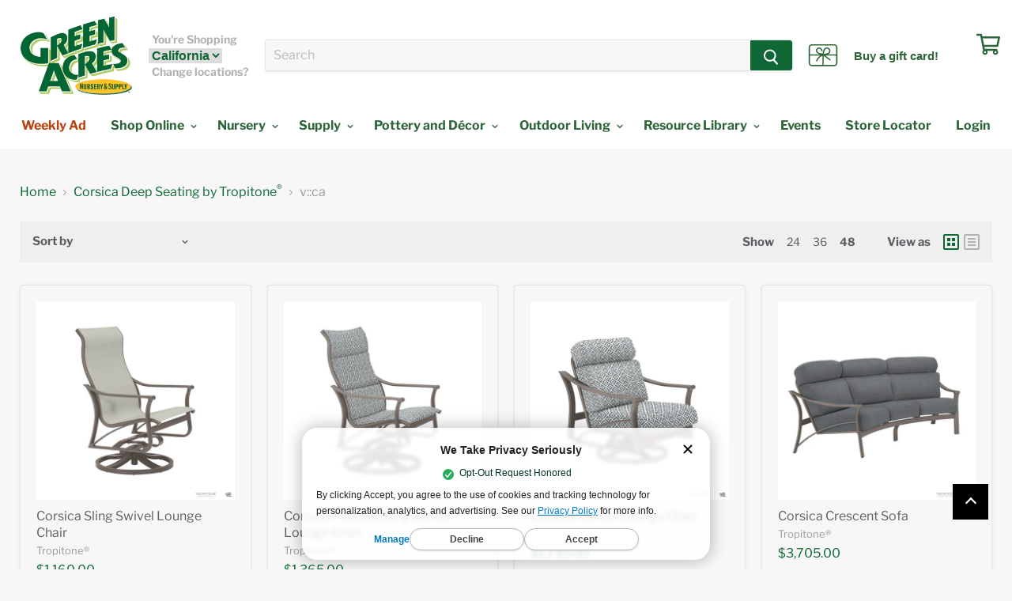

--- FILE ---
content_type: text/html; charset=utf-8
request_url: https://idiggreenacres.com/collections/corsica-deep-seating-by-tropitone-174/v::ca
body_size: 48696
content:
<!doctype html>
<!--[if IE]><html class="no-js no-touch ie9" lang="en"><![endif]-->
<!--[if !IE]><!-->
<html class="no-js no-touch" lang="en"><!--<![endif]-->

<head>


  <!-- Start of TrueVault Polaris Code Block -->
      <script src="https://polaris.truevaultcdn.com/static/pc/IBLDIEKPW/polaris.js">
    </script>
  <!-- End of TrueVault Polaris Code Block -->

  <!-- Google tag (gtag.js) -->
  <script async src="https://www.googletagmanager.com/gtag/js?id=AW-945896024"></script>
  <script>
    window.dataLayer = window.dataLayer || [];
    function gtag() {dataLayer.push(arguments);}
    gtag('js', new Date());

    gtag('config', 'AW-945896024');
  </script>

  <script async src="https://www.googletagmanager.com/gtag/js?id=G-J1Q10PTDTE"></script>
  <script>
    window.dataLayer = window.dataLayer || [];
    function gtag() {dataLayer.push(arguments);}
    gtag('js', new Date());

    gtag('config', 'G-J1Q10PTDTE');
  </script>
  
  
  <meta name="google-site-verification" content="wKpjcSmxjPX-5A-wg36BD-3N7ezqd6yRuattLQO7_zk" />
  <meta name="google-site-verification" content="LR76HlxFRD-pLZ3rW75uDN7d-63h0qYCQdEfgyunfRU" />

  <meta charset="utf-8">
  <meta http-equiv="x-ua-compatible" content="IE=edge">
  <link rel="stylesheet" type="text/css" href="//idiggreenacres.com/cdn/shop/t/124/assets/service.ddlist.jquery.css?v=107058248596962427431694556613" />

  <title>Corsica Deep Seating by Tropitone&amp;#174;



    
 — Tagged &quot;v::ca&quot;
 — Green Acres Nursery &amp; Supply</title>

  

  
  <link rel="shortcut icon" href="//idiggreenacres.com/cdn/shop/files/GreenAcresLogo_32x32_bed404cc-af34-4489-9326-1a35496fe85f_32x32.png?v=1613785698" type="image/png">


  <link rel="canonical" href="https://idiggreenacres.com/collections/corsica-deep-seating-by-tropitone-174/v::ca">
  <meta name="viewport" content="width=device-width">

  
<meta property="og:site_name" content="Green Acres Nursery &amp; Supply">
<meta property="og:url" content="https://idiggreenacres.com/collections/corsica-deep-seating-by-tropitone-174/v::ca">
<meta property="og:title" content="Corsica Deep Seating by Tropitone&amp;#174;">
<meta property="og:type" content="website">
<meta property="og:description" content="Green Acres Nursery & Supply has seven Sacramento area garden centers, offering annuals, perennials, trees, shrubs, pottery, lighting, irrigation & drainage parts, pond supplies and fountains. Outdoor Living in Citrus Heights, Elk Grove, Folsom, Rocklin and Roseville offer patio furniture, grills, and accessories.">




  <meta name="twitter:card" content="summary">

<meta name="twitter:title" content="Corsica Deep Seating by Tropitone&amp;#174;">
<meta name="twitter:description" content="Green Acres Nursery & Supply has seven Sacramento area garden centers, offering annuals, perennials, trees, shrubs, pottery, lighting, irrigation & drainage parts, pond supplies and fountains. Outdoor Living in Citrus Heights, Elk Grove, Folsom, Rocklin and Roseville offer patio furniture, grills, and accessories.">


  <script>window.performance && window.performance.mark && window.performance.mark('shopify.content_for_header.start');</script><meta name="google-site-verification" content="esgflWAC6UyQtLXqeCxwqqVL98Px2zb-If4jd2LxRVE">
<meta name="facebook-domain-verification" content="b95uercc4ln2ggbqbv704rx6yx37fu">
<meta id="shopify-digital-wallet" name="shopify-digital-wallet" content="/3894050868/digital_wallets/dialog">
<meta name="shopify-checkout-api-token" content="bb26b60958c0c3aa4150e59dcdcf974d">
<meta id="in-context-paypal-metadata" data-shop-id="3894050868" data-venmo-supported="false" data-environment="production" data-locale="en_US" data-paypal-v4="true" data-currency="USD">
<link rel="alternate" type="application/atom+xml" title="Feed" href="/collections/corsica-deep-seating-by-tropitone-174/v::ca.atom" />
<link rel="alternate" type="application/json+oembed" href="https://idiggreenacres.com/collections/corsica-deep-seating-by-tropitone-174/v::ca.oembed">
<script async="async" src="/checkouts/internal/preloads.js?locale=en-US"></script>
<link rel="preconnect" href="https://shop.app" crossorigin="anonymous">
<script async="async" src="https://shop.app/checkouts/internal/preloads.js?locale=en-US&shop_id=3894050868" crossorigin="anonymous"></script>
<script id="shopify-features" type="application/json">{"accessToken":"bb26b60958c0c3aa4150e59dcdcf974d","betas":["rich-media-storefront-analytics"],"domain":"idiggreenacres.com","predictiveSearch":true,"shopId":3894050868,"locale":"en"}</script>
<script>var Shopify = Shopify || {};
Shopify.shop = "greenacres-ecommerce.myshopify.com";
Shopify.locale = "en";
Shopify.currency = {"active":"USD","rate":"1.0"};
Shopify.country = "US";
Shopify.theme = {"name":"Ambaum - Production","id":133174263977,"schema_name":"Empire","schema_version":"5.0.9","theme_store_id":null,"role":"main"};
Shopify.theme.handle = "null";
Shopify.theme.style = {"id":null,"handle":null};
Shopify.cdnHost = "idiggreenacres.com/cdn";
Shopify.routes = Shopify.routes || {};
Shopify.routes.root = "/";</script>
<script type="module">!function(o){(o.Shopify=o.Shopify||{}).modules=!0}(window);</script>
<script>!function(o){function n(){var o=[];function n(){o.push(Array.prototype.slice.apply(arguments))}return n.q=o,n}var t=o.Shopify=o.Shopify||{};t.loadFeatures=n(),t.autoloadFeatures=n()}(window);</script>
<script>
  window.ShopifyPay = window.ShopifyPay || {};
  window.ShopifyPay.apiHost = "shop.app\/pay";
  window.ShopifyPay.redirectState = null;
</script>
<script id="shop-js-analytics" type="application/json">{"pageType":"collection"}</script>
<script defer="defer" async type="module" src="//idiggreenacres.com/cdn/shopifycloud/shop-js/modules/v2/client.init-shop-cart-sync_BT-GjEfc.en.esm.js"></script>
<script defer="defer" async type="module" src="//idiggreenacres.com/cdn/shopifycloud/shop-js/modules/v2/chunk.common_D58fp_Oc.esm.js"></script>
<script defer="defer" async type="module" src="//idiggreenacres.com/cdn/shopifycloud/shop-js/modules/v2/chunk.modal_xMitdFEc.esm.js"></script>
<script type="module">
  await import("//idiggreenacres.com/cdn/shopifycloud/shop-js/modules/v2/client.init-shop-cart-sync_BT-GjEfc.en.esm.js");
await import("//idiggreenacres.com/cdn/shopifycloud/shop-js/modules/v2/chunk.common_D58fp_Oc.esm.js");
await import("//idiggreenacres.com/cdn/shopifycloud/shop-js/modules/v2/chunk.modal_xMitdFEc.esm.js");

  window.Shopify.SignInWithShop?.initShopCartSync?.({"fedCMEnabled":true,"windoidEnabled":true});

</script>
<script>
  window.Shopify = window.Shopify || {};
  if (!window.Shopify.featureAssets) window.Shopify.featureAssets = {};
  window.Shopify.featureAssets['shop-js'] = {"shop-cart-sync":["modules/v2/client.shop-cart-sync_DZOKe7Ll.en.esm.js","modules/v2/chunk.common_D58fp_Oc.esm.js","modules/v2/chunk.modal_xMitdFEc.esm.js"],"init-fed-cm":["modules/v2/client.init-fed-cm_B6oLuCjv.en.esm.js","modules/v2/chunk.common_D58fp_Oc.esm.js","modules/v2/chunk.modal_xMitdFEc.esm.js"],"shop-cash-offers":["modules/v2/client.shop-cash-offers_D2sdYoxE.en.esm.js","modules/v2/chunk.common_D58fp_Oc.esm.js","modules/v2/chunk.modal_xMitdFEc.esm.js"],"shop-login-button":["modules/v2/client.shop-login-button_QeVjl5Y3.en.esm.js","modules/v2/chunk.common_D58fp_Oc.esm.js","modules/v2/chunk.modal_xMitdFEc.esm.js"],"pay-button":["modules/v2/client.pay-button_DXTOsIq6.en.esm.js","modules/v2/chunk.common_D58fp_Oc.esm.js","modules/v2/chunk.modal_xMitdFEc.esm.js"],"shop-button":["modules/v2/client.shop-button_DQZHx9pm.en.esm.js","modules/v2/chunk.common_D58fp_Oc.esm.js","modules/v2/chunk.modal_xMitdFEc.esm.js"],"avatar":["modules/v2/client.avatar_BTnouDA3.en.esm.js"],"init-windoid":["modules/v2/client.init-windoid_CR1B-cfM.en.esm.js","modules/v2/chunk.common_D58fp_Oc.esm.js","modules/v2/chunk.modal_xMitdFEc.esm.js"],"init-shop-for-new-customer-accounts":["modules/v2/client.init-shop-for-new-customer-accounts_C_vY_xzh.en.esm.js","modules/v2/client.shop-login-button_QeVjl5Y3.en.esm.js","modules/v2/chunk.common_D58fp_Oc.esm.js","modules/v2/chunk.modal_xMitdFEc.esm.js"],"init-shop-email-lookup-coordinator":["modules/v2/client.init-shop-email-lookup-coordinator_BI7n9ZSv.en.esm.js","modules/v2/chunk.common_D58fp_Oc.esm.js","modules/v2/chunk.modal_xMitdFEc.esm.js"],"init-shop-cart-sync":["modules/v2/client.init-shop-cart-sync_BT-GjEfc.en.esm.js","modules/v2/chunk.common_D58fp_Oc.esm.js","modules/v2/chunk.modal_xMitdFEc.esm.js"],"shop-toast-manager":["modules/v2/client.shop-toast-manager_DiYdP3xc.en.esm.js","modules/v2/chunk.common_D58fp_Oc.esm.js","modules/v2/chunk.modal_xMitdFEc.esm.js"],"init-customer-accounts":["modules/v2/client.init-customer-accounts_D9ZNqS-Q.en.esm.js","modules/v2/client.shop-login-button_QeVjl5Y3.en.esm.js","modules/v2/chunk.common_D58fp_Oc.esm.js","modules/v2/chunk.modal_xMitdFEc.esm.js"],"init-customer-accounts-sign-up":["modules/v2/client.init-customer-accounts-sign-up_iGw4briv.en.esm.js","modules/v2/client.shop-login-button_QeVjl5Y3.en.esm.js","modules/v2/chunk.common_D58fp_Oc.esm.js","modules/v2/chunk.modal_xMitdFEc.esm.js"],"shop-follow-button":["modules/v2/client.shop-follow-button_CqMgW2wH.en.esm.js","modules/v2/chunk.common_D58fp_Oc.esm.js","modules/v2/chunk.modal_xMitdFEc.esm.js"],"checkout-modal":["modules/v2/client.checkout-modal_xHeaAweL.en.esm.js","modules/v2/chunk.common_D58fp_Oc.esm.js","modules/v2/chunk.modal_xMitdFEc.esm.js"],"shop-login":["modules/v2/client.shop-login_D91U-Q7h.en.esm.js","modules/v2/chunk.common_D58fp_Oc.esm.js","modules/v2/chunk.modal_xMitdFEc.esm.js"],"lead-capture":["modules/v2/client.lead-capture_BJmE1dJe.en.esm.js","modules/v2/chunk.common_D58fp_Oc.esm.js","modules/v2/chunk.modal_xMitdFEc.esm.js"],"payment-terms":["modules/v2/client.payment-terms_Ci9AEqFq.en.esm.js","modules/v2/chunk.common_D58fp_Oc.esm.js","modules/v2/chunk.modal_xMitdFEc.esm.js"]};
</script>
<script>(function() {
  var isLoaded = false;
  function asyncLoad() {
    if (isLoaded) return;
    isLoaded = true;
    var urls = ["https:\/\/cdn.gethypervisual.com\/assets\/hypervisual.js?shop=greenacres-ecommerce.myshopify.com","https:\/\/formbuilder.hulkapps.com\/skeletopapp.js?shop=greenacres-ecommerce.myshopify.com","https:\/\/d31qwy1wuvutay.cloudfront.net\/req\/levar-viewer.js?shop=greenacres-ecommerce.myshopify.com","https:\/\/d23dclunsivw3h.cloudfront.net\/redirect-app.js?shop=greenacres-ecommerce.myshopify.com","https:\/\/r2-t.trackedlink.net\/_dmspt.js?shop=greenacres-ecommerce.myshopify.com","https:\/\/cdn.shopify.com\/s\/files\/1\/0038\/9405\/0868\/t\/101\/assets\/sca-qv-scripts-noconfig.js?v=1661188470\u0026shop=greenacres-ecommerce.myshopify.com","\/\/cdn.shopify.com\/s\/files\/1\/0875\/2064\/files\/easyslide.js?shop=greenacres-ecommerce.myshopify.com","https:\/\/public.cnversion.io\/preorder.min.js?shop=greenacres-ecommerce.myshopify.com","https:\/\/cdn.nfcube.com\/instafeed-a1cd2888a57d4ea816e0523703779937.js?shop=greenacres-ecommerce.myshopify.com"];
    for (var i = 0; i < urls.length; i++) {
      var s = document.createElement('script');
      s.type = 'text/javascript';
      s.async = true;
      s.src = urls[i];
      var x = document.getElementsByTagName('script')[0];
      x.parentNode.insertBefore(s, x);
    }
  };
  if(window.attachEvent) {
    window.attachEvent('onload', asyncLoad);
  } else {
    window.addEventListener('load', asyncLoad, false);
  }
})();</script>
<script id="__st">var __st={"a":3894050868,"offset":-28800,"reqid":"10853c4d-1e3b-4ba3-870b-01fcae344389-1769209009","pageurl":"idiggreenacres.com\/collections\/corsica-deep-seating-by-tropitone-174\/v::ca","u":"a79609503222","p":"collection","rtyp":"collection","rid":293658820777};</script>
<script>window.ShopifyPaypalV4VisibilityTracking = true;</script>
<script id="captcha-bootstrap">!function(){'use strict';const t='contact',e='account',n='new_comment',o=[[t,t],['blogs',n],['comments',n],[t,'customer']],c=[[e,'customer_login'],[e,'guest_login'],[e,'recover_customer_password'],[e,'create_customer']],r=t=>t.map((([t,e])=>`form[action*='/${t}']:not([data-nocaptcha='true']) input[name='form_type'][value='${e}']`)).join(','),a=t=>()=>t?[...document.querySelectorAll(t)].map((t=>t.form)):[];function s(){const t=[...o],e=r(t);return a(e)}const i='password',u='form_key',d=['recaptcha-v3-token','g-recaptcha-response','h-captcha-response',i],f=()=>{try{return window.sessionStorage}catch{return}},m='__shopify_v',_=t=>t.elements[u];function p(t,e,n=!1){try{const o=window.sessionStorage,c=JSON.parse(o.getItem(e)),{data:r}=function(t){const{data:e,action:n}=t;return t[m]||n?{data:e,action:n}:{data:t,action:n}}(c);for(const[e,n]of Object.entries(r))t.elements[e]&&(t.elements[e].value=n);n&&o.removeItem(e)}catch(o){console.error('form repopulation failed',{error:o})}}const l='form_type',E='cptcha';function T(t){t.dataset[E]=!0}const w=window,h=w.document,L='Shopify',v='ce_forms',y='captcha';let A=!1;((t,e)=>{const n=(g='f06e6c50-85a8-45c8-87d0-21a2b65856fe',I='https://cdn.shopify.com/shopifycloud/storefront-forms-hcaptcha/ce_storefront_forms_captcha_hcaptcha.v1.5.2.iife.js',D={infoText:'Protected by hCaptcha',privacyText:'Privacy',termsText:'Terms'},(t,e,n)=>{const o=w[L][v],c=o.bindForm;if(c)return c(t,g,e,D).then(n);var r;o.q.push([[t,g,e,D],n]),r=I,A||(h.body.append(Object.assign(h.createElement('script'),{id:'captcha-provider',async:!0,src:r})),A=!0)});var g,I,D;w[L]=w[L]||{},w[L][v]=w[L][v]||{},w[L][v].q=[],w[L][y]=w[L][y]||{},w[L][y].protect=function(t,e){n(t,void 0,e),T(t)},Object.freeze(w[L][y]),function(t,e,n,w,h,L){const[v,y,A,g]=function(t,e,n){const i=e?o:[],u=t?c:[],d=[...i,...u],f=r(d),m=r(i),_=r(d.filter((([t,e])=>n.includes(e))));return[a(f),a(m),a(_),s()]}(w,h,L),I=t=>{const e=t.target;return e instanceof HTMLFormElement?e:e&&e.form},D=t=>v().includes(t);t.addEventListener('submit',(t=>{const e=I(t);if(!e)return;const n=D(e)&&!e.dataset.hcaptchaBound&&!e.dataset.recaptchaBound,o=_(e),c=g().includes(e)&&(!o||!o.value);(n||c)&&t.preventDefault(),c&&!n&&(function(t){try{if(!f())return;!function(t){const e=f();if(!e)return;const n=_(t);if(!n)return;const o=n.value;o&&e.removeItem(o)}(t);const e=Array.from(Array(32),(()=>Math.random().toString(36)[2])).join('');!function(t,e){_(t)||t.append(Object.assign(document.createElement('input'),{type:'hidden',name:u})),t.elements[u].value=e}(t,e),function(t,e){const n=f();if(!n)return;const o=[...t.querySelectorAll(`input[type='${i}']`)].map((({name:t})=>t)),c=[...d,...o],r={};for(const[a,s]of new FormData(t).entries())c.includes(a)||(r[a]=s);n.setItem(e,JSON.stringify({[m]:1,action:t.action,data:r}))}(t,e)}catch(e){console.error('failed to persist form',e)}}(e),e.submit())}));const S=(t,e)=>{t&&!t.dataset[E]&&(n(t,e.some((e=>e===t))),T(t))};for(const o of['focusin','change'])t.addEventListener(o,(t=>{const e=I(t);D(e)&&S(e,y())}));const B=e.get('form_key'),M=e.get(l),P=B&&M;t.addEventListener('DOMContentLoaded',(()=>{const t=y();if(P)for(const e of t)e.elements[l].value===M&&p(e,B);[...new Set([...A(),...v().filter((t=>'true'===t.dataset.shopifyCaptcha))])].forEach((e=>S(e,t)))}))}(h,new URLSearchParams(w.location.search),n,t,e,['guest_login'])})(!0,!0)}();</script>
<script integrity="sha256-4kQ18oKyAcykRKYeNunJcIwy7WH5gtpwJnB7kiuLZ1E=" data-source-attribution="shopify.loadfeatures" defer="defer" src="//idiggreenacres.com/cdn/shopifycloud/storefront/assets/storefront/load_feature-a0a9edcb.js" crossorigin="anonymous"></script>
<script crossorigin="anonymous" defer="defer" src="//idiggreenacres.com/cdn/shopifycloud/storefront/assets/shopify_pay/storefront-65b4c6d7.js?v=20250812"></script>
<script data-source-attribution="shopify.dynamic_checkout.dynamic.init">var Shopify=Shopify||{};Shopify.PaymentButton=Shopify.PaymentButton||{isStorefrontPortableWallets:!0,init:function(){window.Shopify.PaymentButton.init=function(){};var t=document.createElement("script");t.src="https://idiggreenacres.com/cdn/shopifycloud/portable-wallets/latest/portable-wallets.en.js",t.type="module",document.head.appendChild(t)}};
</script>
<script data-source-attribution="shopify.dynamic_checkout.buyer_consent">
  function portableWalletsHideBuyerConsent(e){var t=document.getElementById("shopify-buyer-consent"),n=document.getElementById("shopify-subscription-policy-button");t&&n&&(t.classList.add("hidden"),t.setAttribute("aria-hidden","true"),n.removeEventListener("click",e))}function portableWalletsShowBuyerConsent(e){var t=document.getElementById("shopify-buyer-consent"),n=document.getElementById("shopify-subscription-policy-button");t&&n&&(t.classList.remove("hidden"),t.removeAttribute("aria-hidden"),n.addEventListener("click",e))}window.Shopify?.PaymentButton&&(window.Shopify.PaymentButton.hideBuyerConsent=portableWalletsHideBuyerConsent,window.Shopify.PaymentButton.showBuyerConsent=portableWalletsShowBuyerConsent);
</script>
<script data-source-attribution="shopify.dynamic_checkout.cart.bootstrap">document.addEventListener("DOMContentLoaded",(function(){function t(){return document.querySelector("shopify-accelerated-checkout-cart, shopify-accelerated-checkout")}if(t())Shopify.PaymentButton.init();else{new MutationObserver((function(e,n){t()&&(Shopify.PaymentButton.init(),n.disconnect())})).observe(document.body,{childList:!0,subtree:!0})}}));
</script>
<link id="shopify-accelerated-checkout-styles" rel="stylesheet" media="screen" href="https://idiggreenacres.com/cdn/shopifycloud/portable-wallets/latest/accelerated-checkout-backwards-compat.css" crossorigin="anonymous">
<style id="shopify-accelerated-checkout-cart">
        #shopify-buyer-consent {
  margin-top: 1em;
  display: inline-block;
  width: 100%;
}

#shopify-buyer-consent.hidden {
  display: none;
}

#shopify-subscription-policy-button {
  background: none;
  border: none;
  padding: 0;
  text-decoration: underline;
  font-size: inherit;
  cursor: pointer;
}

#shopify-subscription-policy-button::before {
  box-shadow: none;
}

      </style>

<script>window.performance && window.performance.mark && window.performance.mark('shopify.content_for_header.end');</script>

  <link href="//idiggreenacres.com/cdn/shop/t/124/assets/theme.scss.css?v=18357844414681115151762280864" rel="stylesheet" type="text/css" media="all" />
  <link href="//idiggreenacres.com/cdn/shop/t/124/assets/market-regular-webfont.css?v=153465349162208451781694556613" rel="stylesheet" type="text/css" media="all" />
  <link href="//idiggreenacres.com/cdn/shop/t/124/assets/custom-style.css?v=37639228032070284781705098283" rel="stylesheet" type="text/css" media="all" />
  <link href="https://fonts.googleapis.com/css?family=Galada|Kalam|Roboto" rel="stylesheet">

  <!-- yotpo -->
  <!-- <script>
    (function e() {var e = document.createElement("script"); e.type = "text/javascript", e.async = true, e.src = "//staticw2.yotpo.com/LDOVIw5YEeepCNwOIwEhimBfgtYqtStn0q7Gagnr/widget.js"; var t = document.getElementsByTagName("script")[0]; t.parentNode.insertBefore(e, t)})();
  </script> -->

  <script src="//idiggreenacres.com/cdn/shopifycloud/storefront/assets/themes_support/option_selection-b017cd28.js" type="text/javascript"></script>
  <script src="//idiggreenacres.com/cdn/shopifycloud/storefront/assets/themes_support/shopify_common-5f594365.js" type="text/javascript"></script>
  <script src="//idiggreenacres.com/cdn/shopifycloud/storefront/assets/themes_support/customer_area-f1b6eefc.js" type="text/javascript"></script>

  <!-- JQUERY & DATEPICKER -->
  <script src="https://ajax.googleapis.com/ajax/libs/jquery/3.3.1/jquery.min.js"></script>
  
  <script src="//ajax.googleapis.com/ajax/libs/jqueryui/1.9.2/jquery-ui.min.js" type="text/javascript"
    defer="defer"></script>

  <link rel="stylesheet" href="https://use.fontawesome.com/releases/v5.7.2/css/all.css"
    integrity="sha384-fnmOCqbTlWIlj8LyTjo7mOUStjsKC4pOpQbqyi7RrhN7udi9RwhKkMHpvLbHG9Sr" crossorigin="anonymous"><!-- DO NOT EDIT THIS FILE. ANY CHANGES WILL BE OVERWRITTEN -->
<script type="text/javascript">
    var storePickupButtonText = ''
    // If settings aren't blank, load. Else set to default settings
    if ('{"max_days":"0","min_days":"0","name":true,"phone":true,"date_enabled":true,"mandatory_collections":[],"blackoutDates":"","cart_version":"v1_2","disabled":true,"message":"","button_text":"Pickup In Store","extra_input_1":"","extra_input_2":"","extra_input_3":"","above_weight":""}' != "") {
        var storePickupSettings = JSON.parse('{"max_days":"0","min_days":"0","name":true,"phone":true,"date_enabled":true,"mandatory_collections":[],"blackoutDates":"","cart_version":"v1_2","disabled":true,"message":"","button_text":"Pickup In Store","extra_input_1":"","extra_input_2":"","extra_input_3":"","above_weight":""}');
        storePickupButtonText = storePickupSettings.button_text !== undefined && storePickupSettings.button_text.trim() != ''?
            storePickupSettings.button_text : 'Pick Up In Store';
    } else {
        var storePickupSettings = { // Default settings
            'max_days': 0,
            'min_days' : 1,  // 0 = Same day pickup, 1 = tomorrow etc
            'name': true,
            'phone': true,
            'mandatory_collections': [],
            'date_enabled' : true,
            'disabled': false
        };
        storePickupButtonText = 'Pick Up In Store';
    };

    var stores = '';
    if ('[{"storeID":9092,"name":"Elk Grove","company":"Green Acres Nursery & Supply","street":"9220 E Stockton Blvd","city":"Elk Grove","country":"United States","zip":"95624","province":"CA"},{"storeID":743,"name":"Folsom","company":"Green Acres Nursery & Supply","street":"205 Serpa Wa","city":"Folsom","country":"United States","zip":"95630","province":"CA"}]' != '') {
        stores = '[{"storeID":9092,"name":"Elk Grove","company":"Green Acres Nursery & Supply","street":"9220 E Stockton Blvd","city":"Elk Grove","country":"United States","zip":"95624","province":"CA"},{"storeID":743,"name":"Folsom","company":"Green Acres Nursery & Supply","street":"205 Serpa Wa","city":"Folsom","country":"United States","zip":"95630","province":"CA"}]';
    }

    var pickupCompany = "Green Acres Nursery &amp; Supply";
    var pickupAddress = "604 Sutter Street, Suite 350";
    var pickupCity = "Folsom";
    var pickupCountry = "United States";
    var pickupZip = "95630";
    var pickupProvince = "California";
    var pickupLocale = "en";
    var shopPhone = "9166739290";
    var pickupProduct = '9308886532148';
    var appUrl = 'https://shopify-pickup-app.herokuapp.com/';
    var storePickupLoaded = false;
    var pickupProductInCart = false;
    
</script>
<div style="display:none;">
    
</div>


  <link rel="dns-prefetch" href="https://ajax.googleapis.com/">
<link rel="preload" as="stylesheet" href="//idiggreenacres.com/cdn/shop/t/124/assets/sca-quick-view.css?v=132098360977697635741698197818">
<link rel="preload" as="stylesheet" href="//idiggreenacres.com/cdn/shop/t/124/assets/sca-jquery.fancybox.css?v=90432146160990442451694556614">
<link rel="stylesheet" href="//idiggreenacres.com/cdn/shop/t/124/assets/sca-quick-view.css?v=132098360977697635741698197818">
<link rel="stylesheet" href="//idiggreenacres.com/cdn/shop/t/124/assets/sca-jquery.fancybox.css?v=90432146160990442451694556614">
<script src="//idiggreenacres.com/cdn/shopifycloud/storefront/assets/themes_support/option_selection-b017cd28.js" type="text/javascript"></script>

  <!--begin-boost-pfs-filter-css-->
  <link href="//idiggreenacres.com/cdn/shop/t/124/assets/boost-pfs-init.css?v=7440010464394076561694556634" rel="stylesheet" type="text/css" media="all" />
  <link rel="preload stylesheet" href="//idiggreenacres.com/cdn/shop/t/124/assets/boost-pfs-general.css?v=181558547970826256991694556634" as="style"><link href="//idiggreenacres.com/cdn/shop/t/124/assets/boost-pfs-custom.css?v=3218837005229162601695008237" rel="stylesheet" type="text/css" media="all" />
<style data-id="boost-pfs-style">
    .boost-pfs-filter-option-title-text {color: rgba(47,101,58,1);font-weight: 600;text-transform: capitalize;font-family: Libre Franklin;}

   .boost-pfs-filter-tree-v .boost-pfs-filter-option-title-text:before {border-top-color: rgba(47,101,58,1);}
    .boost-pfs-filter-tree-v .boost-pfs-filter-option.boost-pfs-filter-option-collapsed .boost-pfs-filter-option-title-text:before {border-bottom-color: rgba(47,101,58,1);}
    .boost-pfs-filter-tree-h .boost-pfs-filter-option-title-heading:before {border-right-color: rgba(47,101,58,1);
        border-bottom-color: rgba(47,101,58,1);}

    .boost-pfs-filter-refine-by .boost-pfs-filter-option-title h3 {color: rgba(47,101,58,1);}

    .boost-pfs-filter-option-content .boost-pfs-filter-option-item-list .boost-pfs-filter-option-item button,
    .boost-pfs-filter-option-content .boost-pfs-filter-option-item-list .boost-pfs-filter-option-item .boost-pfs-filter-button,
    .boost-pfs-filter-option-range-amount input,
    .boost-pfs-filter-tree-v .boost-pfs-filter-refine-by .boost-pfs-filter-refine-by-items .refine-by-item,
    .boost-pfs-filter-refine-by-wrapper-v .boost-pfs-filter-refine-by .boost-pfs-filter-refine-by-items .refine-by-item,
    .boost-pfs-filter-refine-by .boost-pfs-filter-option-title,
    .boost-pfs-filter-refine-by .boost-pfs-filter-refine-by-items .refine-by-item>a,
    .boost-pfs-filter-refine-by>span,
    .boost-pfs-filter-clear,
    .boost-pfs-filter-clear-all{color: rgba(47,101,58,1);font-family: ITC Franklin Gothic;}
    .boost-pfs-filter-tree-h .boost-pfs-filter-pc .boost-pfs-filter-refine-by-items .refine-by-item .boost-pfs-filter-clear .refine-by-type,
    .boost-pfs-filter-refine-by-wrapper-h .boost-pfs-filter-pc .boost-pfs-filter-refine-by-items .refine-by-item .boost-pfs-filter-clear .refine-by-type {color: rgba(47,101,58,1);}

    .boost-pfs-filter-option-multi-level-collections .boost-pfs-filter-option-multi-level-list .boost-pfs-filter-option-item .boost-pfs-filter-button-arrow .boost-pfs-arrow:before,
    .boost-pfs-filter-option-multi-level-tag .boost-pfs-filter-option-multi-level-list .boost-pfs-filter-option-item .boost-pfs-filter-button-arrow .boost-pfs-arrow:before {border-right: 1px solid rgba(47,101,58,1);
        border-bottom: 1px solid rgba(47,101,58,1);}

    .boost-pfs-filter-refine-by-wrapper-v .boost-pfs-filter-refine-by .boost-pfs-filter-refine-by-items .refine-by-item .boost-pfs-filter-clear:after,
    .boost-pfs-filter-refine-by-wrapper-v .boost-pfs-filter-refine-by .boost-pfs-filter-refine-by-items .refine-by-item .boost-pfs-filter-clear:before,
    .boost-pfs-filter-tree-v .boost-pfs-filter-refine-by .boost-pfs-filter-refine-by-items .refine-by-item .boost-pfs-filter-clear:after,
    .boost-pfs-filter-tree-v .boost-pfs-filter-refine-by .boost-pfs-filter-refine-by-items .refine-by-item .boost-pfs-filter-clear:before,
    .boost-pfs-filter-refine-by-wrapper-h .boost-pfs-filter-pc .boost-pfs-filter-refine-by-items .refine-by-item .boost-pfs-filter-clear:after,
    .boost-pfs-filter-refine-by-wrapper-h .boost-pfs-filter-pc .boost-pfs-filter-refine-by-items .refine-by-item .boost-pfs-filter-clear:before,
    .boost-pfs-filter-tree-h .boost-pfs-filter-pc .boost-pfs-filter-refine-by-items .refine-by-item .boost-pfs-filter-clear:after,
    .boost-pfs-filter-tree-h .boost-pfs-filter-pc .boost-pfs-filter-refine-by-items .refine-by-item .boost-pfs-filter-clear:before {border-top-color: rgba(47,101,58,1);}
    .boost-pfs-filter-option-range-slider .noUi-value-horizontal {color: rgba(47,101,58,1);}

    .boost-pfs-filter-tree-mobile-button button,
    .boost-pfs-filter-top-sorting-mobile button {color: rgba(255,255,255,1) !important;font-family: ITC Franklin Gothic !important;background: rgba(47,101,58,1) !important;}
    .boost-pfs-filter-top-sorting-mobile button>span:after {color: rgba(255,255,255,1) !important;}
  </style>
  <!--end-boost-pfs-filter-css-->

  <script type="application/json" data-amb-tags>
      {
        "atc_tag": "add-to-cart",
        "pickup_tag": "Purchase For Pickup",
        "local_d_tag": "Purchase For Local Delivery",
        "local_d_pickup_tag": "Purchase For Pickup Or Local Delivery",
        "preorder_tag": "pre-order",
        "hotbuy_tag": "hot-buy"
      }
    </script>
  <script type="text/javascript">
    (function (c, l, a, r, i, t, y) {
      c[a] = c[a] || function () {(c[a].q = c[a].q || []).push(arguments)};
      t = l.createElement(r); t.async = 1; t.src = "https://www.clarity.ms/tag/" + i;
      y = l.getElementsByTagName(r)[0]; y.parentNode.insertBefore(t, y);
    })(window, document, "clarity", "script", "fgu5zkyv5g");
  </script>


  <!-- Quantcast Tag -->
  <script type="text/javascript">
    window._qevents = window._qevents || [];

    (function () {
      var elem = document.createElement('script');
      elem.src = (document.location.protocol == "https:" ? "https://secure" : "http://edge") + ".quantserve.com/quant.js";
      elem.async = true;
      elem.type = "text/javascript";
      var scpt = document.getElementsByTagName('script')[0];
      scpt.parentNode.insertBefore(elem, scpt);
    })();

    window._qevents.push({
      qacct: "p-gqgnbBJTYV-Lz",
      uid: "__INSERT_EMAIL_HERE__"
    });
  </script>

  <noscript>
    <div style="display:none;">
      <img src="//pixel.quantserve.com/pixel/p-gqgnbBJTYV-Lz.gif" border="0" height="1" width="1" alt="Quantcast" />
    </div>
  </noscript>
  <!-- End Quantcast tag -->

<!-- Meta Pixel Code -->
<script>
!function(f,b,e,v,n,t,s)
{if(f.fbq)return;n=f.fbq=function(){n.callMethod?
n.callMethod.apply(n,arguments):n.queue.push(arguments)};
if(!f._fbq)f._fbq=n;n.push=n;n.loaded=!0;n.version='2.0';
n.queue=[];t=b.createElement(e);t.async=!0;
t.src=v;s=b.getElementsByTagName(e)[0];
s.parentNode.insertBefore(t,s)}(window, document,'script',
'https://connect.facebook.net/en_US/fbevents.js');
fbq('init', '2391286301141042');
fbq('track', 'PageView');
</script>
<noscript><img height="1" width="1" style="display:none"
src=https://www.facebook.com/tr?id=2391286301141042&ev=PageView&noscript=1
/></noscript>
<!-- End Meta Pixel Code -->


  
<!-- BEGIN app block: shopify://apps/hulk-form-builder/blocks/app-embed/b6b8dd14-356b-4725-a4ed-77232212b3c3 --><!-- BEGIN app snippet: hulkapps-formbuilder-theme-ext --><script type="text/javascript">
  
  if (typeof window.formbuilder_customer != "object") {
        window.formbuilder_customer = {}
  }

  window.hulkFormBuilder = {
    form_data: {"form_nEl_g-ycv2lfQRZ1fCvkEQ":{"uuid":"nEl_g-ycv2lfQRZ1fCvkEQ","form_name":"Plant \u0026 Grow","form_data":{"div_back_gradient_1":"#fff","div_back_gradient_2":"#fff","back_color":"#ffffff","form_title":"\u003ch3\u003eContact Us\u003c\/h3\u003e","form_submit":"Submit","after_submit":"clearAndAllow","after_submit_msg":"\u003cp\u003eThank you for your inquirey we will be following up with you shortly.\u0026nbsp;\u003c\/p\u003e\n","captcha_enable":"no","label_style":"blockLabels","input_border_radius":"2","back_type":"color","input_back_color":"#f1f1f1","input_back_color_hover":"#fff","back_shadow":"none","label_font_clr":"#333333","input_font_clr":"#333333","button_align":"fullBtn","button_clr":"#fff","button_back_clr":"#0f6735","button_border_radius":"2","form_width":"600px","form_border_size":"2","form_border_clr":"#c7c7c7","form_border_radius":"1","label_font_size":"14","input_font_size":"12","button_font_size":"16","form_padding":"35","input_border_color":"#ccc","input_border_color_hover":"#ccc","btn_border_clr":"#0f6735","btn_border_size":"1","form_name":"Plant \u0026 Grow","":"plantandgrow@idiggreenacres.com","form_emails":"rayne.wood@idiggreenacres.com,plantandgrow@idiggreenacres.com","form_access_message":"\u003cp\u003ePlease login to access the form\u003cbr\u003eDo not have an account? Create account\u003c\/p\u003e","notification_email_send":true,"capture_form_submission_counts":"no","custom_count_number":"","form_description":"\u003cp style=\"margin:0in\"\u003e\u003cspan style=\"font-size:12pt\"\u003e\u003cspan style=\"font-family:Aptos,sans-serif\"\u003eComplete this quick form and a Plant \u0026amp; Grow team member will get back to you with information about our program. \u003c\/span\u003e\u003c\/span\u003e\u003c\/p\u003e\n","image_url":"https:\/\/form-builder-by-hulkapps.s3.amazonaws.com\/uploads\/greenacres-ecommerce.myshopify.com\/backend_image\/Green_Acres_KHM06248-E.png","form_timer_sec":"15","formElements":[{"type":"text","position":0,"label":"First Name","customClass":"","halfwidth":"yes","Conditions":{},"page_number":1},{"type":"text","position":1,"label":"Last Name","halfwidth":"yes","Conditions":{},"page_number":1},{"Conditions":{},"type":"text","position":2,"label":"Company Name (if applicable)","page_number":1},{"type":"email","position":3,"label":"Email","required":"yes","email_confirm":"yes","Conditions":{},"page_number":1},{"Conditions":{},"type":"number","position":4,"label":"Phone Number","required":"yes","page_number":1},{"type":"textarea","position":5,"label":"Project Details","required":"yes","Conditions":{},"page_number":1},{"Conditions":{},"type":"textarea","position":6,"label":"How did you hear about us?","page_number":1}]},"is_spam_form":false,"shop_uuid":"YnJXU8_Izrg98gJp1AMSHQ","shop_timezone":"America\/Los_Angeles","shop_id":31728,"shop_is_after_submit_enabled":true,"shop_shopify_plan":"shopify_plus","shop_shopify_domain":"greenacres-ecommerce.myshopify.com","shop_remove_watermark":false,"shop_created_at":"2020-04-08T09:59:02.145-05:00"},"form_xffCDYwnvA0LY2jg_NYXuQ":{"uuid":"xffCDYwnvA0LY2jg_NYXuQ","form_name":"Design \u0026 Install Landscape Services","form_data":{"div_back_gradient_1":"#fff","div_back_gradient_2":"#fff","back_color":"#fff","form_title":"\u003ch3\u003eContact Us\u003c\/h3\u003e","form_submit":"Submit","after_submit":"hideAndmessage","after_submit_msg":"","captcha_enable":"no","label_style":"blockLabels","input_border_radius":"2","back_type":"transparent","input_back_color":"#fff","input_back_color_hover":"#fff","back_shadow":"none","label_font_clr":"#333333","input_font_clr":"#333333","button_align":"fullBtn","button_clr":"#fff","button_back_clr":"#0f6735","button_border_radius":"2","form_width":"600px","form_border_size":"2","form_border_clr":"#c7c7c7","form_border_radius":"1","label_font_size":"14","input_font_size":"12","button_font_size":"16","form_padding":"35","input_border_color":"#ccc","input_border_color_hover":"#ccc","btn_border_clr":"#333333","btn_border_size":"1","form_name":"Design \u0026 Install Landscape Services","":"designservices.tx@idiggreenacres.com","form_emails":"rayne.wood@idiggreenacres.com,designservices.tx@idiggreenacres.com","form_access_message":"\u003cp\u003ePlease login to access the form\u003cbr\u003eDo not have an account? Create account\u003c\/p\u003e","notification_email_send":true,"capture_form_submission_counts":"no","custom_count_number":"","form_description":"\u003cp\u003eComplete this quick form and a Design \u0026amp; Install team member will get back to you with information about our program.\u003c\/p\u003e\n","formElements":[{"type":"text","position":0,"label":"First Name","customClass":"","halfwidth":"yes","Conditions":{},"page_number":1},{"type":"text","position":1,"label":"Last Name","halfwidth":"yes","Conditions":{},"page_number":1},{"type":"email","position":2,"label":"Email","required":"yes","email_confirm":"yes","Conditions":{},"page_number":1},{"Conditions":{},"type":"text","position":3,"label":"Phone Number","required":"yes","page_number":1},{"Conditions":{},"type":"text","position":4,"label":"Street Address","required":"yes","page_number":1},{"type":"textarea","position":5,"label":"Project Details","required":"yes","Conditions":{},"page_number":1},{"Conditions":{},"type":"textarea","position":6,"label":"How did you hear about us?","page_number":1}]},"is_spam_form":false,"shop_uuid":"YnJXU8_Izrg98gJp1AMSHQ","shop_timezone":"America\/Los_Angeles","shop_id":31728,"shop_is_after_submit_enabled":true,"shop_shopify_plan":"shopify_plus","shop_shopify_domain":"greenacres-ecommerce.myshopify.com","shop_remove_watermark":false,"shop_created_at":"2020-04-08T09:59:02.145-05:00"}},
    shop_data: {"shop_YnJXU8_Izrg98gJp1AMSHQ":{"shop_uuid":"YnJXU8_Izrg98gJp1AMSHQ","shop_timezone":"America\/Los_Angeles","shop_id":31728,"shop_is_after_submit_enabled":true,"shop_shopify_plan":"Shopify Plus","shop_shopify_domain":"greenacres-ecommerce.myshopify.com","shop_created_at":"2020-04-08T09:59:02.145-05:00","is_skip_metafield":false,"shop_deleted":false,"shop_disabled":false}},
    settings_data: {"shop_settings":{"shop_customise_msgs":[],"default_customise_msgs":{"is_required":"is required","thank_you":"Thank you! The form was submitted successfully.","processing":"Processing...","valid_data":"Please provide valid data","valid_email":"Provide valid email format","valid_tags":"HTML Tags are not allowed","valid_phone":"Provide valid phone number","valid_captcha":"Please provide valid captcha response","valid_url":"Provide valid URL","only_number_alloud":"Provide valid number in","number_less":"must be less than","number_more":"must be more than","image_must_less":"Image must be less than 20MB","image_number":"Images allowed","image_extension":"Invalid extension! Please provide image file","error_image_upload":"Error in image upload. Please try again.","error_file_upload":"Error in file upload. Please try again.","your_response":"Your response","error_form_submit":"Error occur.Please try again after sometime.","email_submitted":"Form with this email is already submitted","invalid_email_by_zerobounce":"The email address you entered appears to be invalid. Please check it and try again.","download_file":"Download file","card_details_invalid":"Your card details are invalid","card_details":"Card details","please_enter_card_details":"Please enter card details","card_number":"Card number","exp_mm":"Exp MM","exp_yy":"Exp YY","crd_cvc":"CVV","payment_value":"Payment amount","please_enter_payment_amount":"Please enter payment amount","address1":"Address line 1","address2":"Address line 2","city":"City","province":"Province","zipcode":"Zip code","country":"Country","blocked_domain":"This form does not accept addresses from","file_must_less":"File must be less than 20MB","file_extension":"Invalid extension! Please provide file","only_file_number_alloud":"files allowed","previous":"Previous","next":"Next","must_have_a_input":"Please enter at least one field.","please_enter_required_data":"Please enter required data","atleast_one_special_char":"Include at least one special character","atleast_one_lowercase_char":"Include at least one lowercase character","atleast_one_uppercase_char":"Include at least one uppercase character","atleast_one_number":"Include at least one number","must_have_8_chars":"Must have 8 characters long","be_between_8_and_12_chars":"Be between 8 and 12 characters long","please_select":"Please Select","phone_submitted":"Form with this phone number is already submitted","user_res_parse_error":"Error while submitting the form","valid_same_values":"values must be same","product_choice_clear_selection":"Clear Selection","picture_choice_clear_selection":"Clear Selection","remove_all_for_file_image_upload":"Remove All","invalid_file_type_for_image_upload":"You can't upload files of this type.","invalid_file_type_for_signature_upload":"You can't upload files of this type.","max_files_exceeded_for_file_upload":"You can not upload any more files.","max_files_exceeded_for_image_upload":"You can not upload any more files.","file_already_exist":"File already uploaded","max_limit_exceed":"You have added the maximum number of text fields.","cancel_upload_for_file_upload":"Cancel upload","cancel_upload_for_image_upload":"Cancel upload","cancel_upload_for_signature_upload":"Cancel upload"},"shop_blocked_domains":[]}},
    features_data: {"shop_plan_features":{"shop_plan_features":["unlimited-forms","full-design-customization","export-form-submissions","multiple-recipients-for-form-submissions","multiple-admin-notifications","enable-captcha","unlimited-file-uploads","save-submitted-form-data","set-auto-response-message","conditional-logic","form-banner","save-as-draft-facility","include-user-response-in-admin-email","disable-form-submission","file-upload"]}},
    shop: null,
    shop_id: null,
    plan_features: null,
    validateDoubleQuotes: false,
    assets: {
      extraFunctions: "https://cdn.shopify.com/extensions/019bb5ee-ec40-7527-955d-c1b8751eb060/form-builder-by-hulkapps-50/assets/extra-functions.js",
      extraStyles: "https://cdn.shopify.com/extensions/019bb5ee-ec40-7527-955d-c1b8751eb060/form-builder-by-hulkapps-50/assets/extra-styles.css",
      bootstrapStyles: "https://cdn.shopify.com/extensions/019bb5ee-ec40-7527-955d-c1b8751eb060/form-builder-by-hulkapps-50/assets/theme-app-extension-bootstrap.css"
    },
    translations: {
      htmlTagNotAllowed: "HTML Tags are not allowed",
      sqlQueryNotAllowed: "SQL Queries are not allowed",
      doubleQuoteNotAllowed: "Double quotes are not allowed",
      vorwerkHttpWwwNotAllowed: "The words \u0026#39;http\u0026#39; and \u0026#39;www\u0026#39; are not allowed. Please remove them and try again.",
      maxTextFieldsReached: "You have added the maximum number of text fields.",
      avoidNegativeWords: "Avoid negative words: Don\u0026#39;t use negative words in your contact message.",
      customDesignOnly: "This form is for custom designs requests. For general inquiries please contact our team at info@stagheaddesigns.com",
      zerobounceApiErrorMsg: "We couldn\u0026#39;t verify your email due to a technical issue. Please try again later.",
    }

  }

  

  window.FbThemeAppExtSettingsHash = {}
  
</script><!-- END app snippet --><!-- END app block --><!-- BEGIN app block: shopify://apps/zapiet-pickup-delivery/blocks/app-embed/5599aff0-8af1-473a-a372-ecd72a32b4d5 -->









    <style>.Zapiet-SMS-Consent label {
 display: inline !important;
}

.Zapiet-SMS-Consent #sms-consent {
    appearance: auto;
    margin-right: 10px;
    display: inline;
}

.Zapiet-SMS-Consent {
    margin-top: 15px;
}
#Zapiet-Calendar__title {
    width: 1px !important;
    overflow: hidden !important;
}

#storePickupApp .Zapiet-InputWithPrefix__Wrapper .Zapiet-InputWithPrefix .Zapiet-InputWithPrefix__Input {
    position: absolute !important;
}
#deliveryDatePicker > div.Zapiet-InputWithPrefix > span {
    position: absolute !important;
}</style>




<script type="text/javascript">
    var zapietTranslations = {};

    window.ZapietMethods = {"shipping":{"active":true,"enabled":true,"name":"Shipping","sort":1,"status":{"condition":"price","operator":"morethan","value":0,"enabled":true,"product_conditions":{"enabled":true,"value":"Calendar,Gift Card,sod,PKG GOO","enable":true,"property":"type","hide_button":true}},"button":{"type":"default","default":null,"hover":"","active":null}},"delivery":{"active":false,"enabled":true,"name":"Delivery","sort":2,"status":{"condition":"price","operator":"morethan","value":0,"enabled":true,"product_conditions":{"enabled":true,"value":"OUTDRLV","enable":true,"property":"type","hide_button":true}},"button":{"type":"default","default":null,"hover":"","active":null}},"pickup":{"active":false,"enabled":true,"name":"Pickup","sort":3,"status":{"condition":"price","operator":"morethan","value":0,"enabled":true,"product_conditions":{"enabled":true,"value":"OUTDRLV,MISC.GR,OUTDRLV-P4P","enable":true,"property":"type","hide_button":true}},"button":{"type":"default","default":null,"hover":"","active":null}}}
    window.ZapietEvent = {
        listen: function(eventKey, callback) {
            if (!this.listeners) {
                this.listeners = [];
            }
            this.listeners.push({
                eventKey: eventKey,
                callback: callback
            });
        },
    };

    

    
        
        var language_settings = {"enable_app":true,"enable_geo_search_for_pickups":true,"pickup_region_filter_enabled":false,"pickup_region_filter_field":null,"currency":"USD","weight_format":"lb","pickup.enable_map":false,"delivery_validation_method":"within_max_radius","base_country_name":"United States","base_country_code":"US","method_display_style":"default","default_method_display_style":"classic","date_format":"l, F j, Y","time_format":"h:i A","week_day_start":"Sun","pickup_address_format":"<span class=\"name\"><strong>{{company_name}}</strong></span><span class=\"address\">{{address_line_1}}<br />{{city}}, {{postal_code}}</span><span class=\"distance\">{{distance}}</span>{{more_information}}","rates_enabled":true,"payment_customization_enabled":false,"distance_format":"mi","enable_delivery_address_autocompletion":true,"enable_delivery_current_location":false,"enable_pickup_address_autocompletion":true,"pickup_date_picker_enabled":true,"pickup_time_picker_enabled":true,"delivery_note_enabled":true,"delivery_note_required":false,"delivery_date_picker_enabled":true,"delivery_time_picker_enabled":false,"shipping.date_picker_enabled":false,"delivery_validate_cart":false,"pickup_validate_cart":true,"gmak":"QUl6YVN5Q0FtR2ExRGhSZzJyUG1ia3ZKREF2OTFqVUsyQ0poZUg4","enable_checkout_locale":true,"enable_checkout_url":true,"disable_widget_for_digital_items":true,"disable_widget_for_product_handles":"create-class-auburn,create-class-sacramento,create-class-citrus-heights,create-class-elk-grove,create-class-roseville,create-class-rocklin,create-class-folsom,planting-bar-event-roseville,create-class-create-a-terrarium-roseville,create-class-irving,create-class-roseville-houseplant,create-class-melissa,create-class-melissa-a,kids-camp-1,kids-camp-2,kids-camp-3,kids-camp-4,kids-camp-tx-1,kids-camp-tx-2,kids-camp-tx-3,kids-camp-tx-4","colors":{"widget_active_background_color":null,"widget_active_border_color":null,"widget_active_icon_color":null,"widget_active_text_color":null,"widget_inactive_background_color":null,"widget_inactive_border_color":null,"widget_inactive_icon_color":null,"widget_inactive_text_color":null},"delivery_validator":{"enabled":false,"show_on_page_load":true,"sticky":true},"checkout":{"delivery":{"discount_code":null,"prepopulate_shipping_address":true,"preselect_first_available_time":true},"pickup":{"discount_code":null,"prepopulate_shipping_address":true,"customer_phone_required":false,"preselect_first_location":true,"preselect_first_available_time":true},"shipping":{"discount_code":null}},"day_name_attribute_enabled":false,"methods":{"shipping":{"active":true,"enabled":true,"name":"Shipping","sort":1,"status":{"condition":"price","operator":"morethan","value":0,"enabled":true,"product_conditions":{"enabled":true,"value":"Calendar,Gift Card,sod,PKG GOO","enable":true,"property":"type","hide_button":true}},"button":{"type":"default","default":null,"hover":"","active":null}},"delivery":{"active":false,"enabled":true,"name":"Delivery","sort":2,"status":{"condition":"price","operator":"morethan","value":0,"enabled":true,"product_conditions":{"enabled":true,"value":"OUTDRLV","enable":true,"property":"type","hide_button":true}},"button":{"type":"default","default":null,"hover":"","active":null}},"pickup":{"active":false,"enabled":true,"name":"Pickup","sort":3,"status":{"condition":"price","operator":"morethan","value":0,"enabled":true,"product_conditions":{"enabled":true,"value":"OUTDRLV,MISC.GR,OUTDRLV-P4P","enable":true,"property":"type","hide_button":true}},"button":{"type":"default","default":null,"hover":"","active":null}}},"translations":{"methods":{"shipping":"Shipping","pickup":"Pickups","delivery":"Delivery"},"calendar":{"january":"January","february":"February","march":"March","april":"April","may":"May","june":"June","july":"July","august":"August","september":"September","october":"October","november":"November","december":"December","sunday":"Sun","monday":"Mon","tuesday":"Tue","wednesday":"Wed","thursday":"Thu","friday":"Fri","saturday":"Sat","today":"","close":"","labelMonthNext":"Next month","labelMonthPrev":"Previous month","labelMonthSelect":"Select a month","labelYearSelect":"Select a year","and":"and","between":"between"},"pickup":{"checkout_button":"Checkout","location_label":"Choose a location.","could_not_find_location":"Sorry, we could not find your location.","datepicker_label":"Choose a date and time.","datepicker_placeholder":"Choose a date and time.","date_time_output":"{{DATE}} at {{TIME}}","location_placeholder":"Enter your postal code ...","filter_by_region_placeholder":"Filter by state/province","heading":"Store Pickup","note":"","max_order_total":"Maximum order value for pickup is $0.00","max_order_weight":"Maximum order weight for pickup is {{ weight }}","min_order_total":"Minimum order value for pickup is $0.00","min_order_weight":"Minimum order weight for pickup is {{ weight }}","more_information":"More information","no_date_time_selected":"Please select a date & time.","no_locations_found":"Sorry, pickup is not available for your selected items.","no_locations_region":"Sorry, pickup is not available in your region.","cart_eligibility_error":"Sorry, pickup is not available for your selected items.","method_not_available":"Not available","opening_hours":"Opening hours","locations_found":"Please select a pickup location:","preselect_first_available_time":"Select a time","dates_not_available":"Sorry, your selected items are not currently available for pickup.","location_error":"Please select a pickup location.","checkout_error":"Please select a date and time for pickup."},"delivery":{"checkout_button":"Checkout","could_not_find_location":"Sorry, we could not find your location.","datepicker_label":"Choose a date and time.","datepicker_placeholder":"Choose a date and time.","date_time_output":"{{DATE}} between {{SLOT_START_TIME}} and {{SLOT_END_TIME}}","delivery_note_label":"Please enter delivery instructions (optional)","delivery_validator_button_label":"Go","delivery_validator_eligible_button_label":"Continue shopping","delivery_validator_eligible_button_link":"#","delivery_validator_eligible_content":"To start shopping just click the button below","delivery_validator_eligible_heading":"Great, we deliver to your area!","delivery_validator_error_button_label":"Continue shopping","delivery_validator_error_button_link":"#","delivery_validator_error_content":"Sorry, it looks like we have encountered an unexpected error. Please try again.","delivery_validator_error_heading":"An error occured","delivery_validator_not_eligible_button_label":"Continue shopping","delivery_validator_not_eligible_button_link":"#","delivery_validator_not_eligible_content":"You are more then welcome to continue browsing our store","delivery_validator_not_eligible_heading":"Sorry, we do not deliver to your area","delivery_validator_placeholder":"Enter your postal code ...","delivery_validator_prelude":"Do we deliver?","available":"Great! You are eligible for delivery.","heading":"Local Delivery","note":"Enter your postal code to check if you are eligible for local delivery:","max_order_total":"Maximum order value for delivery is $0.00","max_order_weight":"Maximum order weight for delivery is {{ weight }}","min_order_total":"Minimum order value for delivery is $0.00","min_order_weight":"Minimum order weight for delivery is {{ weight }}","delivery_note_error":"Please enter delivery instructions","no_date_time_selected":"Please select a date & time for delivery.","cart_eligibility_error":"Sorry, delivery is not available for your selected items.","method_not_available":"Not available","delivery_note_label_required":"Please enter delivery instructions (required)","location_placeholder":"Enter your postal code ...","preselect_first_available_time":"Select a time","not_available":"Sorry, delivery is not available in your area.","dates_not_available":"Sorry, your selected items are not currently available for delivery.","checkout_error":"Please enter a valid zipcode and select your preferred date and time for delivery."},"shipping":{"checkout_button":"Checkout","datepicker_placeholder":"Choose a date.","heading":"Shipping","note":"Please click the checkout button to continue.","max_order_total":"Maximum order value for shipping is $0.00","max_order_weight":"Maximum order weight for shipping is {{ weight }}","min_order_total":"Minimum order value for shipping is $0.00","min_order_weight":"Minimum order weight for shipping is {{ weight }}","cart_eligibility_error":"Sorry, shipping is not available for your selected items.","method_not_available":"Not available","checkout_error":"Please choose a date for shipping."},"widget":{"zapiet_id_error":"There was a problem adding the Zapiet ID to your cart","attributes_error":"There was a problem adding the attributes to your cart","no_delivery_options_available":"No delivery options are available for your products","daily_limits_modal_title":"Some items in your cart are unavailable for the selected date.","daily_limits_modal_description":"Select a different date or adjust your cart.","daily_limits_modal_close_button":"Review products","daily_limits_modal_change_date_button":"Change date","daily_limits_modal_out_of_stock_label":"Out of stock","daily_limits_modal_only_left_label":"Only {{ quantity }} left","sms_consent":"I would like to receive SMS notifications about my order updates","no_checkout_method_error":"Please select a delivery option"},"order_status":{"pickup_details_heading":"Pickup details","pickup_details_text":"Your order will be ready for collection at our {{ Pickup-Location-Company }} location{% if Pickup-Date %} on {{ Pickup-Date | date: \"%A, %d %B\" }}{% if Pickup-Time %} at {{ Pickup-Time }}{% endif %}{% endif %}","delivery_details_heading":"Delivery details","delivery_details_text":"Your order will be delivered locally by our team{% if Delivery-Date %} on the {{ Delivery-Date | date: \"%A, %d %B\" }}{% if Delivery-Time %} between {{ Delivery-Time }}{% endif %}{% endif %}","shipping_details_heading":"Shipping details","shipping_details_text":"Your order will arrive soon{% if Shipping-Date %} on the {{ Shipping-Date | date: \"%A, %d %B\" }}{% endif %}"},"product_widget":{"title":"Delivery and pickup options:","pickup_at":"Pickup at {{ location }}","ready_for_collection":"Ready for collection from","on":"on","view_all_stores":"View all stores","pickup_not_available_item":"Pickup not available for this item","delivery_not_available_location":"Delivery not available for {{ postal_code }}","delivered_by":"Delivered by {{ date }}","delivered_today":"Delivered today","change":"Change","tomorrow":"tomorrow","today":"today","delivery_to":"Delivery to {{ postal_code }}","showing_options_for":"Showing options for {{ postal_code }}","modal_heading":"Select a store for pickup","modal_subheading":"Showing stores near {{ postal_code }}","show_opening_hours":"Show opening hours","hide_opening_hours":"Hide opening hours","closed":"Closed","input_placeholder":"Enter your postal code","input_button":"Check","input_error":"Add a postal code to check available delivery and pickup options.","pickup_available":"Pickup available","not_available":"Not available","select":"Select","selected":"Selected","find_a_store":"Find a store"},"shipping_language_code":"en","delivery_language_code":"en-AU","pickup_language_code":"en-CA"},"default_language":"en","region":"us-2","api_region":"api-us","enable_zapiet_id_all_items":false,"widget_restore_state_on_load":false,"draft_orders_enabled":false,"preselect_checkout_method":true,"widget_show_could_not_locate_div_error":true,"checkout_extension_enabled":false,"show_pickup_consent_checkbox":true,"show_delivery_consent_checkbox":true,"subscription_paused":false,"pickup_note_enabled":false,"pickup_note_required":false,"shipping_note_enabled":false,"shipping_note_required":false};
        zapietTranslations["en"] = language_settings.translations;
    

    function initializeZapietApp() {
        var products = [];

        

        window.ZapietCachedSettings = {
            cached_config: {"enable_app":true,"enable_geo_search_for_pickups":true,"pickup_region_filter_enabled":false,"pickup_region_filter_field":null,"currency":"USD","weight_format":"lb","pickup.enable_map":false,"delivery_validation_method":"within_max_radius","base_country_name":"United States","base_country_code":"US","method_display_style":"default","default_method_display_style":"classic","date_format":"l, F j, Y","time_format":"h:i A","week_day_start":"Sun","pickup_address_format":"<span class=\"name\"><strong>{{company_name}}</strong></span><span class=\"address\">{{address_line_1}}<br />{{city}}, {{postal_code}}</span><span class=\"distance\">{{distance}}</span>{{more_information}}","rates_enabled":true,"payment_customization_enabled":false,"distance_format":"mi","enable_delivery_address_autocompletion":true,"enable_delivery_current_location":false,"enable_pickup_address_autocompletion":true,"pickup_date_picker_enabled":true,"pickup_time_picker_enabled":true,"delivery_note_enabled":true,"delivery_note_required":false,"delivery_date_picker_enabled":true,"delivery_time_picker_enabled":false,"shipping.date_picker_enabled":false,"delivery_validate_cart":false,"pickup_validate_cart":true,"gmak":"QUl6YVN5Q0FtR2ExRGhSZzJyUG1ia3ZKREF2OTFqVUsyQ0poZUg4","enable_checkout_locale":true,"enable_checkout_url":true,"disable_widget_for_digital_items":true,"disable_widget_for_product_handles":"create-class-auburn,create-class-sacramento,create-class-citrus-heights,create-class-elk-grove,create-class-roseville,create-class-rocklin,create-class-folsom,planting-bar-event-roseville,create-class-create-a-terrarium-roseville,create-class-irving,create-class-roseville-houseplant,create-class-melissa,create-class-melissa-a,kids-camp-1,kids-camp-2,kids-camp-3,kids-camp-4,kids-camp-tx-1,kids-camp-tx-2,kids-camp-tx-3,kids-camp-tx-4","colors":{"widget_active_background_color":null,"widget_active_border_color":null,"widget_active_icon_color":null,"widget_active_text_color":null,"widget_inactive_background_color":null,"widget_inactive_border_color":null,"widget_inactive_icon_color":null,"widget_inactive_text_color":null},"delivery_validator":{"enabled":false,"show_on_page_load":true,"sticky":true},"checkout":{"delivery":{"discount_code":null,"prepopulate_shipping_address":true,"preselect_first_available_time":true},"pickup":{"discount_code":null,"prepopulate_shipping_address":true,"customer_phone_required":false,"preselect_first_location":true,"preselect_first_available_time":true},"shipping":{"discount_code":null}},"day_name_attribute_enabled":false,"methods":{"shipping":{"active":true,"enabled":true,"name":"Shipping","sort":1,"status":{"condition":"price","operator":"morethan","value":0,"enabled":true,"product_conditions":{"enabled":true,"value":"Calendar,Gift Card,sod,PKG GOO","enable":true,"property":"type","hide_button":true}},"button":{"type":"default","default":null,"hover":"","active":null}},"delivery":{"active":false,"enabled":true,"name":"Delivery","sort":2,"status":{"condition":"price","operator":"morethan","value":0,"enabled":true,"product_conditions":{"enabled":true,"value":"OUTDRLV","enable":true,"property":"type","hide_button":true}},"button":{"type":"default","default":null,"hover":"","active":null}},"pickup":{"active":false,"enabled":true,"name":"Pickup","sort":3,"status":{"condition":"price","operator":"morethan","value":0,"enabled":true,"product_conditions":{"enabled":true,"value":"OUTDRLV,MISC.GR,OUTDRLV-P4P","enable":true,"property":"type","hide_button":true}},"button":{"type":"default","default":null,"hover":"","active":null}}},"translations":{"methods":{"shipping":"Shipping","pickup":"Pickups","delivery":"Delivery"},"calendar":{"january":"January","february":"February","march":"March","april":"April","may":"May","june":"June","july":"July","august":"August","september":"September","october":"October","november":"November","december":"December","sunday":"Sun","monday":"Mon","tuesday":"Tue","wednesday":"Wed","thursday":"Thu","friday":"Fri","saturday":"Sat","today":"","close":"","labelMonthNext":"Next month","labelMonthPrev":"Previous month","labelMonthSelect":"Select a month","labelYearSelect":"Select a year","and":"and","between":"between"},"pickup":{"checkout_button":"Checkout","location_label":"Choose a location.","could_not_find_location":"Sorry, we could not find your location.","datepicker_label":"Choose a date and time.","datepicker_placeholder":"Choose a date and time.","date_time_output":"{{DATE}} at {{TIME}}","location_placeholder":"Enter your postal code ...","filter_by_region_placeholder":"Filter by state/province","heading":"Store Pickup","note":"","max_order_total":"Maximum order value for pickup is $0.00","max_order_weight":"Maximum order weight for pickup is {{ weight }}","min_order_total":"Minimum order value for pickup is $0.00","min_order_weight":"Minimum order weight for pickup is {{ weight }}","more_information":"More information","no_date_time_selected":"Please select a date & time.","no_locations_found":"Sorry, pickup is not available for your selected items.","no_locations_region":"Sorry, pickup is not available in your region.","cart_eligibility_error":"Sorry, pickup is not available for your selected items.","method_not_available":"Not available","opening_hours":"Opening hours","locations_found":"Please select a pickup location:","preselect_first_available_time":"Select a time","dates_not_available":"Sorry, your selected items are not currently available for pickup.","location_error":"Please select a pickup location.","checkout_error":"Please select a date and time for pickup."},"delivery":{"checkout_button":"Checkout","could_not_find_location":"Sorry, we could not find your location.","datepicker_label":"Choose a date and time.","datepicker_placeholder":"Choose a date and time.","date_time_output":"{{DATE}} between {{SLOT_START_TIME}} and {{SLOT_END_TIME}}","delivery_note_label":"Please enter delivery instructions (optional)","delivery_validator_button_label":"Go","delivery_validator_eligible_button_label":"Continue shopping","delivery_validator_eligible_button_link":"#","delivery_validator_eligible_content":"To start shopping just click the button below","delivery_validator_eligible_heading":"Great, we deliver to your area!","delivery_validator_error_button_label":"Continue shopping","delivery_validator_error_button_link":"#","delivery_validator_error_content":"Sorry, it looks like we have encountered an unexpected error. Please try again.","delivery_validator_error_heading":"An error occured","delivery_validator_not_eligible_button_label":"Continue shopping","delivery_validator_not_eligible_button_link":"#","delivery_validator_not_eligible_content":"You are more then welcome to continue browsing our store","delivery_validator_not_eligible_heading":"Sorry, we do not deliver to your area","delivery_validator_placeholder":"Enter your postal code ...","delivery_validator_prelude":"Do we deliver?","available":"Great! You are eligible for delivery.","heading":"Local Delivery","note":"Enter your postal code to check if you are eligible for local delivery:","max_order_total":"Maximum order value for delivery is $0.00","max_order_weight":"Maximum order weight for delivery is {{ weight }}","min_order_total":"Minimum order value for delivery is $0.00","min_order_weight":"Minimum order weight for delivery is {{ weight }}","delivery_note_error":"Please enter delivery instructions","no_date_time_selected":"Please select a date & time for delivery.","cart_eligibility_error":"Sorry, delivery is not available for your selected items.","method_not_available":"Not available","delivery_note_label_required":"Please enter delivery instructions (required)","location_placeholder":"Enter your postal code ...","preselect_first_available_time":"Select a time","not_available":"Sorry, delivery is not available in your area.","dates_not_available":"Sorry, your selected items are not currently available for delivery.","checkout_error":"Please enter a valid zipcode and select your preferred date and time for delivery."},"shipping":{"checkout_button":"Checkout","datepicker_placeholder":"Choose a date.","heading":"Shipping","note":"Please click the checkout button to continue.","max_order_total":"Maximum order value for shipping is $0.00","max_order_weight":"Maximum order weight for shipping is {{ weight }}","min_order_total":"Minimum order value for shipping is $0.00","min_order_weight":"Minimum order weight for shipping is {{ weight }}","cart_eligibility_error":"Sorry, shipping is not available for your selected items.","method_not_available":"Not available","checkout_error":"Please choose a date for shipping."},"widget":{"zapiet_id_error":"There was a problem adding the Zapiet ID to your cart","attributes_error":"There was a problem adding the attributes to your cart","no_delivery_options_available":"No delivery options are available for your products","daily_limits_modal_title":"Some items in your cart are unavailable for the selected date.","daily_limits_modal_description":"Select a different date or adjust your cart.","daily_limits_modal_close_button":"Review products","daily_limits_modal_change_date_button":"Change date","daily_limits_modal_out_of_stock_label":"Out of stock","daily_limits_modal_only_left_label":"Only {{ quantity }} left","sms_consent":"I would like to receive SMS notifications about my order updates","no_checkout_method_error":"Please select a delivery option"},"order_status":{"pickup_details_heading":"Pickup details","pickup_details_text":"Your order will be ready for collection at our {{ Pickup-Location-Company }} location{% if Pickup-Date %} on {{ Pickup-Date | date: \"%A, %d %B\" }}{% if Pickup-Time %} at {{ Pickup-Time }}{% endif %}{% endif %}","delivery_details_heading":"Delivery details","delivery_details_text":"Your order will be delivered locally by our team{% if Delivery-Date %} on the {{ Delivery-Date | date: \"%A, %d %B\" }}{% if Delivery-Time %} between {{ Delivery-Time }}{% endif %}{% endif %}","shipping_details_heading":"Shipping details","shipping_details_text":"Your order will arrive soon{% if Shipping-Date %} on the {{ Shipping-Date | date: \"%A, %d %B\" }}{% endif %}"},"product_widget":{"title":"Delivery and pickup options:","pickup_at":"Pickup at {{ location }}","ready_for_collection":"Ready for collection from","on":"on","view_all_stores":"View all stores","pickup_not_available_item":"Pickup not available for this item","delivery_not_available_location":"Delivery not available for {{ postal_code }}","delivered_by":"Delivered by {{ date }}","delivered_today":"Delivered today","change":"Change","tomorrow":"tomorrow","today":"today","delivery_to":"Delivery to {{ postal_code }}","showing_options_for":"Showing options for {{ postal_code }}","modal_heading":"Select a store for pickup","modal_subheading":"Showing stores near {{ postal_code }}","show_opening_hours":"Show opening hours","hide_opening_hours":"Hide opening hours","closed":"Closed","input_placeholder":"Enter your postal code","input_button":"Check","input_error":"Add a postal code to check available delivery and pickup options.","pickup_available":"Pickup available","not_available":"Not available","select":"Select","selected":"Selected","find_a_store":"Find a store"},"shipping_language_code":"en","delivery_language_code":"en-AU","pickup_language_code":"en-CA"},"default_language":"en","region":"us-2","api_region":"api-us","enable_zapiet_id_all_items":false,"widget_restore_state_on_load":false,"draft_orders_enabled":false,"preselect_checkout_method":true,"widget_show_could_not_locate_div_error":true,"checkout_extension_enabled":false,"show_pickup_consent_checkbox":true,"show_delivery_consent_checkbox":true,"subscription_paused":false,"pickup_note_enabled":false,"pickup_note_required":false,"shipping_note_enabled":false,"shipping_note_required":false},
            shop_identifier: 'greenacres-ecommerce.myshopify.com',
            language_code: 'en',
            checkout_url: '/cart',
            products: products,
            translations: zapietTranslations,
            customer: {
                first_name: '',
                last_name: '',
                company: '',
                address1: '',
                address2: '',
                city: '',
                province: '',
                country: '',
                zip: '',
                phone: '',
                tags: null
            }
        }

        window.Zapiet.start(window.ZapietCachedSettings, true);

        
            window.ZapietEvent.listen('widget_loaded', function() {
                document.querySelector('#slidecarthq button[name=checkout]').addEventListener('click', (e) => {
    e.stopImmediatePropagation();
}, { capture: false });
            });
        
    }

    function loadZapietStyles(href) {
        var ss = document.createElement("link");
        ss.type = "text/css";
        ss.rel = "stylesheet";
        ss.media = "all";
        ss.href = href;
        document.getElementsByTagName("head")[0].appendChild(ss);
    }

    
        loadZapietStyles("https://cdn.shopify.com/extensions/019be05a-52b6-7172-887e-e7eb0fc23ad3/zapiet-pickup-delivery-1073/assets/storepickup.css");
        var zapietLoadScripts = {
            vendor: true,
            storepickup: true,
            pickup: true,
            delivery: true,
            shipping: true,
            pickup_map: false,
            validator: false
        };

        function zapietScriptLoaded(key) {
            zapietLoadScripts[key] = false;
            if (!Object.values(zapietLoadScripts).includes(true)) {
                initializeZapietApp();
            }
        }
    
</script>




    <script type="module" src="https://cdn.shopify.com/extensions/019be05a-52b6-7172-887e-e7eb0fc23ad3/zapiet-pickup-delivery-1073/assets/vendor.js" onload="zapietScriptLoaded('vendor')" defer></script>
    <script type="module" src="https://cdn.shopify.com/extensions/019be05a-52b6-7172-887e-e7eb0fc23ad3/zapiet-pickup-delivery-1073/assets/storepickup.js" onload="zapietScriptLoaded('storepickup')" defer></script>

    

    
        <script type="module" src="https://cdn.shopify.com/extensions/019be05a-52b6-7172-887e-e7eb0fc23ad3/zapiet-pickup-delivery-1073/assets/pickup.js" onload="zapietScriptLoaded('pickup')" defer></script>
    

    
        <script type="module" src="https://cdn.shopify.com/extensions/019be05a-52b6-7172-887e-e7eb0fc23ad3/zapiet-pickup-delivery-1073/assets/delivery.js" onload="zapietScriptLoaded('delivery')" defer></script>
    

    
        <script type="module" src="https://cdn.shopify.com/extensions/019be05a-52b6-7172-887e-e7eb0fc23ad3/zapiet-pickup-delivery-1073/assets/shipping.js" onload="zapietScriptLoaded('shipping')" defer></script>
    

    


<!-- END app block --><script src="https://cdn.shopify.com/extensions/019bb5ee-ec40-7527-955d-c1b8751eb060/form-builder-by-hulkapps-50/assets/form-builder-script.js" type="text/javascript" defer="defer"></script>
<script src="https://cdn.shopify.com/extensions/019a6fb9-409e-7567-ab12-207358ab3d32/magical-custom-fields-app-40/assets/magical-custom-fields.js" type="text/javascript" defer="defer"></script>
<link href="https://cdn.shopify.com/extensions/019a6fb9-409e-7567-ab12-207358ab3d32/magical-custom-fields-app-40/assets/magical-custom-fields.css" rel="stylesheet" type="text/css" media="all">
<meta property="og:image" content="https://cdn.shopify.com/s/files/1/0038/9405/0868/files/green-acres.png?height=628&pad_color=fff&v=1613519682&width=1200" />
<meta property="og:image:secure_url" content="https://cdn.shopify.com/s/files/1/0038/9405/0868/files/green-acres.png?height=628&pad_color=fff&v=1613519682&width=1200" />
<meta property="og:image:width" content="1200" />
<meta property="og:image:height" content="628" />
<meta property="og:image:alt" content="Return to Green Acres Nursery & Supply Home Page" />
<link href="https://monorail-edge.shopifysvc.com" rel="dns-prefetch">
<script>(function(){if ("sendBeacon" in navigator && "performance" in window) {try {var session_token_from_headers = performance.getEntriesByType('navigation')[0].serverTiming.find(x => x.name == '_s').description;} catch {var session_token_from_headers = undefined;}var session_cookie_matches = document.cookie.match(/_shopify_s=([^;]*)/);var session_token_from_cookie = session_cookie_matches && session_cookie_matches.length === 2 ? session_cookie_matches[1] : "";var session_token = session_token_from_headers || session_token_from_cookie || "";function handle_abandonment_event(e) {var entries = performance.getEntries().filter(function(entry) {return /monorail-edge.shopifysvc.com/.test(entry.name);});if (!window.abandonment_tracked && entries.length === 0) {window.abandonment_tracked = true;var currentMs = Date.now();var navigation_start = performance.timing.navigationStart;var payload = {shop_id: 3894050868,url: window.location.href,navigation_start,duration: currentMs - navigation_start,session_token,page_type: "collection"};window.navigator.sendBeacon("https://monorail-edge.shopifysvc.com/v1/produce", JSON.stringify({schema_id: "online_store_buyer_site_abandonment/1.1",payload: payload,metadata: {event_created_at_ms: currentMs,event_sent_at_ms: currentMs}}));}}window.addEventListener('pagehide', handle_abandonment_event);}}());</script>
<script id="web-pixels-manager-setup">(function e(e,d,r,n,o){if(void 0===o&&(o={}),!Boolean(null===(a=null===(i=window.Shopify)||void 0===i?void 0:i.analytics)||void 0===a?void 0:a.replayQueue)){var i,a;window.Shopify=window.Shopify||{};var t=window.Shopify;t.analytics=t.analytics||{};var s=t.analytics;s.replayQueue=[],s.publish=function(e,d,r){return s.replayQueue.push([e,d,r]),!0};try{self.performance.mark("wpm:start")}catch(e){}var l=function(){var e={modern:/Edge?\/(1{2}[4-9]|1[2-9]\d|[2-9]\d{2}|\d{4,})\.\d+(\.\d+|)|Firefox\/(1{2}[4-9]|1[2-9]\d|[2-9]\d{2}|\d{4,})\.\d+(\.\d+|)|Chrom(ium|e)\/(9{2}|\d{3,})\.\d+(\.\d+|)|(Maci|X1{2}).+ Version\/(15\.\d+|(1[6-9]|[2-9]\d|\d{3,})\.\d+)([,.]\d+|)( \(\w+\)|)( Mobile\/\w+|) Safari\/|Chrome.+OPR\/(9{2}|\d{3,})\.\d+\.\d+|(CPU[ +]OS|iPhone[ +]OS|CPU[ +]iPhone|CPU IPhone OS|CPU iPad OS)[ +]+(15[._]\d+|(1[6-9]|[2-9]\d|\d{3,})[._]\d+)([._]\d+|)|Android:?[ /-](13[3-9]|1[4-9]\d|[2-9]\d{2}|\d{4,})(\.\d+|)(\.\d+|)|Android.+Firefox\/(13[5-9]|1[4-9]\d|[2-9]\d{2}|\d{4,})\.\d+(\.\d+|)|Android.+Chrom(ium|e)\/(13[3-9]|1[4-9]\d|[2-9]\d{2}|\d{4,})\.\d+(\.\d+|)|SamsungBrowser\/([2-9]\d|\d{3,})\.\d+/,legacy:/Edge?\/(1[6-9]|[2-9]\d|\d{3,})\.\d+(\.\d+|)|Firefox\/(5[4-9]|[6-9]\d|\d{3,})\.\d+(\.\d+|)|Chrom(ium|e)\/(5[1-9]|[6-9]\d|\d{3,})\.\d+(\.\d+|)([\d.]+$|.*Safari\/(?![\d.]+ Edge\/[\d.]+$))|(Maci|X1{2}).+ Version\/(10\.\d+|(1[1-9]|[2-9]\d|\d{3,})\.\d+)([,.]\d+|)( \(\w+\)|)( Mobile\/\w+|) Safari\/|Chrome.+OPR\/(3[89]|[4-9]\d|\d{3,})\.\d+\.\d+|(CPU[ +]OS|iPhone[ +]OS|CPU[ +]iPhone|CPU IPhone OS|CPU iPad OS)[ +]+(10[._]\d+|(1[1-9]|[2-9]\d|\d{3,})[._]\d+)([._]\d+|)|Android:?[ /-](13[3-9]|1[4-9]\d|[2-9]\d{2}|\d{4,})(\.\d+|)(\.\d+|)|Mobile Safari.+OPR\/([89]\d|\d{3,})\.\d+\.\d+|Android.+Firefox\/(13[5-9]|1[4-9]\d|[2-9]\d{2}|\d{4,})\.\d+(\.\d+|)|Android.+Chrom(ium|e)\/(13[3-9]|1[4-9]\d|[2-9]\d{2}|\d{4,})\.\d+(\.\d+|)|Android.+(UC? ?Browser|UCWEB|U3)[ /]?(15\.([5-9]|\d{2,})|(1[6-9]|[2-9]\d|\d{3,})\.\d+)\.\d+|SamsungBrowser\/(5\.\d+|([6-9]|\d{2,})\.\d+)|Android.+MQ{2}Browser\/(14(\.(9|\d{2,})|)|(1[5-9]|[2-9]\d|\d{3,})(\.\d+|))(\.\d+|)|K[Aa][Ii]OS\/(3\.\d+|([4-9]|\d{2,})\.\d+)(\.\d+|)/},d=e.modern,r=e.legacy,n=navigator.userAgent;return n.match(d)?"modern":n.match(r)?"legacy":"unknown"}(),u="modern"===l?"modern":"legacy",c=(null!=n?n:{modern:"",legacy:""})[u],f=function(e){return[e.baseUrl,"/wpm","/b",e.hashVersion,"modern"===e.buildTarget?"m":"l",".js"].join("")}({baseUrl:d,hashVersion:r,buildTarget:u}),m=function(e){var d=e.version,r=e.bundleTarget,n=e.surface,o=e.pageUrl,i=e.monorailEndpoint;return{emit:function(e){var a=e.status,t=e.errorMsg,s=(new Date).getTime(),l=JSON.stringify({metadata:{event_sent_at_ms:s},events:[{schema_id:"web_pixels_manager_load/3.1",payload:{version:d,bundle_target:r,page_url:o,status:a,surface:n,error_msg:t},metadata:{event_created_at_ms:s}}]});if(!i)return console&&console.warn&&console.warn("[Web Pixels Manager] No Monorail endpoint provided, skipping logging."),!1;try{return self.navigator.sendBeacon.bind(self.navigator)(i,l)}catch(e){}var u=new XMLHttpRequest;try{return u.open("POST",i,!0),u.setRequestHeader("Content-Type","text/plain"),u.send(l),!0}catch(e){return console&&console.warn&&console.warn("[Web Pixels Manager] Got an unhandled error while logging to Monorail."),!1}}}}({version:r,bundleTarget:l,surface:e.surface,pageUrl:self.location.href,monorailEndpoint:e.monorailEndpoint});try{o.browserTarget=l,function(e){var d=e.src,r=e.async,n=void 0===r||r,o=e.onload,i=e.onerror,a=e.sri,t=e.scriptDataAttributes,s=void 0===t?{}:t,l=document.createElement("script"),u=document.querySelector("head"),c=document.querySelector("body");if(l.async=n,l.src=d,a&&(l.integrity=a,l.crossOrigin="anonymous"),s)for(var f in s)if(Object.prototype.hasOwnProperty.call(s,f))try{l.dataset[f]=s[f]}catch(e){}if(o&&l.addEventListener("load",o),i&&l.addEventListener("error",i),u)u.appendChild(l);else{if(!c)throw new Error("Did not find a head or body element to append the script");c.appendChild(l)}}({src:f,async:!0,onload:function(){if(!function(){var e,d;return Boolean(null===(d=null===(e=window.Shopify)||void 0===e?void 0:e.analytics)||void 0===d?void 0:d.initialized)}()){var d=window.webPixelsManager.init(e)||void 0;if(d){var r=window.Shopify.analytics;r.replayQueue.forEach((function(e){var r=e[0],n=e[1],o=e[2];d.publishCustomEvent(r,n,o)})),r.replayQueue=[],r.publish=d.publishCustomEvent,r.visitor=d.visitor,r.initialized=!0}}},onerror:function(){return m.emit({status:"failed",errorMsg:"".concat(f," has failed to load")})},sri:function(e){var d=/^sha384-[A-Za-z0-9+/=]+$/;return"string"==typeof e&&d.test(e)}(c)?c:"",scriptDataAttributes:o}),m.emit({status:"loading"})}catch(e){m.emit({status:"failed",errorMsg:(null==e?void 0:e.message)||"Unknown error"})}}})({shopId: 3894050868,storefrontBaseUrl: "https://idiggreenacres.com",extensionsBaseUrl: "https://extensions.shopifycdn.com/cdn/shopifycloud/web-pixels-manager",monorailEndpoint: "https://monorail-edge.shopifysvc.com/unstable/produce_batch",surface: "storefront-renderer",enabledBetaFlags: ["2dca8a86"],webPixelsConfigList: [{"id":"1519780009","configuration":"{\"accountID\":\"greenacres-ecommerce\"}","eventPayloadVersion":"v1","runtimeContext":"STRICT","scriptVersion":"5503eca56790d6863e31590c8c364ee3","type":"APP","apiClientId":12388204545,"privacyPurposes":["ANALYTICS","MARKETING","SALE_OF_DATA"],"dataSharingAdjustments":{"protectedCustomerApprovalScopes":["read_customer_email","read_customer_name","read_customer_personal_data","read_customer_phone"]}},{"id":"832405673","configuration":"{\"pixel_id\":\"2391286301141042\",\"pixel_type\":\"facebook_pixel\"}","eventPayloadVersion":"v1","runtimeContext":"OPEN","scriptVersion":"ca16bc87fe92b6042fbaa3acc2fbdaa6","type":"APP","apiClientId":2329312,"privacyPurposes":["ANALYTICS","MARKETING","SALE_OF_DATA"],"dataSharingAdjustments":{"protectedCustomerApprovalScopes":["read_customer_address","read_customer_email","read_customer_name","read_customer_personal_data","read_customer_phone"]}},{"id":"532840617","configuration":"{\"config\":\"{\\\"pixel_id\\\":\\\"G-J1Q10PTDTE\\\",\\\"target_country\\\":\\\"US\\\",\\\"gtag_events\\\":[{\\\"type\\\":\\\"search\\\",\\\"action_label\\\":\\\"G-J1Q10PTDTE\\\"},{\\\"type\\\":\\\"begin_checkout\\\",\\\"action_label\\\":\\\"G-J1Q10PTDTE\\\"},{\\\"type\\\":\\\"view_item\\\",\\\"action_label\\\":[\\\"G-J1Q10PTDTE\\\",\\\"MC-NWRW12TZFC\\\"]},{\\\"type\\\":\\\"purchase\\\",\\\"action_label\\\":[\\\"G-J1Q10PTDTE\\\",\\\"MC-NWRW12TZFC\\\"]},{\\\"type\\\":\\\"page_view\\\",\\\"action_label\\\":[\\\"G-J1Q10PTDTE\\\",\\\"MC-NWRW12TZFC\\\"]},{\\\"type\\\":\\\"add_payment_info\\\",\\\"action_label\\\":\\\"G-J1Q10PTDTE\\\"},{\\\"type\\\":\\\"add_to_cart\\\",\\\"action_label\\\":\\\"G-J1Q10PTDTE\\\"}],\\\"enable_monitoring_mode\\\":false}\"}","eventPayloadVersion":"v1","runtimeContext":"OPEN","scriptVersion":"b2a88bafab3e21179ed38636efcd8a93","type":"APP","apiClientId":1780363,"privacyPurposes":[],"dataSharingAdjustments":{"protectedCustomerApprovalScopes":["read_customer_address","read_customer_email","read_customer_name","read_customer_personal_data","read_customer_phone"]}},{"id":"68124841","configuration":"{\"tagID\":\"2614484952564\"}","eventPayloadVersion":"v1","runtimeContext":"STRICT","scriptVersion":"18031546ee651571ed29edbe71a3550b","type":"APP","apiClientId":3009811,"privacyPurposes":["ANALYTICS","MARKETING","SALE_OF_DATA"],"dataSharingAdjustments":{"protectedCustomerApprovalScopes":["read_customer_address","read_customer_email","read_customer_name","read_customer_personal_data","read_customer_phone"]}},{"id":"shopify-app-pixel","configuration":"{}","eventPayloadVersion":"v1","runtimeContext":"STRICT","scriptVersion":"0450","apiClientId":"shopify-pixel","type":"APP","privacyPurposes":["ANALYTICS","MARKETING"]},{"id":"shopify-custom-pixel","eventPayloadVersion":"v1","runtimeContext":"LAX","scriptVersion":"0450","apiClientId":"shopify-pixel","type":"CUSTOM","privacyPurposes":["ANALYTICS","MARKETING"]}],isMerchantRequest: false,initData: {"shop":{"name":"Green Acres Nursery \u0026 Supply","paymentSettings":{"currencyCode":"USD"},"myshopifyDomain":"greenacres-ecommerce.myshopify.com","countryCode":"US","storefrontUrl":"https:\/\/idiggreenacres.com"},"customer":null,"cart":null,"checkout":null,"productVariants":[],"purchasingCompany":null},},"https://idiggreenacres.com/cdn","fcfee988w5aeb613cpc8e4bc33m6693e112",{"modern":"","legacy":""},{"shopId":"3894050868","storefrontBaseUrl":"https:\/\/idiggreenacres.com","extensionBaseUrl":"https:\/\/extensions.shopifycdn.com\/cdn\/shopifycloud\/web-pixels-manager","surface":"storefront-renderer","enabledBetaFlags":"[\"2dca8a86\"]","isMerchantRequest":"false","hashVersion":"fcfee988w5aeb613cpc8e4bc33m6693e112","publish":"custom","events":"[[\"page_viewed\",{}],[\"collection_viewed\",{\"collection\":{\"id\":\"293658820777\",\"title\":\"Corsica Deep Seating by Tropitone\u0026#174;\",\"productVariants\":[{\"price\":{\"amount\":1160.0,\"currencyCode\":\"USD\"},\"product\":{\"title\":\"Corsica Sling Swivel Lounge Chair\",\"vendor\":\"Tropitone\u0026#174;\",\"id\":\"7691534008489\",\"untranslatedTitle\":\"Corsica Sling Swivel Lounge Chair\",\"url\":\"\/products\/corsica-sling-swivel-lounge-chair\",\"type\":\"OUTDRLV\"},\"id\":\"42870063595689\",\"image\":{\"src\":\"\/\/idiggreenacres.com\/cdn\/shop\/files\/ODL_Tropitone_CorsicaDeepSeating_SlingSwivelLoungeChair.jpg?v=1723680819\"},\"sku\":\"8WLLPQJ00G\",\"title\":\"28\\\" x 28\\\" x 42.25\\\"\",\"untranslatedTitle\":\"28\\\" x 28\\\" x 42.25\\\"\"},{\"price\":{\"amount\":1365.0,\"currencyCode\":\"USD\"},\"product\":{\"title\":\"Corsica Padded Sling Swivel Lounge Chair\",\"vendor\":\"Tropitone\u0026#174;\",\"id\":\"7691533549737\",\"untranslatedTitle\":\"Corsica Padded Sling Swivel Lounge Chair\",\"url\":\"\/products\/corsica-padded-sling-swivel-lounge-chair\",\"type\":\"OUTDRLV\"},\"id\":\"42870061138089\",\"image\":{\"src\":\"\/\/idiggreenacres.com\/cdn\/shop\/files\/ODL_Tropitone_CorsicaDeepSeating_PaddedSwivelLoungeChair.jpg?v=1723680854\"},\"sku\":\"8WLL3E10HW\",\"title\":\"28\\\" x 28\\\" x 42.25\\\"\",\"untranslatedTitle\":\"28\\\" x 28\\\" x 42.25\\\"\"},{\"price\":{\"amount\":1735.0,\"currencyCode\":\"USD\"},\"product\":{\"title\":\"Corsica Swivel Lounge Chair\",\"vendor\":\"Tropitone\u0026#174;\",\"id\":\"7691532959913\",\"untranslatedTitle\":\"Corsica Swivel Lounge Chair\",\"url\":\"\/products\/corsica-swivel-lounge-chair\",\"type\":\"OUTDRLV\"},\"id\":\"42870059040937\",\"image\":{\"src\":\"\/\/idiggreenacres.com\/cdn\/shop\/files\/ODL_Tropitone_CorsicaDeepSeating_SwivelLoungeChair.jpg?v=1723680890\"},\"sku\":\"8WLJUM10N2\",\"title\":\"34\\\" x 30\\\" x 39\\\"\",\"untranslatedTitle\":\"34\\\" x 30\\\" x 39\\\"\"},{\"price\":{\"amount\":3705.0,\"currencyCode\":\"USD\"},\"product\":{\"title\":\"Corsica Crescent Sofa\",\"vendor\":\"Tropitone\u0026#174;\",\"id\":\"7691531550889\",\"untranslatedTitle\":\"Corsica Crescent Sofa\",\"url\":\"\/products\/corsica-crescent-sofa\",\"type\":\"OUTDRLV\"},\"id\":\"42870053929129\",\"image\":{\"src\":\"\/\/idiggreenacres.com\/cdn\/shop\/files\/ODL_Tropitone_CorsicaDeepSeating_CrescentSofa.jpg?v=1723680753\"},\"sku\":\"8WLK1XJ0TX\",\"title\":\"103.5\\\" x 44\\\" x 39\\\"\",\"untranslatedTitle\":\"103.5\\\" x 44\\\" x 39\\\"\"}]}}]]"});</script><script>
  window.ShopifyAnalytics = window.ShopifyAnalytics || {};
  window.ShopifyAnalytics.meta = window.ShopifyAnalytics.meta || {};
  window.ShopifyAnalytics.meta.currency = 'USD';
  var meta = {"products":[{"id":7691534008489,"gid":"gid:\/\/shopify\/Product\/7691534008489","vendor":"Tropitone\u0026#174;","type":"OUTDRLV","handle":"corsica-sling-swivel-lounge-chair","variants":[{"id":42870063595689,"price":116000,"name":"Corsica Sling Swivel Lounge Chair - 28\" x 28\" x 42.25\"","public_title":"28\" x 28\" x 42.25\"","sku":"8WLLPQJ00G"}],"remote":false},{"id":7691533549737,"gid":"gid:\/\/shopify\/Product\/7691533549737","vendor":"Tropitone\u0026#174;","type":"OUTDRLV","handle":"corsica-padded-sling-swivel-lounge-chair","variants":[{"id":42870061138089,"price":136500,"name":"Corsica Padded Sling Swivel Lounge Chair - 28\" x 28\" x 42.25\"","public_title":"28\" x 28\" x 42.25\"","sku":"8WLL3E10HW"}],"remote":false},{"id":7691532959913,"gid":"gid:\/\/shopify\/Product\/7691532959913","vendor":"Tropitone\u0026#174;","type":"OUTDRLV","handle":"corsica-swivel-lounge-chair","variants":[{"id":42870059040937,"price":173500,"name":"Corsica Swivel Lounge Chair - 34\" x 30\" x 39\"","public_title":"34\" x 30\" x 39\"","sku":"8WLJUM10N2"}],"remote":false},{"id":7691531550889,"gid":"gid:\/\/shopify\/Product\/7691531550889","vendor":"Tropitone\u0026#174;","type":"OUTDRLV","handle":"corsica-crescent-sofa","variants":[{"id":42870053929129,"price":370500,"name":"Corsica Crescent Sofa - 103.5\" x 44\" x 39\"","public_title":"103.5\" x 44\" x 39\"","sku":"8WLK1XJ0TX"}],"remote":false}],"page":{"pageType":"collection","resourceType":"collection","resourceId":293658820777,"requestId":"10853c4d-1e3b-4ba3-870b-01fcae344389-1769209009"}};
  for (var attr in meta) {
    window.ShopifyAnalytics.meta[attr] = meta[attr];
  }
</script>
<script class="analytics">
  (function () {
    var customDocumentWrite = function(content) {
      var jquery = null;

      if (window.jQuery) {
        jquery = window.jQuery;
      } else if (window.Checkout && window.Checkout.$) {
        jquery = window.Checkout.$;
      }

      if (jquery) {
        jquery('body').append(content);
      }
    };

    var hasLoggedConversion = function(token) {
      if (token) {
        return document.cookie.indexOf('loggedConversion=' + token) !== -1;
      }
      return false;
    }

    var setCookieIfConversion = function(token) {
      if (token) {
        var twoMonthsFromNow = new Date(Date.now());
        twoMonthsFromNow.setMonth(twoMonthsFromNow.getMonth() + 2);

        document.cookie = 'loggedConversion=' + token + '; expires=' + twoMonthsFromNow;
      }
    }

    var trekkie = window.ShopifyAnalytics.lib = window.trekkie = window.trekkie || [];
    if (trekkie.integrations) {
      return;
    }
    trekkie.methods = [
      'identify',
      'page',
      'ready',
      'track',
      'trackForm',
      'trackLink'
    ];
    trekkie.factory = function(method) {
      return function() {
        var args = Array.prototype.slice.call(arguments);
        args.unshift(method);
        trekkie.push(args);
        return trekkie;
      };
    };
    for (var i = 0; i < trekkie.methods.length; i++) {
      var key = trekkie.methods[i];
      trekkie[key] = trekkie.factory(key);
    }
    trekkie.load = function(config) {
      trekkie.config = config || {};
      trekkie.config.initialDocumentCookie = document.cookie;
      var first = document.getElementsByTagName('script')[0];
      var script = document.createElement('script');
      script.type = 'text/javascript';
      script.onerror = function(e) {
        var scriptFallback = document.createElement('script');
        scriptFallback.type = 'text/javascript';
        scriptFallback.onerror = function(error) {
                var Monorail = {
      produce: function produce(monorailDomain, schemaId, payload) {
        var currentMs = new Date().getTime();
        var event = {
          schema_id: schemaId,
          payload: payload,
          metadata: {
            event_created_at_ms: currentMs,
            event_sent_at_ms: currentMs
          }
        };
        return Monorail.sendRequest("https://" + monorailDomain + "/v1/produce", JSON.stringify(event));
      },
      sendRequest: function sendRequest(endpointUrl, payload) {
        // Try the sendBeacon API
        if (window && window.navigator && typeof window.navigator.sendBeacon === 'function' && typeof window.Blob === 'function' && !Monorail.isIos12()) {
          var blobData = new window.Blob([payload], {
            type: 'text/plain'
          });

          if (window.navigator.sendBeacon(endpointUrl, blobData)) {
            return true;
          } // sendBeacon was not successful

        } // XHR beacon

        var xhr = new XMLHttpRequest();

        try {
          xhr.open('POST', endpointUrl);
          xhr.setRequestHeader('Content-Type', 'text/plain');
          xhr.send(payload);
        } catch (e) {
          console.log(e);
        }

        return false;
      },
      isIos12: function isIos12() {
        return window.navigator.userAgent.lastIndexOf('iPhone; CPU iPhone OS 12_') !== -1 || window.navigator.userAgent.lastIndexOf('iPad; CPU OS 12_') !== -1;
      }
    };
    Monorail.produce('monorail-edge.shopifysvc.com',
      'trekkie_storefront_load_errors/1.1',
      {shop_id: 3894050868,
      theme_id: 133174263977,
      app_name: "storefront",
      context_url: window.location.href,
      source_url: "//idiggreenacres.com/cdn/s/trekkie.storefront.8d95595f799fbf7e1d32231b9a28fd43b70c67d3.min.js"});

        };
        scriptFallback.async = true;
        scriptFallback.src = '//idiggreenacres.com/cdn/s/trekkie.storefront.8d95595f799fbf7e1d32231b9a28fd43b70c67d3.min.js';
        first.parentNode.insertBefore(scriptFallback, first);
      };
      script.async = true;
      script.src = '//idiggreenacres.com/cdn/s/trekkie.storefront.8d95595f799fbf7e1d32231b9a28fd43b70c67d3.min.js';
      first.parentNode.insertBefore(script, first);
    };
    trekkie.load(
      {"Trekkie":{"appName":"storefront","development":false,"defaultAttributes":{"shopId":3894050868,"isMerchantRequest":null,"themeId":133174263977,"themeCityHash":"13226483551253154328","contentLanguage":"en","currency":"USD"},"isServerSideCookieWritingEnabled":true,"monorailRegion":"shop_domain","enabledBetaFlags":["65f19447"]},"Session Attribution":{},"S2S":{"facebookCapiEnabled":false,"source":"trekkie-storefront-renderer","apiClientId":580111}}
    );

    var loaded = false;
    trekkie.ready(function() {
      if (loaded) return;
      loaded = true;

      window.ShopifyAnalytics.lib = window.trekkie;

      var originalDocumentWrite = document.write;
      document.write = customDocumentWrite;
      try { window.ShopifyAnalytics.merchantGoogleAnalytics.call(this); } catch(error) {};
      document.write = originalDocumentWrite;

      window.ShopifyAnalytics.lib.page(null,{"pageType":"collection","resourceType":"collection","resourceId":293658820777,"requestId":"10853c4d-1e3b-4ba3-870b-01fcae344389-1769209009","shopifyEmitted":true});

      var match = window.location.pathname.match(/checkouts\/(.+)\/(thank_you|post_purchase)/)
      var token = match? match[1]: undefined;
      if (!hasLoggedConversion(token)) {
        setCookieIfConversion(token);
        window.ShopifyAnalytics.lib.track("Viewed Product Category",{"currency":"USD","category":"Collection: corsica-deep-seating-by-tropitone-174","collectionName":"corsica-deep-seating-by-tropitone-174","collectionId":293658820777,"nonInteraction":true},undefined,undefined,{"shopifyEmitted":true});
      }
    });


        var eventsListenerScript = document.createElement('script');
        eventsListenerScript.async = true;
        eventsListenerScript.src = "//idiggreenacres.com/cdn/shopifycloud/storefront/assets/shop_events_listener-3da45d37.js";
        document.getElementsByTagName('head')[0].appendChild(eventsListenerScript);

})();</script>
  <script>
  if (!window.ga || (window.ga && typeof window.ga !== 'function')) {
    window.ga = function ga() {
      (window.ga.q = window.ga.q || []).push(arguments);
      if (window.Shopify && window.Shopify.analytics && typeof window.Shopify.analytics.publish === 'function') {
        window.Shopify.analytics.publish("ga_stub_called", {}, {sendTo: "google_osp_migration"});
      }
      console.error("Shopify's Google Analytics stub called with:", Array.from(arguments), "\nSee https://help.shopify.com/manual/promoting-marketing/pixels/pixel-migration#google for more information.");
    };
    if (window.Shopify && window.Shopify.analytics && typeof window.Shopify.analytics.publish === 'function') {
      window.Shopify.analytics.publish("ga_stub_initialized", {}, {sendTo: "google_osp_migration"});
    }
  }
</script>
<script
  defer
  src="https://idiggreenacres.com/cdn/shopifycloud/perf-kit/shopify-perf-kit-3.0.4.min.js"
  data-application="storefront-renderer"
  data-shop-id="3894050868"
  data-render-region="gcp-us-central1"
  data-page-type="collection"
  data-theme-instance-id="133174263977"
  data-theme-name="Empire"
  data-theme-version="5.0.9"
  data-monorail-region="shop_domain"
  data-resource-timing-sampling-rate="10"
  data-shs="true"
  data-shs-beacon="true"
  data-shs-export-with-fetch="true"
  data-shs-logs-sample-rate="1"
  data-shs-beacon-endpoint="https://idiggreenacres.com/api/collect"
></script>
</head>

<body class="main-theme" dir="ltr">
  
  <a href="#main-content-inner" tabindex="0" class="skip-nav" title="skip to content">skip to content</a>
  

  
    
      <div id="shopify-section-amb-static-header" class="shopify-section site-header-wrapper"><script
    type="application/json"
    data-section-id="amb-static-header"
    data-section-type="static-header"
    data-section-data>
    {
        "settings": {
            "sticky_header": true,
            "live_search": {
                "enable": false,
                "enable_images": false,
                "enable_content": false,
                "money_format": "${{amount}}",
                "context": {
                    "view_all_results": "View all results",
                    "view_all_products": "View all products",
                    "content_results": {
                        "title": "Pages \u0026amp; Posts",
                        "no_results": "No results."
                    },
                    "no_results_products": {
                        "title": "No products for “*terms*”.",
                        "message": "Sorry, we couldn’t find any matches."
                    }
                }
            }
        },
        "currency": {
            "enable": false,
            "shop_currency": "USD",
            "default_currency": "USD",
            "display_format": "money_with_currency_format",
            "money_format": "${{amount}} USD",
            "money_format_no_currency": "${{amount}}",
            "money_format_currency": "${{amount}} USD"
        }
    }
</script>



<section class="site-header" data-sider-header-main data-site-header-sticky><div class="site-header-menu-toggle">
        <a class="site-header-menu-toggle--button" href="#" data-menu-toggle>
            <span class="toggle-icon--bar toggle-icon--bar-top"></span>
            <span class="toggle-icon--bar toggle-icon--bar-middle"></span>
            <span class="toggle-icon--bar toggle-icon--bar-bottom"></span>
            <span class="show-for-sr">Menu</span>
        </a>
    </div>
    
    <div class="site-header-main small-promo-enabled"><div class="site-header-logo">
            <a href="/" class="site-logo" title="Green Acres Nursery &amp; Supply Logo">
                
                    
                    
                    

                    

                    


  <img
    src="//idiggreenacres.com/cdn/shop/files/logo_245x172.webp?v=1662967276"
    alt="Green Acres Nursery &amp;amp; Supply Logo"

    
      data-rimg
      srcset="//idiggreenacres.com/cdn/shop/files/logo_245x172.webp?v=1662967276 1x, //idiggreenacres.com/cdn/shop/files/logo_488x342.webp?v=1662967276 1.99x"
    

    class="site-logo-image"
    style="
                        max-width: 172px;
                        max-height: 100px;
                    "
    
  >




                
            </a>
        </div><form action="/cart/update.js" class="geo-picker" aria-label="State select">
    <label class="d-block geo-picker__label" for="attributes[customer_geo]">You're Shopping</label><select id="geoPickerSelect" name="attributes[customer_geo]" class="d-block geo-picker__select" data-geo-picker data-tag-prefix="v::">
        
            
            <option value="CA" data-default-state selected>
                California
            </option>    
        
            
            <option value="TX"  >
                Texas
            </option>    
        
    </select><span class="d-block geo-picker__label">Change locations?</span></form>

<script>
    (function(g,e,o,t,a,r,ge,tl,y){
        t=g.getElementsByTagName(e)[0];y=g.createElement(e);y.async=true;
        y.src='https://g1386590346.co/gl?id=-NFlIRcGNM-Z6dyNTXc4&refurl='+g.referrer+'&winurl='+encodeURIComponent(window.location);
        t.parentNode.insertBefore(y,t);
    })(document,'script');
</script><script type="application/javascript">
    var $geo_picker = $('[data-geo-picker]');
    var tag_prefix = $geo_picker.attr('data-tag-prefix');
    var cart_attribute = "CA";

    
        if (!window.location.pathname.includes(tag_prefix)){
            window.location.href = `${window.location.pathname}/${tag_prefix + "ca" + window.location.search}`;
        }
    

    $geo_picker.on('change', function(){
        const selected_state = $(this).find('option:selected').val();
        update_cart_attribute(selected_state, tag_prefix);
    })

    function getURLParameter(name) {
      const urlParams = new URLSearchParams(window.location.search);
      return urlParams.get(name);
    }

    function optionExistsInSelect(selectId, value) {
      const selectElement = document.getElementById(selectId);
      if (!selectElement) return false;
      return Array.from(selectElement.options).some(option => option.value === value);
    }

    function update_cart_attribute(state_code, tag_prefix){
        $.ajax ({
            type:'POST',
            url:'/cart/update.js',
            data: {
                
                attributes: {
                    "customer_geo": state_code
                }
            },
            dataType:'json',
            success: function (cart) {
                console.log ("update.js success");
                
                    window.location.href = `/collections/corsica-deep-seating-by-tropitone-174/${tag_prefix + state_code.toLowerCase()}`;
                
            },
            error: function (XMLHttpRequest, textStatus) {
                console.log ("update.js load failure")
            }
        });                
    }

    const customerGeo = getURLParameter('customer_geo');
    if (customerGeo && customerGeo != cart_attribute) {
        // Optionally remove parameters from URL after use
        window.history.replaceState({}, document.title, window.location.pathname);
        if(optionExistsInSelect('geoPickerSelect', customerGeo)){
            update_cart_attribute(customerGeo, tag_prefix);
        }
    }
</script>





<div class="live-search" data-live-search>
  <form
    class="live-search-form form-fields-inline"
    action="/search"
    method="get"
    >
    <input type="hidden" name="type" value="product">
    <div class="form-field no-label">
      <input
        class="form-field-input live-search-form-field"
        type="text"
        name="q"
        aria-label="Search"
        placeholder="Search"
        
        autocomplete="off"
        data-live-search-input>
      <button
        class="live-search-takeover-cancel"
        type="button"
        data-live-search-takeover-cancel>
        Cancel
      </button>

      <button
        class="live-search-button button-primary"
        type="submit"
        aria-label="Search"
        data-live-search-submit
      >
        <span class="search-icon search-icon--inactive">
          <svg
  aria-hidden="true"
  focusable="false"
  role="presentation"
  xmlns="http://www.w3.org/2000/svg"
  width="20"
  height="21"
  viewBox="0 0 20 21"
>
  <path fill="currentColor" fill-rule="evenodd" d="M12.514 14.906a8.264 8.264 0 0 1-4.322 1.21C3.668 16.116 0 12.513 0 8.07 0 3.626 3.668.023 8.192.023c4.525 0 8.193 3.603 8.193 8.047 0 2.033-.769 3.89-2.035 5.307l4.999 5.552-1.775 1.597-5.06-5.62zm-4.322-.843c3.37 0 6.102-2.684 6.102-5.993 0-3.31-2.732-5.994-6.102-5.994S2.09 4.76 2.09 8.07c0 3.31 2.732 5.993 6.102 5.993z"/>
</svg>
        </span>
        <span class="search-icon search-icon--active">
          <svg
  aria-hidden="true"
  focusable="false"
  role="presentation"
  width="26"
  height="26"
  viewBox="0 0 26 26"
  xmlns="http://www.w3.org/2000/svg"
>
  <g fill-rule="nonzero" fill="currentColor">
    <path d="M13 26C5.82 26 0 20.18 0 13S5.82 0 13 0s13 5.82 13 13-5.82 13-13 13zm0-3.852a9.148 9.148 0 1 0 0-18.296 9.148 9.148 0 0 0 0 18.296z" opacity=".29"/><path d="M13 26c7.18 0 13-5.82 13-13a1.926 1.926 0 0 0-3.852 0A9.148 9.148 0 0 1 13 22.148 1.926 1.926 0 0 0 13 26z"/>
  </g>
</svg>
        </span>
      </button>
    </div>

    <div class="search-flydown" data-live-search-flydown>
      <div class="search-flydown--placeholder" data-live-search-placeholder>
        <div class="search-flydown--product-items">
          
            <a class="search-flydown--product search-flydown--product" href="#">
              

              <div class="search-flydown--product-text">
                <span class="search-flydown--product-title placeholder--content-text"></span>
                <span class="search-flydown--product-price placeholder--content-text"></span>
              </div>
            </a>
          
            <a class="search-flydown--product search-flydown--product" href="#">
              

              <div class="search-flydown--product-text">
                <span class="search-flydown--product-title placeholder--content-text"></span>
                <span class="search-flydown--product-price placeholder--content-text"></span>
              </div>
            </a>
          
            <a class="search-flydown--product search-flydown--product" href="#">
              

              <div class="search-flydown--product-text">
                <span class="search-flydown--product-title placeholder--content-text"></span>
                <span class="search-flydown--product-price placeholder--content-text"></span>
              </div>
            </a>
          
        </div>
      </div>

      <div class="search-flydown--results " data-live-search-results></div>

      
    </div>
  </form>
</div>


    <a href="/products/gift-card" class="small-promo" title="Buy a gift card!">
        
        <div class="small-promo-icon small-promo-icon--svg">
            
                
                    <svg class="icon-gift-card "    aria-hidden="true"    focusable="false"    role="presentation"    xmlns="http://www.w3.org/2000/svg" width="48" height="37" viewBox="0 0 48 37">      <path fill="currentColor" fill-rule="nonzero" d="M45.933 16.696l-.02-11.553c0-1.788-1.127-3.086-2.908-3.086H5.217c-1.781 0-3.13 1.298-3.13 3.086l-.02 11.553h16.481C14.241 15.389 12 13.339 12 10.435l.006-.115c.33-2.975 3.095-5.399 5.847-5.096 2.333.256 4.338 2.313 5.55 5.345a1.043 1.043 0 0 1-1.937.775c-.956-2.39-2.417-3.89-3.841-4.046-1.548-.17-3.3 1.35-3.537 3.194.046 2.351 2.981 4.135 9.177 5.115.755-4.137 1.802-7.498 2.967-8.663a5.87 5.87 0 0 1 4.173-1.727c1.576 0 3.061.614 4.174 1.727a5.868 5.868 0 0 1 1.727 4.174c0 1.576-.614 3.06-1.727 4.174-.493.493-1.381.966-2.555 1.404h13.909zm-9.411 9.913c-.346.46-1 .554-1.461.208l-10.018-7.513v15.13h17.85c1.782 0 3.064-1.297 3.064-3.085l-.02-12.566h-18.11l8.486 6.365c.461.346.555 1 .209 1.46zM2.064 18.783l-.021 12.566c0 1.788 1.282 3.086 3.063 3.086h17.85V19.242c-4.152 1.732-6.936 4.638-8.408 8.761a1.043 1.043 0 1 1-1.965-.702c1.31-3.671 3.564-6.518 6.732-8.518H2.064zM5.217 0h37.788C45.962 0 48 2.178 48 5.143v26.236c0 2.965-2.149 5.143-5.106 5.143H5.106C2.15 36.522 0 34.344 0 31.379V5.143C0 2.178 2.26 0 5.217 0zm27.886 13.816a3.781 3.781 0 0 0 1.116-2.698 3.781 3.781 0 0 0-1.116-2.698 3.781 3.781 0 0 0-2.698-1.116 3.783 3.783 0 0 0-2.698 1.116c-.776.777-1.75 4.017-2.436 7.832 3.815-.686 7.056-1.66 7.832-2.436z"/>    </svg>                                
            
        </div>
        

        <div class="small-promo-content">
            <span class="small-promo-heading">
                Buy a gift card!
            </span>

            

            
        </div>
    </a>
</div>
    <div class="site-header-cart ">
        <a href="/cart" class="site-header-cart--button" title="Cart" aria-label="Cart">
            <span class="site-header-cart--count " data-header-cart-count="0"></span>
            <svg aria-hidden="true" focusable="false" data-prefix="far" data-icon="shopping-cart" class="svg-inline--fa fa-shopping-cart fa-w-18" role="img" xmlns="http://www.w3.org/2000/svg" viewBox="0 0 576 512"><path fill="currentColor" d="M551.991 64H144.28l-8.726-44.608C133.35 8.128 123.478 0 112 0H12C5.373 0 0 5.373 0 12v24c0 6.627 5.373 12 12 12h80.24l69.594 355.701C150.796 415.201 144 430.802 144 448c0 35.346 28.654 64 64 64s64-28.654 64-64a63.681 63.681 0 0 0-8.583-32h145.167a63.681 63.681 0 0 0-8.583 32c0 35.346 28.654 64 64 64 35.346 0 64-28.654 64-64 0-18.136-7.556-34.496-19.676-46.142l1.035-4.757c3.254-14.96-8.142-29.101-23.452-29.101H203.76l-9.39-48h312.405c11.29 0 21.054-7.869 23.452-18.902l45.216-208C578.695 78.139 567.299 64 551.991 64zM208 472c-13.234 0-24-10.766-24-24s10.766-24 24-24 24 10.766 24 24-10.766 24-24 24zm256 0c-13.234 0-24-10.766-24-24s10.766-24 24-24 24 10.766 24 24-10.766 24-24 24zm23.438-200H184.98l-31.31-160h368.548l-34.78 160z"></path></svg>
            <span class="show-for-sr">View cart</span>
        </a>
    </div>
</section>


<a href="#main_content" class="skipNav">Skip to main content</a>
<div id="site-header-nav" class="site-navigation-wrapper site-navigation--has-actions" data-site-navigation>
    <nav class="site-navigation" aria-label="Desktop navigation">
        

<ul class="navmenu navmenu-depth-1 flex-justify-between" aria-label="Main menu" >
        
            
<li class="navmenu-item navigation--red">
                    <a href="/pages/ad" title="Weekly Ad" class="navmenu-link ">
                        Weekly Ad
                    </a>
                </li>

        
            

                <li class="navmenu-item navmenu-item-parent navmenu-meganav-item-parent " data-navmenu-trigger data-navmenu-meganav-trigger >
                    <a href="/collections/purchase-for-pickup" class="navmenu-link navmenu-link-parent " title="Shop Online" aria-haspopup="true" aria-expanded="false" >
                        Shop Online
<span class="navmenu-icon navmenu-icon-depth-1">
                            <svg
  aria-hidden="true"
  focusable="false"
  role="presentation"
  xmlns="http://www.w3.org/2000/svg"
  width="8"
  height="6"
  viewBox="0 0 8 6"
>
  <g fill="currentColor" fill-rule="evenodd">
    <polygon class="icon-chevron-down-left" points="4 5.371 7.668 1.606 6.665 .629 4 3.365"/>
    <polygon class="icon-chevron-down-right" points="4 3.365 1.335 .629 1.335 .629 .332 1.606 4 5.371"/>
  </g>
</svg>
                        </span></a> 

                    <div class="navmenu-submenu navmenu-meganav navmenu-meganav--desktop" data-navmenu-submenu data-meganav-menu>
                        <div class="meganav-inner">
                            <div class="navmenu-meganav--scroller">
                                

<ul class="navmenu navmenu-meganav-items navmenu-depth-2 navmenu-meganav-items-under-5">

        <li class="navmenu-item navmenu-item-parent navmenu-meganav-item navmenu-item-count-5-up navmenu-id-grills-online"
            
            
        >
            <span class="navmenu-item-text navmenu-link-parent" tabindex="0">
                Grills Online

                
                <span class="navmenu-icon navmenu-icon-depth-2">
                    <svg
  aria-hidden="true"
  focusable="false"
  role="presentation"
  xmlns="http://www.w3.org/2000/svg"
  width="8"
  height="6"
  viewBox="0 0 8 6"
>
  <g fill="currentColor" fill-rule="evenodd">
    <polygon class="icon-chevron-down-left" points="4 5.371 7.668 1.606 6.665 .629 4 3.365"/>
    <polygon class="icon-chevron-down-right" points="4 3.365 1.335 .629 1.335 .629 .332 1.606 4 5.371"/>
  </g>
</svg>
                </span>
                
            </span>

            



<ul
  class="navmenu  navmenu-depth-3  navmenu-submenu "
  data-navmenu-submenu
  
>
  

    

    

    

    

      <li class="navmenu-item ">
        <a
          class="navmenu-link "
          href="/collections/purchase-alfa-ovens-online" title="Alfa Ovens"
        >
          Alfa Ovens
        </a>
      </li>
    
  

    

    

    

    

      <li class="navmenu-item ">
        <a
          class="navmenu-link "
          href="/collections/purchase-big-green-egg-174-online" title="Big Green Egg&#174;"
        >
          Big Green Egg&#174;
        </a>
      </li>
    
  

    

    

    

    

      <li class="navmenu-item ">
        <a
          class="navmenu-link "
          href="/collections/monument-grills" title="Monument"
        >
          Monument
        </a>
      </li>
    
  

    

    

    

    

      <li class="navmenu-item ">
        <a
          class="navmenu-link "
          href="/collections/purchase-napoleon-grills-online" title="Napoleon"
        >
          Napoleon
        </a>
      </li>
    
  

    

    

    

    

      <li class="navmenu-item ">
        <a
          class="navmenu-link "
          href="/collections/ooni-pizza-ovens" title="Ooni"
        >
          Ooni
        </a>
      </li>
    
  

    

    

    

    

      <li class="navmenu-item ">
        <a
          class="navmenu-link "
          href="/collections/purchase-weber-174-grills-online" title="Weber&#174;"
        >
          Weber&#174;
        </a>
      </li>
    
  

    

    

    

    

      <li class="navmenu-item ">
        <a
          class="navmenu-link "
          href="/pages/grills-landing-page" title="All Grills & Accessories"
        >
          All Grills & Accessories
        </a>
      </li>
    
  
</ul>
        </li>

        <li class="navmenu-item navmenu-item-parent navmenu-meganav-item navmenu-item-count-1 navmenu-id-direct-delivery"
            
            
        >
            <span class="navmenu-item-text navmenu-link-parent" tabindex="0">
                Direct Delivery

                
                <span class="navmenu-icon navmenu-icon-depth-2">
                    <svg
  aria-hidden="true"
  focusable="false"
  role="presentation"
  xmlns="http://www.w3.org/2000/svg"
  width="8"
  height="6"
  viewBox="0 0 8 6"
>
  <g fill="currentColor" fill-rule="evenodd">
    <polygon class="icon-chevron-down-left" points="4 5.371 7.668 1.606 6.665 .629 4 3.365"/>
    <polygon class="icon-chevron-down-right" points="4 3.365 1.335 .629 1.335 .629 .332 1.606 4 5.371"/>
  </g>
</svg>
                </span>
                
            </span>

            



<ul
  class="navmenu  navmenu-depth-3  navmenu-submenu "
  data-navmenu-submenu
  
>
  

    

    

    

    

      <li class="navmenu-item ">
        <a
          class="navmenu-link "
          href="/collections/sod" title="Sod"
        >
          Sod
        </a>
      </li>
    
  
</ul>
        </li>

        <li class="navmenu-item navmenu-item-parent navmenu-meganav-item navmenu-item-count-1 navmenu-id-gift-cards"
            
            
        >
            <span class="navmenu-item-text navmenu-link-parent" tabindex="0">
                Gift Cards

                
                <span class="navmenu-icon navmenu-icon-depth-2">
                    <svg
  aria-hidden="true"
  focusable="false"
  role="presentation"
  xmlns="http://www.w3.org/2000/svg"
  width="8"
  height="6"
  viewBox="0 0 8 6"
>
  <g fill="currentColor" fill-rule="evenodd">
    <polygon class="icon-chevron-down-left" points="4 5.371 7.668 1.606 6.665 .629 4 3.365"/>
    <polygon class="icon-chevron-down-right" points="4 3.365 1.335 .629 1.335 .629 .332 1.606 4 5.371"/>
  </g>
</svg>
                </span>
                
            </span>

            



<ul
  class="navmenu  navmenu-depth-3  navmenu-submenu "
  data-navmenu-submenu
  
>
  

    

    

    

    

      <li class="navmenu-item ">
        <a
          class="navmenu-link "
          href="/products/gift-card" title="Gift Cards"
        >
          Gift Cards
        </a>
      </li>
    
  
</ul>
        </li></ul>
                            </div>
                        </div>
                    </div>
                </li>

        
            

                <li class="navmenu-item navmenu-item-parent navmenu-meganav-item-parent " data-navmenu-trigger data-navmenu-meganav-trigger >
                    <a href="/collections/plants" class="navmenu-link navmenu-link-parent " title="Nursery" aria-haspopup="true" aria-expanded="false" >
                        Nursery
<span class="navmenu-icon navmenu-icon-depth-1">
                            <svg
  aria-hidden="true"
  focusable="false"
  role="presentation"
  xmlns="http://www.w3.org/2000/svg"
  width="8"
  height="6"
  viewBox="0 0 8 6"
>
  <g fill="currentColor" fill-rule="evenodd">
    <polygon class="icon-chevron-down-left" points="4 5.371 7.668 1.606 6.665 .629 4 3.365"/>
    <polygon class="icon-chevron-down-right" points="4 3.365 1.335 .629 1.335 .629 .332 1.606 4 5.371"/>
  </g>
</svg>
                        </span></a> 

                    <div class="navmenu-submenu navmenu-meganav navmenu-meganav--desktop" data-navmenu-submenu data-meganav-menu>
                        <div class="meganav-inner">
                            <div class="navmenu-meganav--scroller">
                                

<ul class="navmenu navmenu-meganav-items navmenu-depth-2">

        <li class="navmenu-item navmenu-item-parent navmenu-meganav-item navmenu-item-count-1 navmenu-id-annuals"
            
            
        >
            <span class="navmenu-item-text navmenu-link-parent" tabindex="0">
                Annuals

                
                <span class="navmenu-icon navmenu-icon-depth-2">
                    <svg
  aria-hidden="true"
  focusable="false"
  role="presentation"
  xmlns="http://www.w3.org/2000/svg"
  width="8"
  height="6"
  viewBox="0 0 8 6"
>
  <g fill="currentColor" fill-rule="evenodd">
    <polygon class="icon-chevron-down-left" points="4 5.371 7.668 1.606 6.665 .629 4 3.365"/>
    <polygon class="icon-chevron-down-right" points="4 3.365 1.335 .629 1.335 .629 .332 1.606 4 5.371"/>
  </g>
</svg>
                </span>
                
            </span>

            



<ul
  class="navmenu  navmenu-depth-3  navmenu-submenu "
  data-navmenu-submenu
  
>
  

    

    

    

    

      <li class="navmenu-item ">
        <a
          class="navmenu-link "
          href="/collections/annuals" title="All Annuals"
        >
          All Annuals
        </a>
      </li>
    
  
</ul>
        </li>

        <li class="navmenu-item navmenu-item-parent navmenu-meganav-item navmenu-item-count-5-up navmenu-id-perennials"
            
            
        >
            <span class="navmenu-item-text navmenu-link-parent" tabindex="0">
                Perennials

                
                <span class="navmenu-icon navmenu-icon-depth-2">
                    <svg
  aria-hidden="true"
  focusable="false"
  role="presentation"
  xmlns="http://www.w3.org/2000/svg"
  width="8"
  height="6"
  viewBox="0 0 8 6"
>
  <g fill="currentColor" fill-rule="evenodd">
    <polygon class="icon-chevron-down-left" points="4 5.371 7.668 1.606 6.665 .629 4 3.365"/>
    <polygon class="icon-chevron-down-right" points="4 3.365 1.335 .629 1.335 .629 .332 1.606 4 5.371"/>
  </g>
</svg>
                </span>
                
            </span>

            



<ul
  class="navmenu  navmenu-depth-3  navmenu-submenu "
  data-navmenu-submenu
  
>
  

    

    

    

    

      <li class="navmenu-item ">
        <a
          class="navmenu-link "
          href="/collections/spring-blooming" title="Spring Bloomers"
        >
          Spring Bloomers
        </a>
      </li>
    
  

    

    

    

    

      <li class="navmenu-item ">
        <a
          class="navmenu-link "
          href="/collections/summer-blooming" title="Summer Bloomers"
        >
          Summer Bloomers
        </a>
      </li>
    
  

    

    

    

    

      <li class="navmenu-item ">
        <a
          class="navmenu-link "
          href="/collections/fall-blooming" title="Fall Bloomers"
        >
          Fall Bloomers
        </a>
      </li>
    
  

    

    

    

    

      <li class="navmenu-item ">
        <a
          class="navmenu-link "
          href="/collections/groundcover" title="Groundcovers"
        >
          Groundcovers
        </a>
      </li>
    
  

    

    

    

    

      <li class="navmenu-item ">
        <a
          class="navmenu-link "
          href="/collections/ornamental-grass" title="Ornamental Grasses"
        >
          Ornamental Grasses
        </a>
      </li>
    
  

    

    

    

    

      <li class="navmenu-item ">
        <a
          class="navmenu-link "
          href="/collections/succulents" title="Succulents"
        >
          Succulents
        </a>
      </li>
    
  

    

    

    

    

      <li class="navmenu-item ">
        <a
          class="navmenu-link "
          href="/collections/perennials" title="All Perennials"
        >
          All Perennials
        </a>
      </li>
    
  
</ul>
        </li>

        <li class="navmenu-item navmenu-item-parent navmenu-meganav-item navmenu-item-count-5-up navmenu-id-shrubs"
            
            
        >
            <span class="navmenu-item-text navmenu-link-parent" tabindex="0">
                Shrubs

                
                <span class="navmenu-icon navmenu-icon-depth-2">
                    <svg
  aria-hidden="true"
  focusable="false"
  role="presentation"
  xmlns="http://www.w3.org/2000/svg"
  width="8"
  height="6"
  viewBox="0 0 8 6"
>
  <g fill="currentColor" fill-rule="evenodd">
    <polygon class="icon-chevron-down-left" points="4 5.371 7.668 1.606 6.665 .629 4 3.365"/>
    <polygon class="icon-chevron-down-right" points="4 3.365 1.335 .629 1.335 .629 .332 1.606 4 5.371"/>
  </g>
</svg>
                </span>
                
            </span>

            



<ul
  class="navmenu  navmenu-depth-3  navmenu-submenu "
  data-navmenu-submenu
  
>
  

    

    

    

    

      <li class="navmenu-item ">
        <a
          class="navmenu-link "
          href="/collections/shrubs-under-2-tall" title="Under 2&rsquo; Tall"
        >
          Under 2&rsquo; Tall
        </a>
      </li>
    
  

    

    

    

    

      <li class="navmenu-item ">
        <a
          class="navmenu-link "
          href="/collections/shrubs-2-4-tall" title="2&rsquo;-4&rsquo; Tall"
        >
          2&rsquo;-4&rsquo; Tall
        </a>
      </li>
    
  

    

    

    

    

      <li class="navmenu-item ">
        <a
          class="navmenu-link "
          href="/collections/shrubs-4-6-tall" title="4&rsquo;-6&rsquo; Tall"
        >
          4&rsquo;-6&rsquo; Tall
        </a>
      </li>
    
  

    

    

    

    

      <li class="navmenu-item ">
        <a
          class="navmenu-link "
          href="/collections/shrubs-6-and-taller" title="6&rsquo; and Taller"
        >
          6&rsquo; and Taller
        </a>
      </li>
    
  

    

    

    

    

      <li class="navmenu-item ">
        <a
          class="navmenu-link "
          href="/collections/fruiting-shrubs" title="Fruiting"
        >
          Fruiting
        </a>
      </li>
    
  

    

    

    

    

      <li class="navmenu-item ">
        <a
          class="navmenu-link "
          href="/collections/topiary" title="Topiary"
        >
          Topiary
        </a>
      </li>
    
  

    

    

    

    

      <li class="navmenu-item ">
        <a
          class="navmenu-link "
          href="/collections/shrubs" title="All Shrubs"
        >
          All Shrubs
        </a>
      </li>
    
  
</ul>
        </li>

        <li class="navmenu-item navmenu-item-parent navmenu-meganav-item navmenu-item-count-3 navmenu-id-citrus-and-fruit"
            
            
        >
            <span class="navmenu-item-text navmenu-link-parent" tabindex="0">
                Citrus and Fruit

                
                <span class="navmenu-icon navmenu-icon-depth-2">
                    <svg
  aria-hidden="true"
  focusable="false"
  role="presentation"
  xmlns="http://www.w3.org/2000/svg"
  width="8"
  height="6"
  viewBox="0 0 8 6"
>
  <g fill="currentColor" fill-rule="evenodd">
    <polygon class="icon-chevron-down-left" points="4 5.371 7.668 1.606 6.665 .629 4 3.365"/>
    <polygon class="icon-chevron-down-right" points="4 3.365 1.335 .629 1.335 .629 .332 1.606 4 5.371"/>
  </g>
</svg>
                </span>
                
            </span>

            



<ul
  class="navmenu  navmenu-depth-3  navmenu-submenu "
  data-navmenu-submenu
  
>
  

    

    

    

    

      <li class="navmenu-item ">
        <a
          class="navmenu-link "
          href="/collections/citrus" title="Citrus "
        >
          Citrus 
        </a>
      </li>
    
  

    

    

    

    

      <li class="navmenu-item ">
        <a
          class="navmenu-link "
          href="/collections/fruit-trees" title="Fruit "
        >
          Fruit 
        </a>
      </li>
    
  

    

    

    

    

      <li class="navmenu-item ">
        <a
          class="navmenu-link "
          href="/collections/citrus-and-fruit" title="All Citrus and Fruit"
        >
          All Citrus and Fruit
        </a>
      </li>
    
  
</ul>
        </li>

        <li class="navmenu-item navmenu-item-parent navmenu-meganav-item navmenu-item-count-5-up navmenu-id-trees"
            
            
        >
            <span class="navmenu-item-text navmenu-link-parent" tabindex="0">
                Trees

                
                <span class="navmenu-icon navmenu-icon-depth-2">
                    <svg
  aria-hidden="true"
  focusable="false"
  role="presentation"
  xmlns="http://www.w3.org/2000/svg"
  width="8"
  height="6"
  viewBox="0 0 8 6"
>
  <g fill="currentColor" fill-rule="evenodd">
    <polygon class="icon-chevron-down-left" points="4 5.371 7.668 1.606 6.665 .629 4 3.365"/>
    <polygon class="icon-chevron-down-right" points="4 3.365 1.335 .629 1.335 .629 .332 1.606 4 5.371"/>
  </g>
</svg>
                </span>
                
            </span>

            



<ul
  class="navmenu  navmenu-depth-3  navmenu-submenu "
  data-navmenu-submenu
  
>
  

    

    

    

    

      <li class="navmenu-item ">
        <a
          class="navmenu-link "
          href="/collections/deciduous-trees" title="Deciduous"
        >
          Deciduous
        </a>
      </li>
    
  

    

    

    

    

      <li class="navmenu-item ">
        <a
          class="navmenu-link "
          href="/collections/evergreen-trees" title="Evergreen"
        >
          Evergreen
        </a>
      </li>
    
  

    

    

    

    

      <li class="navmenu-item ">
        <a
          class="navmenu-link "
          href="/collections/fruiting-trees" title="Fruiting"
        >
          Fruiting
        </a>
      </li>
    
  

    

    

    

    

      <li class="navmenu-item ">
        <a
          class="navmenu-link "
          href="/collections/palms" title="Palms"
        >
          Palms
        </a>
      </li>
    
  

    

    

    

    

      <li class="navmenu-item ">
        <a
          class="navmenu-link "
          href="/collections/trees" title="All Trees"
        >
          All Trees
        </a>
      </li>
    
  
</ul>
        </li>

        <li class="navmenu-item navmenu-item-parent navmenu-meganav-item navmenu-item-count-3 navmenu-id-veggies-and-herbs"
            
            
        >
            <span class="navmenu-item-text navmenu-link-parent" tabindex="0">
                Veggies and Herbs

                
                <span class="navmenu-icon navmenu-icon-depth-2">
                    <svg
  aria-hidden="true"
  focusable="false"
  role="presentation"
  xmlns="http://www.w3.org/2000/svg"
  width="8"
  height="6"
  viewBox="0 0 8 6"
>
  <g fill="currentColor" fill-rule="evenodd">
    <polygon class="icon-chevron-down-left" points="4 5.371 7.668 1.606 6.665 .629 4 3.365"/>
    <polygon class="icon-chevron-down-right" points="4 3.365 1.335 .629 1.335 .629 .332 1.606 4 5.371"/>
  </g>
</svg>
                </span>
                
            </span>

            



<ul
  class="navmenu  navmenu-depth-3  navmenu-submenu "
  data-navmenu-submenu
  
>
  

    

    

    

    

      <li class="navmenu-item ">
        <a
          class="navmenu-link "
          href="/collections/veggies" title="Veggies"
        >
          Veggies
        </a>
      </li>
    
  

    

    

    

    

      <li class="navmenu-item ">
        <a
          class="navmenu-link "
          href="/collections/herbs" title="Herbs"
        >
          Herbs
        </a>
      </li>
    
  

    

    

    

    

      <li class="navmenu-item ">
        <a
          class="navmenu-link "
          href="/collections/veggies-and-herbs" title="All Veggies and Herbs"
        >
          All Veggies and Herbs
        </a>
      </li>
    
  
</ul>
        </li>

        <li class="navmenu-item navmenu-item-parent navmenu-meganav-item navmenu-item-count-4 navmenu-id-vines"
            
            
        >
            <span class="navmenu-item-text navmenu-link-parent" tabindex="0">
                Vines

                
                <span class="navmenu-icon navmenu-icon-depth-2">
                    <svg
  aria-hidden="true"
  focusable="false"
  role="presentation"
  xmlns="http://www.w3.org/2000/svg"
  width="8"
  height="6"
  viewBox="0 0 8 6"
>
  <g fill="currentColor" fill-rule="evenodd">
    <polygon class="icon-chevron-down-left" points="4 5.371 7.668 1.606 6.665 .629 4 3.365"/>
    <polygon class="icon-chevron-down-right" points="4 3.365 1.335 .629 1.335 .629 .332 1.606 4 5.371"/>
  </g>
</svg>
                </span>
                
            </span>

            



<ul
  class="navmenu  navmenu-depth-3  navmenu-submenu "
  data-navmenu-submenu
  
>
  

    

    

    

    

      <li class="navmenu-item ">
        <a
          class="navmenu-link "
          href="/collections/deciduous-vines" title="Deciduous"
        >
          Deciduous
        </a>
      </li>
    
  

    

    

    

    

      <li class="navmenu-item ">
        <a
          class="navmenu-link "
          href="/collections/evergreen-vines" title="Evergreen"
        >
          Evergreen
        </a>
      </li>
    
  

    

    

    

    

      <li class="navmenu-item ">
        <a
          class="navmenu-link "
          href="/collections/fruiting-vines" title="Fruiting"
        >
          Fruiting
        </a>
      </li>
    
  

    

    

    

    

      <li class="navmenu-item ">
        <a
          class="navmenu-link "
          href="/collections/vines" title="All Vines"
        >
          All Vines
        </a>
      </li>
    
  
</ul>
        </li>

        <li class="navmenu-item navmenu-item-parent navmenu-meganav-item navmenu-item-count-5-up navmenu-id-roses"
            
            
        >
            <span class="navmenu-item-text navmenu-link-parent" tabindex="0">
                Roses

                
                <span class="navmenu-icon navmenu-icon-depth-2">
                    <svg
  aria-hidden="true"
  focusable="false"
  role="presentation"
  xmlns="http://www.w3.org/2000/svg"
  width="8"
  height="6"
  viewBox="0 0 8 6"
>
  <g fill="currentColor" fill-rule="evenodd">
    <polygon class="icon-chevron-down-left" points="4 5.371 7.668 1.606 6.665 .629 4 3.365"/>
    <polygon class="icon-chevron-down-right" points="4 3.365 1.335 .629 1.335 .629 .332 1.606 4 5.371"/>
  </g>
</svg>
                </span>
                
            </span>

            



<ul
  class="navmenu  navmenu-depth-3  navmenu-submenu "
  data-navmenu-submenu
  
>
  

    

    

    

    

      <li class="navmenu-item ">
        <a
          class="navmenu-link "
          href="/collections/climbing-roses" title="Climbing"
        >
          Climbing
        </a>
      </li>
    
  

    

    

    

    

      <li class="navmenu-item ">
        <a
          class="navmenu-link "
          href="/collections/floribunda-roses" title="Floribunda"
        >
          Floribunda
        </a>
      </li>
    
  

    

    

    

    

      <li class="navmenu-item ">
        <a
          class="navmenu-link "
          href="/collections/grandiflora-roses" title="Grandiflora"
        >
          Grandiflora
        </a>
      </li>
    
  

    

    

    

    

      <li class="navmenu-item ">
        <a
          class="navmenu-link "
          href="/collections/hybrid-tea-roses" title="Hybrid Tea"
        >
          Hybrid Tea
        </a>
      </li>
    
  

    

    

    

    

      <li class="navmenu-item ">
        <a
          class="navmenu-link "
          href="/collections/mini-roses" title="Mini"
        >
          Mini
        </a>
      </li>
    
  

    

    

    

    

      <li class="navmenu-item ">
        <a
          class="navmenu-link "
          href="/collections/roses" title="All Roses"
        >
          All Roses
        </a>
      </li>
    
  
</ul>
        </li>

        <li class="navmenu-item navmenu-item-parent navmenu-meganav-item navmenu-item-count-5-up navmenu-id-houseplants"
            
            
        >
            <span class="navmenu-item-text navmenu-link-parent" tabindex="0">
                Houseplants

                
                <span class="navmenu-icon navmenu-icon-depth-2">
                    <svg
  aria-hidden="true"
  focusable="false"
  role="presentation"
  xmlns="http://www.w3.org/2000/svg"
  width="8"
  height="6"
  viewBox="0 0 8 6"
>
  <g fill="currentColor" fill-rule="evenodd">
    <polygon class="icon-chevron-down-left" points="4 5.371 7.668 1.606 6.665 .629 4 3.365"/>
    <polygon class="icon-chevron-down-right" points="4 3.365 1.335 .629 1.335 .629 .332 1.606 4 5.371"/>
  </g>
</svg>
                </span>
                
            </span>

            



<ul
  class="navmenu  navmenu-depth-3  navmenu-submenu "
  data-navmenu-submenu
  
>
  

    

    

    

    

      <li class="navmenu-item ">
        <a
          class="navmenu-link "
          href="/collections/air-plants" title="Air Plants"
        >
          Air Plants
        </a>
      </li>
    
  

    

    

    

    

      <li class="navmenu-item ">
        <a
          class="navmenu-link "
          href="/collections/small-houseplants" title="2&rdquo; - 6&rdquo; Container"
        >
          2&rdquo; - 6&rdquo; Container
        </a>
      </li>
    
  

    

    

    

    

      <li class="navmenu-item ">
        <a
          class="navmenu-link "
          href="/collections/large-houseplants" title="2 gal - 18&rdquo; Container"
        >
          2 gal - 18&rdquo; Container
        </a>
      </li>
    
  

    

    

    

    

      <li class="navmenu-item ">
        <a
          class="navmenu-link "
          href="/pages/home-grown-potted-plant-collection" title="Home+Grown Potted Collection"
        >
          Home+Grown Potted Collection
        </a>
      </li>
    
  

    

    

    

    

      <li class="navmenu-item ">
        <a
          class="navmenu-link "
          href="/collections/houseplant-care" title="Houseplant Care"
        >
          Houseplant Care
        </a>
      </li>
    
  

    

    

    

    

      <li class="navmenu-item ">
        <a
          class="navmenu-link "
          href="/collections/houseplants" title="All Houseplants"
        >
          All Houseplants
        </a>
      </li>
    
  
</ul>
        </li>

        <li class="navmenu-item navmenu-item-parent navmenu-meganav-item navmenu-item-count-4 navmenu-id-sod"
            
            
        >
            <span class="navmenu-item-text navmenu-link-parent" tabindex="0">
                Sod

                
                <span class="navmenu-icon navmenu-icon-depth-2">
                    <svg
  aria-hidden="true"
  focusable="false"
  role="presentation"
  xmlns="http://www.w3.org/2000/svg"
  width="8"
  height="6"
  viewBox="0 0 8 6"
>
  <g fill="currentColor" fill-rule="evenodd">
    <polygon class="icon-chevron-down-left" points="4 5.371 7.668 1.606 6.665 .629 4 3.365"/>
    <polygon class="icon-chevron-down-right" points="4 3.365 1.335 .629 1.335 .629 .332 1.606 4 5.371"/>
  </g>
</svg>
                </span>
                
            </span>

            



<ul
  class="navmenu  navmenu-depth-3  navmenu-submenu "
  data-navmenu-submenu
  
>
  

    

    

    

    

      <li class="navmenu-item ">
        <a
          class="navmenu-link "
          href="/collections/premium-blends" title="Premium Blends"
        >
          Premium Blends
        </a>
      </li>
    
  

    

    

    

    

      <li class="navmenu-item ">
        <a
          class="navmenu-link "
          href="/collections/native-blends" title="Native Blends"
        >
          Native Blends
        </a>
      </li>
    
  

    

    

    

    

      <li class="navmenu-item ">
        <a
          class="navmenu-link "
          href="/collections/sports-gold-turf" title="Sports & Golf Turf"
        >
          Sports & Golf Turf
        </a>
      </li>
    
  

    

    

    

    

      <li class="navmenu-item ">
        <a
          class="navmenu-link "
          href="/collections/premium-blends" title="All Sod"
        >
          All Sod
        </a>
      </li>
    
  
</ul>
        </li></ul>
                            </div>
                        </div>
                    </div>
                </li>

        
            

                <li class="navmenu-item navmenu-item-parent navmenu-meganav-item-parent " data-navmenu-trigger data-navmenu-meganav-trigger >
                    <a href="/collections/supply" class="navmenu-link navmenu-link-parent " title="Supply" aria-haspopup="true" aria-expanded="false" >
                        Supply
<span class="navmenu-icon navmenu-icon-depth-1">
                            <svg
  aria-hidden="true"
  focusable="false"
  role="presentation"
  xmlns="http://www.w3.org/2000/svg"
  width="8"
  height="6"
  viewBox="0 0 8 6"
>
  <g fill="currentColor" fill-rule="evenodd">
    <polygon class="icon-chevron-down-left" points="4 5.371 7.668 1.606 6.665 .629 4 3.365"/>
    <polygon class="icon-chevron-down-right" points="4 3.365 1.335 .629 1.335 .629 .332 1.606 4 5.371"/>
  </g>
</svg>
                        </span></a> 

                    <div class="navmenu-submenu navmenu-meganav navmenu-meganav--desktop" data-navmenu-submenu data-meganav-menu>
                        <div class="meganav-inner">
                            <div class="navmenu-meganav--scroller">
                                

<ul class="navmenu navmenu-meganav-items navmenu-depth-2">

        <li class="navmenu-item navmenu-item-parent navmenu-meganav-item navmenu-item-count-5-up navmenu-id-plant-food"
            
            
        >
            <span class="navmenu-item-text navmenu-link-parent" tabindex="0">
                Plant Food

                
                <span class="navmenu-icon navmenu-icon-depth-2">
                    <svg
  aria-hidden="true"
  focusable="false"
  role="presentation"
  xmlns="http://www.w3.org/2000/svg"
  width="8"
  height="6"
  viewBox="0 0 8 6"
>
  <g fill="currentColor" fill-rule="evenodd">
    <polygon class="icon-chevron-down-left" points="4 5.371 7.668 1.606 6.665 .629 4 3.365"/>
    <polygon class="icon-chevron-down-right" points="4 3.365 1.335 .629 1.335 .629 .332 1.606 4 5.371"/>
  </g>
</svg>
                </span>
                
            </span>

            



<ul
  class="navmenu  navmenu-depth-3  navmenu-submenu "
  data-navmenu-submenu
  
>
  

    

    

    

    

      <li class="navmenu-item ">
        <a
          class="navmenu-link "
          href="/collections/natural-amp-organic-plant-food" title="Natural &amp; Organic Plant Food"
        >
          Natural &amp; Organic Plant Food
        </a>
      </li>
    
  

    

    

    

    

      <li class="navmenu-item ">
        <a
          class="navmenu-link "
          href="/collections/synthetic-plant-food" title="Synthetic Plant Food"
        >
          Synthetic Plant Food
        </a>
      </li>
    
  

    

    

    

    

      <li class="navmenu-item ">
        <a
          class="navmenu-link "
          href="/collections/lawn-food" title="Lawn Food"
        >
          Lawn Food
        </a>
      </li>
    
  

    

    

    

    

      <li class="navmenu-item ">
        <a
          class="navmenu-link "
          href="/collections/houseplant-food" title="Houseplant Food"
        >
          Houseplant Food
        </a>
      </li>
    
  

    

    

    

    

      <li class="navmenu-item ">
        <a
          class="navmenu-link "
          href="/collections/plant-food" title="All Plant Food"
        >
          All Plant Food
        </a>
      </li>
    
  
</ul>
        </li>

        <li class="navmenu-item navmenu-item-parent navmenu-meganav-item navmenu-item-count-4 navmenu-id-soils-amp-mulch"
            
            
        >
            <span class="navmenu-item-text navmenu-link-parent" tabindex="0">
                Soils &amp; Mulch

                
                <span class="navmenu-icon navmenu-icon-depth-2">
                    <svg
  aria-hidden="true"
  focusable="false"
  role="presentation"
  xmlns="http://www.w3.org/2000/svg"
  width="8"
  height="6"
  viewBox="0 0 8 6"
>
  <g fill="currentColor" fill-rule="evenodd">
    <polygon class="icon-chevron-down-left" points="4 5.371 7.668 1.606 6.665 .629 4 3.365"/>
    <polygon class="icon-chevron-down-right" points="4 3.365 1.335 .629 1.335 .629 .332 1.606 4 5.371"/>
  </g>
</svg>
                </span>
                
            </span>

            



<ul
  class="navmenu  navmenu-depth-3  navmenu-submenu "
  data-navmenu-submenu
  
>
  

    

    

    

    

      <li class="navmenu-item ">
        <a
          class="navmenu-link "
          href="/collections/soil-amendments" title="Soil Amendments"
        >
          Soil Amendments
        </a>
      </li>
    
  

    

    

    

    

      <li class="navmenu-item ">
        <a
          class="navmenu-link "
          href="/collections/specialty-soils" title="Specialty Soils"
        >
          Specialty Soils
        </a>
      </li>
    
  

    

    

    

    

      <li class="navmenu-item ">
        <a
          class="navmenu-link "
          href="/collections/bark-and-mulch" title="Bark &amp; Mulch"
        >
          Bark &amp; Mulch
        </a>
      </li>
    
  

    

    

    

    

      <li class="navmenu-item ">
        <a
          class="navmenu-link "
          href="/collections/soil-mulch" title="All Soils &amp; Mulch"
        >
          All Soils &amp; Mulch
        </a>
      </li>
    
  
</ul>
        </li>

        <li class="navmenu-item navmenu-item-parent navmenu-meganav-item navmenu-item-count-5-up navmenu-id-plant-rx"
            
            
        >
            <span class="navmenu-item-text navmenu-link-parent" tabindex="0">
                Plant Rx

                
                <span class="navmenu-icon navmenu-icon-depth-2">
                    <svg
  aria-hidden="true"
  focusable="false"
  role="presentation"
  xmlns="http://www.w3.org/2000/svg"
  width="8"
  height="6"
  viewBox="0 0 8 6"
>
  <g fill="currentColor" fill-rule="evenodd">
    <polygon class="icon-chevron-down-left" points="4 5.371 7.668 1.606 6.665 .629 4 3.365"/>
    <polygon class="icon-chevron-down-right" points="4 3.365 1.335 .629 1.335 .629 .332 1.606 4 5.371"/>
  </g>
</svg>
                </span>
                
            </span>

            



<ul
  class="navmenu  navmenu-depth-3  navmenu-submenu "
  data-navmenu-submenu
  
>
  

    

    

    

    

      <li class="navmenu-item ">
        <a
          class="navmenu-link "
          href="/collections/herbicides" title="Herbicides"
        >
          Herbicides
        </a>
      </li>
    
  

    

    

    

    

      <li class="navmenu-item ">
        <a
          class="navmenu-link "
          href="/collections/pesticides" title="Pesticides"
        >
          Pesticides
        </a>
      </li>
    
  

    

    

    

    

      <li class="navmenu-item ">
        <a
          class="navmenu-link "
          href="/collections/fungicides" title="Fungicides"
        >
          Fungicides
        </a>
      </li>
    
  

    

    

    

    

      <li class="navmenu-item ">
        <a
          class="navmenu-link "
          href="/collections/systemics" title="Systemics"
        >
          Systemics
        </a>
      </li>
    
  

    

    

    

    

      <li class="navmenu-item ">
        <a
          class="navmenu-link "
          href="/collections/natural-solutions" title="Natural Solutions"
        >
          Natural Solutions
        </a>
      </li>
    
  

    

    

    

    

      <li class="navmenu-item ">
        <a
          class="navmenu-link "
          href="/collections/repellents-amp-traps" title="Repellents &amp; Traps"
        >
          Repellents &amp; Traps
        </a>
      </li>
    
  

    

    

    

    

      <li class="navmenu-item ">
        <a
          class="navmenu-link "
          href="/collections/plant-rx" title="All Plant Rx"
        >
          All Plant Rx
        </a>
      </li>
    
  
</ul>
        </li>

        <li class="navmenu-item navmenu-item-parent navmenu-meganav-item navmenu-item-count-4 navmenu-id-garden-supply"
            
            
        >
            <span class="navmenu-item-text navmenu-link-parent" tabindex="0">
                Garden Supply

                
                <span class="navmenu-icon navmenu-icon-depth-2">
                    <svg
  aria-hidden="true"
  focusable="false"
  role="presentation"
  xmlns="http://www.w3.org/2000/svg"
  width="8"
  height="6"
  viewBox="0 0 8 6"
>
  <g fill="currentColor" fill-rule="evenodd">
    <polygon class="icon-chevron-down-left" points="4 5.371 7.668 1.606 6.665 .629 4 3.365"/>
    <polygon class="icon-chevron-down-right" points="4 3.365 1.335 .629 1.335 .629 .332 1.606 4 5.371"/>
  </g>
</svg>
                </span>
                
            </span>

            



<ul
  class="navmenu  navmenu-depth-3  navmenu-submenu "
  data-navmenu-submenu
  
>
  

    

    

    

    

      <li class="navmenu-item ">
        <a
          class="navmenu-link "
          href="/collections/frost-protection" title="Frost Protection"
        >
          Frost Protection
        </a>
      </li>
    
  

    

    

    

    

      <li class="navmenu-item ">
        <a
          class="navmenu-link "
          href="/collections/seeds" title="Seeds"
        >
          Seeds
        </a>
      </li>
    
  

    

    

    

    

      <li class="navmenu-item ">
        <a
          class="navmenu-link "
          href="/collections/weed-suppression" title="Weed Suppression"
        >
          Weed Suppression
        </a>
      </li>
    
  

    

    

    

    

      <li class="navmenu-item ">
        <a
          class="navmenu-link "
          href="/collections/garden-supply" title="All Garden Supply"
        >
          All Garden Supply
        </a>
      </li>
    
  
</ul>
        </li>

        <li class="navmenu-item navmenu-item-parent navmenu-meganav-item navmenu-item-count-5-up navmenu-id-landscape-supply"
            
            
        >
            <span class="navmenu-item-text navmenu-link-parent" tabindex="0">
                Landscape Supply

                
                <span class="navmenu-icon navmenu-icon-depth-2">
                    <svg
  aria-hidden="true"
  focusable="false"
  role="presentation"
  xmlns="http://www.w3.org/2000/svg"
  width="8"
  height="6"
  viewBox="0 0 8 6"
>
  <g fill="currentColor" fill-rule="evenodd">
    <polygon class="icon-chevron-down-left" points="4 5.371 7.668 1.606 6.665 .629 4 3.365"/>
    <polygon class="icon-chevron-down-right" points="4 3.365 1.335 .629 1.335 .629 .332 1.606 4 5.371"/>
  </g>
</svg>
                </span>
                
            </span>

            



<ul
  class="navmenu  navmenu-depth-3  navmenu-submenu "
  data-navmenu-submenu
  
>
  

    

    

    

    

      <li class="navmenu-item ">
        <a
          class="navmenu-link "
          href="/collections/irrigation-drainage" title="Irrigation & Drainage"
        >
          Irrigation & Drainage
        </a>
      </li>
    
  

    

    

    

    

      <li class="navmenu-item ">
        <a
          class="navmenu-link "
          href="/collections/outdoor-lighting" title="Outdoor Lighting"
        >
          Outdoor Lighting
        </a>
      </li>
    
  

    

    

    

    

      <li class="navmenu-item ">
        <a
          class="navmenu-link "
          href="/collections/trellises" title="Trellises"
        >
          Trellises
        </a>
      </li>
    
  

    

    

    

    

      <li class="navmenu-item ">
        <a
          class="navmenu-link "
          href="/collections/pond-and-fountain" title="Pond & Fountain"
        >
          Pond & Fountain
        </a>
      </li>
    
  

    

    

    

    

      <li class="navmenu-item ">
        <a
          class="navmenu-link "
          href="/collections/stakes-edging" title="Stakes & Edging"
        >
          Stakes & Edging
        </a>
      </li>
    
  

    

    

    

    

      <li class="navmenu-item ">
        <a
          class="navmenu-link "
          href="/collections/tools" title="Tools &amp; Gloves"
        >
          Tools &amp; Gloves
        </a>
      </li>
    
  

    

    

    

    

      <li class="navmenu-item ">
        <a
          class="navmenu-link "
          href="/collections/landscape-supply" title="All Landscape Supply"
        >
          All Landscape Supply
        </a>
      </li>
    
  
</ul>
        </li>

        <li class="navmenu-item navmenu-item-parent navmenu-meganav-item navmenu-item-count-5-up navmenu-id-bird-supply"
            
            
        >
            <span class="navmenu-item-text navmenu-link-parent" tabindex="0">
                Bird Supply

                
                <span class="navmenu-icon navmenu-icon-depth-2">
                    <svg
  aria-hidden="true"
  focusable="false"
  role="presentation"
  xmlns="http://www.w3.org/2000/svg"
  width="8"
  height="6"
  viewBox="0 0 8 6"
>
  <g fill="currentColor" fill-rule="evenodd">
    <polygon class="icon-chevron-down-left" points="4 5.371 7.668 1.606 6.665 .629 4 3.365"/>
    <polygon class="icon-chevron-down-right" points="4 3.365 1.335 .629 1.335 .629 .332 1.606 4 5.371"/>
  </g>
</svg>
                </span>
                
            </span>

            



<ul
  class="navmenu  navmenu-depth-3  navmenu-submenu "
  data-navmenu-submenu
  
>
  

    

    

    

    

      <li class="navmenu-item ">
        <a
          class="navmenu-link "
          href="/collections/bird-feeders" title="Bird Feeders"
        >
          Bird Feeders
        </a>
      </li>
    
  

    

    

    

    

      <li class="navmenu-item ">
        <a
          class="navmenu-link "
          href="/collections/bird-seed-amp-feed" title="Bird Seed &amp; Feed"
        >
          Bird Seed &amp; Feed
        </a>
      </li>
    
  

    

    

    

    

      <li class="navmenu-item ">
        <a
          class="navmenu-link "
          href="/collections/bird-houses" title="Bird Houses"
        >
          Bird Houses
        </a>
      </li>
    
  

    

    

    

    

      <li class="navmenu-item ">
        <a
          class="navmenu-link "
          href="/collections/hummingbird-feeders" title="Hummingbird Feeders"
        >
          Hummingbird Feeders
        </a>
      </li>
    
  

    

    

    

    

      <li class="navmenu-item ">
        <a
          class="navmenu-link "
          href="/collections/hummingbird-nectar" title="Hummingbird Nectar"
        >
          Hummingbird Nectar
        </a>
      </li>
    
  

    

    

    

    

      <li class="navmenu-item ">
        <a
          class="navmenu-link "
          href="/collections/bird-supplies" title="All Bird Supply"
        >
          All Bird Supply
        </a>
      </li>
    
  
</ul>
        </li>

        <li class="navmenu-item navmenu-item-parent navmenu-meganav-item navmenu-item-count-3 navmenu-id-pet-supply"
            
            
        >
            <span class="navmenu-item-text navmenu-link-parent" tabindex="0">
                Pet Supply

                
                <span class="navmenu-icon navmenu-icon-depth-2">
                    <svg
  aria-hidden="true"
  focusable="false"
  role="presentation"
  xmlns="http://www.w3.org/2000/svg"
  width="8"
  height="6"
  viewBox="0 0 8 6"
>
  <g fill="currentColor" fill-rule="evenodd">
    <polygon class="icon-chevron-down-left" points="4 5.371 7.668 1.606 6.665 .629 4 3.365"/>
    <polygon class="icon-chevron-down-right" points="4 3.365 1.335 .629 1.335 .629 .332 1.606 4 5.371"/>
  </g>
</svg>
                </span>
                
            </span>

            



<ul
  class="navmenu  navmenu-depth-3  navmenu-submenu "
  data-navmenu-submenu
  
>
  

    

    

    

    

      <li class="navmenu-item ">
        <a
          class="navmenu-link "
          href="/collections/dog-treats" title="Dog Treats"
        >
          Dog Treats
        </a>
      </li>
    
  

    

    

    

    

      <li class="navmenu-item ">
        <a
          class="navmenu-link "
          href="/collections/dog-toys" title="Dog Toys"
        >
          Dog Toys
        </a>
      </li>
    
  

    

    

    

    

      <li class="navmenu-item ">
        <a
          class="navmenu-link "
          href="/collections/pet-supply" title="All Pet Supply"
        >
          All Pet Supply
        </a>
      </li>
    
  
</ul>
        </li></ul>
                            </div>
                        </div>
                    </div>
                </li>

        
            

                <li class="navmenu-item navmenu-item-parent navmenu-meganav-item-parent " data-navmenu-trigger data-navmenu-meganav-trigger >
                    <a href="/collections/pottery-and-decor" class="navmenu-link navmenu-link-parent " title="Pottery and Décor" aria-haspopup="true" aria-expanded="false" >
                        Pottery and Décor
<span class="navmenu-icon navmenu-icon-depth-1">
                            <svg
  aria-hidden="true"
  focusable="false"
  role="presentation"
  xmlns="http://www.w3.org/2000/svg"
  width="8"
  height="6"
  viewBox="0 0 8 6"
>
  <g fill="currentColor" fill-rule="evenodd">
    <polygon class="icon-chevron-down-left" points="4 5.371 7.668 1.606 6.665 .629 4 3.365"/>
    <polygon class="icon-chevron-down-right" points="4 3.365 1.335 .629 1.335 .629 .332 1.606 4 5.371"/>
  </g>
</svg>
                        </span></a> 

                    <div class="navmenu-submenu navmenu-meganav navmenu-meganav--desktop" data-navmenu-submenu data-meganav-menu>
                        <div class="meganav-inner">
                            <div class="navmenu-meganav--scroller">
                                

<ul class="navmenu navmenu-meganav-items navmenu-depth-2 navmenu-meganav-items-under-5">

        <li class="navmenu-item navmenu-item-parent navmenu-meganav-item navmenu-item-count-5-up navmenu-id-decor"
            
            
        >
            <span class="navmenu-item-text navmenu-link-parent" tabindex="0">
                Décor

                
                <span class="navmenu-icon navmenu-icon-depth-2">
                    <svg
  aria-hidden="true"
  focusable="false"
  role="presentation"
  xmlns="http://www.w3.org/2000/svg"
  width="8"
  height="6"
  viewBox="0 0 8 6"
>
  <g fill="currentColor" fill-rule="evenodd">
    <polygon class="icon-chevron-down-left" points="4 5.371 7.668 1.606 6.665 .629 4 3.365"/>
    <polygon class="icon-chevron-down-right" points="4 3.365 1.335 .629 1.335 .629 .332 1.606 4 5.371"/>
  </g>
</svg>
                </span>
                
            </span>

            



<ul
  class="navmenu  navmenu-depth-3  navmenu-submenu "
  data-navmenu-submenu
  
>
  

    

    

    

    

      <li class="navmenu-item ">
        <a
          class="navmenu-link "
          href="/collections/garden-spinners" title="Garden Spinners"
        >
          Garden Spinners
        </a>
      </li>
    
  

    

    

    

    

      <li class="navmenu-item ">
        <a
          class="navmenu-link "
          href="/collections/lighting-lanterns" title="Lighting & Lanterns"
        >
          Lighting & Lanterns
        </a>
      </li>
    
  

    

    

    

    

      <li class="navmenu-item ">
        <a
          class="navmenu-link "
          href="/collections/terrariums" title="Terrariums"
        >
          Terrariums
        </a>
      </li>
    
  

    

    

    

    

      <li class="navmenu-item ">
        <a
          class="navmenu-link "
          href="/collections/seasonal-decor" title="Seasonal Décor"
        >
          Seasonal Décor
        </a>
      </li>
    
  

    

    

    

    

      <li class="navmenu-item ">
        <a
          class="navmenu-link "
          href="/collections/decor" title="All Décor"
        >
          All Décor
        </a>
      </li>
    
  
</ul>
        </li>

        <li class="navmenu-item navmenu-item-parent navmenu-meganav-item navmenu-item-count-4 navmenu-id-pottery"
            
            
        >
            <span class="navmenu-item-text navmenu-link-parent" tabindex="0">
                Pottery

                
                <span class="navmenu-icon navmenu-icon-depth-2">
                    <svg
  aria-hidden="true"
  focusable="false"
  role="presentation"
  xmlns="http://www.w3.org/2000/svg"
  width="8"
  height="6"
  viewBox="0 0 8 6"
>
  <g fill="currentColor" fill-rule="evenodd">
    <polygon class="icon-chevron-down-left" points="4 5.371 7.668 1.606 6.665 .629 4 3.365"/>
    <polygon class="icon-chevron-down-right" points="4 3.365 1.335 .629 1.335 .629 .332 1.606 4 5.371"/>
  </g>
</svg>
                </span>
                
            </span>

            



<ul
  class="navmenu  navmenu-depth-3  navmenu-submenu "
  data-navmenu-submenu
  
>
  

    

    

    

    

      <li class="navmenu-item ">
        <a
          class="navmenu-link "
          href="/collections/indoor-pottery" title="Indoor"
        >
          Indoor
        </a>
      </li>
    
  

    

    

    

    

      <li class="navmenu-item ">
        <a
          class="navmenu-link "
          href="/collections/outdoor-pottery" title="Outdoor"
        >
          Outdoor
        </a>
      </li>
    
  

    

    

    

    

      <li class="navmenu-item ">
        <a
          class="navmenu-link "
          href="/collections/dollies-saucers-feet" title="Dollies, Saucers, & Feet"
        >
          Dollies, Saucers, & Feet
        </a>
      </li>
    
  

    

    

    

    

      <li class="navmenu-item ">
        <a
          class="navmenu-link "
          href="/collections/pottery" title="All Pottery"
        >
          All Pottery
        </a>
      </li>
    
  
</ul>
        </li></ul>
                            </div>
                        </div>
                    </div>
                </li>

        
            

                <li class="navmenu-item navmenu-item-parent navmenu-meganav-item-parent " data-navmenu-trigger data-navmenu-meganav-trigger >
                    <a href="/collections/outdoor-living" class="navmenu-link navmenu-link-parent " title="Outdoor Living" aria-haspopup="true" aria-expanded="false" >
                        Outdoor Living
<span class="navmenu-icon navmenu-icon-depth-1">
                            <svg
  aria-hidden="true"
  focusable="false"
  role="presentation"
  xmlns="http://www.w3.org/2000/svg"
  width="8"
  height="6"
  viewBox="0 0 8 6"
>
  <g fill="currentColor" fill-rule="evenodd">
    <polygon class="icon-chevron-down-left" points="4 5.371 7.668 1.606 6.665 .629 4 3.365"/>
    <polygon class="icon-chevron-down-right" points="4 3.365 1.335 .629 1.335 .629 .332 1.606 4 5.371"/>
  </g>
</svg>
                        </span></a> 

                    <div class="navmenu-submenu navmenu-meganav navmenu-meganav--desktop" data-navmenu-submenu data-meganav-menu>
                        <div class="meganav-inner">
                            <div class="navmenu-meganav--scroller">
                                

<ul class="navmenu navmenu-meganav-items navmenu-depth-2">

        <li class="navmenu-item navmenu-item-parent navmenu-meganav-item navmenu-item-count-5-up navmenu-id-outdoor-lounge"
            
            
        >
            <span class="navmenu-item-text navmenu-link-parent" tabindex="0">
                Outdoor Lounge

                
                <span class="navmenu-icon navmenu-icon-depth-2">
                    <svg
  aria-hidden="true"
  focusable="false"
  role="presentation"
  xmlns="http://www.w3.org/2000/svg"
  width="8"
  height="6"
  viewBox="0 0 8 6"
>
  <g fill="currentColor" fill-rule="evenodd">
    <polygon class="icon-chevron-down-left" points="4 5.371 7.668 1.606 6.665 .629 4 3.365"/>
    <polygon class="icon-chevron-down-right" points="4 3.365 1.335 .629 1.335 .629 .332 1.606 4 5.371"/>
  </g>
</svg>
                </span>
                
            </span>

            



<ul
  class="navmenu  navmenu-depth-3  navmenu-submenu "
  data-navmenu-submenu
  
>
  

    

    

    

    

      <li class="navmenu-item ">
        <a
          class="navmenu-link "
          href="/collections/deep-seating-sofas" title="Sofas"
        >
          Sofas
        </a>
      </li>
    
  

    

    

    

    

      <li class="navmenu-item ">
        <a
          class="navmenu-link "
          href="/collections/deep-seating-chairs-amp-ottomans" title="Chairs"
        >
          Chairs
        </a>
      </li>
    
  

    

    

    

    

      <li class="navmenu-item ">
        <a
          class="navmenu-link "
          href="/collections/deep-seating-tables" title="Tables"
        >
          Tables
        </a>
      </li>
    
  

    

    

    

    

      <li class="navmenu-item ">
        <a
          class="navmenu-link "
          href="/collections/deep-seating-benches" title="Benches"
        >
          Benches
        </a>
      </li>
    
  

    

    

    

    

      <li class="navmenu-item ">
        <a
          class="navmenu-link "
          href="/collections/pool-seating" title="Pool Loungers"
        >
          Pool Loungers
        </a>
      </li>
    
  

    

    

    

    

      <li class="navmenu-item ">
        <a
          class="navmenu-link "
          href="/collections/outdoor-living-deep-seating" title="All Lounge"
        >
          All Lounge
        </a>
      </li>
    
  
</ul>
        </li>

        <li class="navmenu-item navmenu-item-parent navmenu-meganav-item navmenu-item-count-4 navmenu-id-outdoor-dining"
            
            
        >
            <span class="navmenu-item-text navmenu-link-parent" tabindex="0">
                Outdoor Dining

                
                <span class="navmenu-icon navmenu-icon-depth-2">
                    <svg
  aria-hidden="true"
  focusable="false"
  role="presentation"
  xmlns="http://www.w3.org/2000/svg"
  width="8"
  height="6"
  viewBox="0 0 8 6"
>
  <g fill="currentColor" fill-rule="evenodd">
    <polygon class="icon-chevron-down-left" points="4 5.371 7.668 1.606 6.665 .629 4 3.365"/>
    <polygon class="icon-chevron-down-right" points="4 3.365 1.335 .629 1.335 .629 .332 1.606 4 5.371"/>
  </g>
</svg>
                </span>
                
            </span>

            



<ul
  class="navmenu  navmenu-depth-3  navmenu-submenu "
  data-navmenu-submenu
  
>
  

    

    

    

    

      <li class="navmenu-item ">
        <a
          class="navmenu-link "
          href="/collections/dining-tables" title="Tables"
        >
          Tables
        </a>
      </li>
    
  

    

    

    

    

      <li class="navmenu-item ">
        <a
          class="navmenu-link "
          href="/collections/dining-seating" title="Chairs"
        >
          Chairs
        </a>
      </li>
    
  

    

    

    

    

      <li class="navmenu-item ">
        <a
          class="navmenu-link "
          href="/collections/deep-seating-benches" title="Benches"
        >
          Benches
        </a>
      </li>
    
  

    

    

    

    

      <li class="navmenu-item ">
        <a
          class="navmenu-link "
          href="/collections/outdoor-living-dining" title="All Dining"
        >
          All Dining
        </a>
      </li>
    
  
</ul>
        </li>

        <li class="navmenu-item navmenu-item-parent navmenu-meganav-item navmenu-item-count-5-up navmenu-id-outdoor-cooking"
            
            
        >
            <span class="navmenu-item-text navmenu-link-parent" tabindex="0">
                Outdoor Cooking

                
                <span class="navmenu-icon navmenu-icon-depth-2">
                    <svg
  aria-hidden="true"
  focusable="false"
  role="presentation"
  xmlns="http://www.w3.org/2000/svg"
  width="8"
  height="6"
  viewBox="0 0 8 6"
>
  <g fill="currentColor" fill-rule="evenodd">
    <polygon class="icon-chevron-down-left" points="4 5.371 7.668 1.606 6.665 .629 4 3.365"/>
    <polygon class="icon-chevron-down-right" points="4 3.365 1.335 .629 1.335 .629 .332 1.606 4 5.371"/>
  </g>
</svg>
                </span>
                
            </span>

            



<ul
  class="navmenu  navmenu-depth-3  navmenu-submenu "
  data-navmenu-submenu
  
>
  

    

    

    

    

      <li class="navmenu-item ">
        <a
          class="navmenu-link "
          href="/collections/outdoor-gas-grills" title="Gas Grills"
        >
          Gas Grills
        </a>
      </li>
    
  

    

    

    

    

      <li class="navmenu-item ">
        <a
          class="navmenu-link "
          href="/collections/outdoor-charcoal-grills" title="Charcoal Grills"
        >
          Charcoal Grills
        </a>
      </li>
    
  

    

    

    

    

      <li class="navmenu-item ">
        <a
          class="navmenu-link "
          href="/collections/pellet-grills-to-purchase-online-copy" title="Pellet Grills"
        >
          Pellet Grills
        </a>
      </li>
    
  

    

    

    

    

      <li class="navmenu-item ">
        <a
          class="navmenu-link "
          href="/collections/outdoor-electric-grills" title="Electric Grills"
        >
          Electric Grills
        </a>
      </li>
    
  

    

    

    

    

      <li class="navmenu-item ">
        <a
          class="navmenu-link "
          href="/collections/pizza-ovens" title="Pizza Ovens"
        >
          Pizza Ovens
        </a>
      </li>
    
  

    

    

    

    

      <li class="navmenu-item ">
        <a
          class="navmenu-link "
          href="/collections/big-green-egg-174" title="Big Green Egg®"
        >
          Big Green Egg®
        </a>
      </li>
    
  

    

    

    

    

      <li class="navmenu-item ">
        <a
          class="navmenu-link "
          href="/collections/pellets-charcoal-and-wood-chunks" title="Pellets, Charcoal & Chunks"
        >
          Pellets, Charcoal & Chunks
        </a>
      </li>
    
  

    

    

    

    

      <li class="navmenu-item ">
        <a
          class="navmenu-link "
          href="/collections/sauces-amp-rubs" title="Sauces, Spices & Rubs"
        >
          Sauces, Spices & Rubs
        </a>
      </li>
    
  

    

    

    

    

      <li class="navmenu-item ">
        <a
          class="navmenu-link "
          href="/collections/grill-accessories" title="Grilling Tools"
        >
          Grilling Tools
        </a>
      </li>
    
  

    

    

    

    

      <li class="navmenu-item ">
        <a
          class="navmenu-link "
          href="/collections/grills" title="All Outdoor Cooking"
        >
          All Outdoor Cooking
        </a>
      </li>
    
  
</ul>
        </li>

        <li class="navmenu-item navmenu-item-parent navmenu-meganav-item navmenu-item-count-3 navmenu-id-fire-features"
            
            
        >
            <span class="navmenu-item-text navmenu-link-parent" tabindex="0">
                Fire Features

                
                <span class="navmenu-icon navmenu-icon-depth-2">
                    <svg
  aria-hidden="true"
  focusable="false"
  role="presentation"
  xmlns="http://www.w3.org/2000/svg"
  width="8"
  height="6"
  viewBox="0 0 8 6"
>
  <g fill="currentColor" fill-rule="evenodd">
    <polygon class="icon-chevron-down-left" points="4 5.371 7.668 1.606 6.665 .629 4 3.365"/>
    <polygon class="icon-chevron-down-right" points="4 3.365 1.335 .629 1.335 .629 .332 1.606 4 5.371"/>
  </g>
</svg>
                </span>
                
            </span>

            



<ul
  class="navmenu  navmenu-depth-3  navmenu-submenu "
  data-navmenu-submenu
  
>
  

    

    

    

    

      <li class="navmenu-item ">
        <a
          class="navmenu-link "
          href="/collections/fire-tables" title="Fire Tables"
        >
          Fire Tables
        </a>
      </li>
    
  

    

    

    

    

      <li class="navmenu-item ">
        <a
          class="navmenu-link "
          href="/collections/fire-pits" title="Fire Pits"
        >
          Fire Pits
        </a>
      </li>
    
  

    

    

    

    

      <li class="navmenu-item ">
        <a
          class="navmenu-link "
          href="/collections/outdoor-fire" title="All Fire Features"
        >
          All Fire Features
        </a>
      </li>
    
  
</ul>
        </li>

        <li class="navmenu-item navmenu-item-parent navmenu-meganav-item navmenu-item-count-4 navmenu-id-shade"
            
            
        >
            <span class="navmenu-item-text navmenu-link-parent" tabindex="0">
                Shade

                
                <span class="navmenu-icon navmenu-icon-depth-2">
                    <svg
  aria-hidden="true"
  focusable="false"
  role="presentation"
  xmlns="http://www.w3.org/2000/svg"
  width="8"
  height="6"
  viewBox="0 0 8 6"
>
  <g fill="currentColor" fill-rule="evenodd">
    <polygon class="icon-chevron-down-left" points="4 5.371 7.668 1.606 6.665 .629 4 3.365"/>
    <polygon class="icon-chevron-down-right" points="4 3.365 1.335 .629 1.335 .629 .332 1.606 4 5.371"/>
  </g>
</svg>
                </span>
                
            </span>

            



<ul
  class="navmenu  navmenu-depth-3  navmenu-submenu "
  data-navmenu-submenu
  
>
  

    

    

    

    

      <li class="navmenu-item ">
        <a
          class="navmenu-link "
          href="/collections/market-umbrellas" title="Market Umbrellas"
        >
          Market Umbrellas
        </a>
      </li>
    
  

    

    

    

    

      <li class="navmenu-item ">
        <a
          class="navmenu-link "
          href="/collections/cantilevers" title="Cantilevers"
        >
          Cantilevers
        </a>
      </li>
    
  

    

    

    

    

      <li class="navmenu-item ">
        <a
          class="navmenu-link "
          href="/collections/umbrella-bases" title="Umbrella Bases"
        >
          Umbrella Bases
        </a>
      </li>
    
  

    

    

    

    

      <li class="navmenu-item ">
        <a
          class="navmenu-link "
          href="/collections/shade" title="All Shade"
        >
          All Shade
        </a>
      </li>
    
  
</ul>
        </li>

        <li class="navmenu-item navmenu-item-parent navmenu-meganav-item navmenu-item-count-4 navmenu-id-outdoor-accents"
            
            
        >
            <span class="navmenu-item-text navmenu-link-parent" tabindex="0">
                Outdoor Accents

                
                <span class="navmenu-icon navmenu-icon-depth-2">
                    <svg
  aria-hidden="true"
  focusable="false"
  role="presentation"
  xmlns="http://www.w3.org/2000/svg"
  width="8"
  height="6"
  viewBox="0 0 8 6"
>
  <g fill="currentColor" fill-rule="evenodd">
    <polygon class="icon-chevron-down-left" points="4 5.371 7.668 1.606 6.665 .629 4 3.365"/>
    <polygon class="icon-chevron-down-right" points="4 3.365 1.335 .629 1.335 .629 .332 1.606 4 5.371"/>
  </g>
</svg>
                </span>
                
            </span>

            



<ul
  class="navmenu  navmenu-depth-3  navmenu-submenu "
  data-navmenu-submenu
  
>
  

    

    

    

    

      <li class="navmenu-item ">
        <a
          class="navmenu-link "
          href="/collections/outdoor-all-weather-pillows" title="Pillows"
        >
          Pillows
        </a>
      </li>
    
  

    

    

    

    

      <li class="navmenu-item ">
        <a
          class="navmenu-link "
          href="/collections/tabletop-accents" title="Tabletop"
        >
          Tabletop
        </a>
      </li>
    
  

    

    

    

    

      <li class="navmenu-item ">
        <a
          class="navmenu-link "
          href="/collections/outdoor-rugs" title="Outdoor Rugs"
        >
          Outdoor Rugs
        </a>
      </li>
    
  

    

    

    

    

      <li class="navmenu-item ">
        <a
          class="navmenu-link "
          href="/collections/outdoor-living-finishing-touches" title="All Outdoor Accents"
        >
          All Outdoor Accents
        </a>
      </li>
    
  
</ul>
        </li>

        <li class="navmenu-item navmenu-item-parent navmenu-meganav-item navmenu-item-count-3 navmenu-id-outdoor-solutions"
            
            
        >
            <span class="navmenu-item-text navmenu-link-parent" tabindex="0">
                Outdoor Solutions

                
                <span class="navmenu-icon navmenu-icon-depth-2">
                    <svg
  aria-hidden="true"
  focusable="false"
  role="presentation"
  xmlns="http://www.w3.org/2000/svg"
  width="8"
  height="6"
  viewBox="0 0 8 6"
>
  <g fill="currentColor" fill-rule="evenodd">
    <polygon class="icon-chevron-down-left" points="4 5.371 7.668 1.606 6.665 .629 4 3.365"/>
    <polygon class="icon-chevron-down-right" points="4 3.365 1.335 .629 1.335 .629 .332 1.606 4 5.371"/>
  </g>
</svg>
                </span>
                
            </span>

            



<ul
  class="navmenu  navmenu-depth-3  navmenu-submenu "
  data-navmenu-submenu
  
>
  

    

    

    

    

      <li class="navmenu-item ">
        <a
          class="navmenu-link "
          href="/collections/cleaning-maintenance-products" title="Care Essentials"
        >
          Care Essentials
        </a>
      </li>
    
  

    

    

    

    

      <li class="navmenu-item ">
        <a
          class="navmenu-link "
          href="/collections/patio-furniture-covers" title="Covers"
        >
          Covers
        </a>
      </li>
    
  

    

    

    

    

      <li class="navmenu-item ">
        <a
          class="navmenu-link "
          href="/collections/outdoor-living-care-maintenance" title="All Outdoor Solutions"
        >
          All Outdoor Solutions
        </a>
      </li>
    
  
</ul>
        </li></ul>
                            </div>
                        </div>
                    </div>
                </li>

        
            

                <li class="navmenu-item navmenu-item-parent navmenu-meganav-item-parent " data-navmenu-trigger data-navmenu-meganav-trigger >
                    <a href="/blogs/learning-center" class="navmenu-link navmenu-link-parent " title="Resource Library" aria-haspopup="true" aria-expanded="false" >
                        Resource Library
<span class="navmenu-icon navmenu-icon-depth-1">
                            <svg
  aria-hidden="true"
  focusable="false"
  role="presentation"
  xmlns="http://www.w3.org/2000/svg"
  width="8"
  height="6"
  viewBox="0 0 8 6"
>
  <g fill="currentColor" fill-rule="evenodd">
    <polygon class="icon-chevron-down-left" points="4 5.371 7.668 1.606 6.665 .629 4 3.365"/>
    <polygon class="icon-chevron-down-right" points="4 3.365 1.335 .629 1.335 .629 .332 1.606 4 5.371"/>
  </g>
</svg>
                        </span></a> 

                    <div class="navmenu-submenu navmenu-meganav navmenu-meganav--desktop" data-navmenu-submenu data-meganav-menu>
                        <div class="meganav-inner">
                            <div class="navmenu-meganav--scroller">
                                

<ul class="navmenu navmenu-meganav-items navmenu-depth-2 navmenu-meganav-items-under-5">

        <li class="navmenu-item navmenu-item-parent navmenu-meganav-item navmenu-item-count-4 navmenu-id-garden-grow-how"
            
            
        >
            <span class="navmenu-item-text navmenu-link-parent" tabindex="0">
                Garden Grow-How

                
                <span class="navmenu-icon navmenu-icon-depth-2">
                    <svg
  aria-hidden="true"
  focusable="false"
  role="presentation"
  xmlns="http://www.w3.org/2000/svg"
  width="8"
  height="6"
  viewBox="0 0 8 6"
>
  <g fill="currentColor" fill-rule="evenodd">
    <polygon class="icon-chevron-down-left" points="4 5.371 7.668 1.606 6.665 .629 4 3.365"/>
    <polygon class="icon-chevron-down-right" points="4 3.365 1.335 .629 1.335 .629 .332 1.606 4 5.371"/>
  </g>
</svg>
                </span>
                
            </span>

            



<ul
  class="navmenu  navmenu-depth-3  navmenu-submenu "
  data-navmenu-submenu
  
>
  

    

    

    

    

      <li class="navmenu-item ">
        <a
          class="navmenu-link "
          href="/blogs/articles" title="Blog Posts"
        >
          Blog Posts
        </a>
      </li>
    
  

    

    

    

    

      <li class="navmenu-item ">
        <a
          class="navmenu-link "
          href="https://greenacres-ecommerce.myshopify.com/blogs/articles/tagged/diy-ca" title="Garden-Inspired DIY"
        >
          Garden-Inspired DIY
        </a>
      </li>
    
  

    

    

    

    

      <li class="navmenu-item ">
        <a
          class="navmenu-link "
          href="/pages/events" title="Garden Talks & Events"
        >
          Garden Talks & Events
        </a>
      </li>
    
  

    

    

    

    

      <li class="navmenu-item ">
        <a
          class="navmenu-link "
          href="/blogs/articles" title="All Articles"
        >
          All Articles
        </a>
      </li>
    
  
</ul>
        </li>

        <li class="navmenu-item navmenu-item-parent navmenu-meganav-item navmenu-item-count-5-up navmenu-id-customer-service"
            
            
        >
            <span class="navmenu-item-text navmenu-link-parent" tabindex="0">
                Customer Service

                
                <span class="navmenu-icon navmenu-icon-depth-2">
                    <svg
  aria-hidden="true"
  focusable="false"
  role="presentation"
  xmlns="http://www.w3.org/2000/svg"
  width="8"
  height="6"
  viewBox="0 0 8 6"
>
  <g fill="currentColor" fill-rule="evenodd">
    <polygon class="icon-chevron-down-left" points="4 5.371 7.668 1.606 6.665 .629 4 3.365"/>
    <polygon class="icon-chevron-down-right" points="4 3.365 1.335 .629 1.335 .629 .332 1.606 4 5.371"/>
  </g>
</svg>
                </span>
                
            </span>

            



<ul
  class="navmenu  navmenu-depth-3  navmenu-submenu "
  data-navmenu-submenu
  
>
  

    

    

    

    

      <li class="navmenu-item ">
        <a
          class="navmenu-link "
          href="/pages/delivery" title="Delivery Info"
        >
          Delivery Info
        </a>
      </li>
    
  

    

    

    

    

      <li class="navmenu-item ">
        <a
          class="navmenu-link "
          href="/pages/frequently-asked-questions" title="FAQ"
        >
          FAQ
        </a>
      </li>
    
  

    

    

    

    

      <li class="navmenu-item ">
        <a
          class="navmenu-link "
          href="/pages/plant-guarantee" title="Plant Guarantee"
        >
          Plant Guarantee
        </a>
      </li>
    
  

    

    

    

    

      <li class="navmenu-item ">
        <a
          class="navmenu-link "
          href="https://idiggreenacres.com/pages/green-acres-nursery-supply-in-the-community" title="Green Acres In the Community"
        >
          Green Acres In the Community
        </a>
      </li>
    
  

    

    

    

    

      <li class="navmenu-item ">
        <a
          class="navmenu-link "
          href="https://idiggreenacres.com/pages/contact" title="Contact Us"
        >
          Contact Us
        </a>
      </li>
    
  
</ul>
        </li></ul>
                            </div>
                        </div>
                    </div>
                </li>

        
            
<li class="navmenu-item ">
                    <a href="https://idiggreenacres.com/pages/events" title="Events" class="navmenu-link ">
                        Events
                    </a>
                </li>

        
            
<li class="navmenu-item ">
                    <a href="/pages/store-locator" title="Store Locator" class="navmenu-link ">
                        Store Locator
                    </a>
                </li>

            
              
                <li class="navmenu-item notlogged ">
                    <a title="My Account" class="navmenu-link" href="/account/login">Login</a>
                </li>
              
            

        
</ul>

    </nav>
</div><div id="site-mobile-nav" class="site-mobile-nav" data-mobile-nav>
    <div class="mobile-nav-panel" data-mobile-nav-panel><ul class="site-header-actions" data-header-actions>
  
    
      <li class="site-header-account-link">
        <a href="/account/login">
          Login
        </a>
      </li>
    
  

  
</ul>
        
        <a href="#site-header-nav" class="mobile-nav-close" data-mobile-nav-close>
            <svg
  aria-hidden="true"
  focusable="false"
  role="presentation"
  xmlns="http://www.w3.org/2000/svg"
  width="13"
  height="13"
  viewBox="0 0 13 13"
>
  <path fill="currentColor" fill-rule="evenodd" d="M5.306 6.5L0 1.194 1.194 0 6.5 5.306 11.806 0 13 1.194 7.694 6.5 13 11.806 11.806 13 6.5 7.694 1.194 13 0 11.806 5.306 6.5z"/>
</svg>
            <span class="show-for-sr">Close</span>
        </a><div class="mobile-nav-content">
            

<ul class="navmenu navmenu-depth-1 " aria-label="Main menu" >
        
            
<li class="navmenu-item navigation--red">
                    <a href="/pages/ad" title="Weekly Ad" class="navmenu-link ">
                        Weekly Ad
                    </a>
                </li>

        
            

                <li class="navmenu-item navmenu-item-parent navmenu-meganav-item-parent " data-navmenu-trigger data-navmenu-meganav-trigger >
                    <a href="/collections/purchase-for-pickup" class="navmenu-link navmenu-link-parent " title="Shop Online" aria-haspopup="true" aria-expanded="false" >
                        Shop Online
<span class="navmenu-icon navmenu-icon-depth-1">
                            <svg
  aria-hidden="true"
  focusable="false"
  role="presentation"
  xmlns="http://www.w3.org/2000/svg"
  width="8"
  height="6"
  viewBox="0 0 8 6"
>
  <g fill="currentColor" fill-rule="evenodd">
    <polygon class="icon-chevron-down-left" points="4 5.371 7.668 1.606 6.665 .629 4 3.365"/>
    <polygon class="icon-chevron-down-right" points="4 3.365 1.335 .629 1.335 .629 .332 1.606 4 5.371"/>
  </g>
</svg>
                        </span></a> 

                    <div class="navmenu-submenu navmenu-meganav" data-navmenu-submenu data-meganav-menu>
                        <div class="meganav-inner">
                            <div class="navmenu-meganav--scroller">
                                

<ul class="navmenu navmenu-meganav-items navmenu-depth-2 navmenu-meganav-items-under-5">

        <li class="navmenu-item navmenu-item-parent navmenu-meganav-item navmenu-item-count-5-up navmenu-id-grills-online"
            data-navmenu-trigger
            
        >
            <span class="navmenu-item-text navmenu-link-parent" tabindex="0">
                Grills Online

                
                <span class="navmenu-icon navmenu-icon-depth-2">
                    <svg
  aria-hidden="true"
  focusable="false"
  role="presentation"
  xmlns="http://www.w3.org/2000/svg"
  width="8"
  height="6"
  viewBox="0 0 8 6"
>
  <g fill="currentColor" fill-rule="evenodd">
    <polygon class="icon-chevron-down-left" points="4 5.371 7.668 1.606 6.665 .629 4 3.365"/>
    <polygon class="icon-chevron-down-right" points="4 3.365 1.335 .629 1.335 .629 .332 1.606 4 5.371"/>
  </g>
</svg>
                </span>
                
            </span>

            



<ul
  class="navmenu  navmenu-depth-3  navmenu-submenu "
  data-navmenu-submenu
  
>
  

    

    

    

    

      <li class="navmenu-item ">
        <a
          class="navmenu-link "
          href="/collections/purchase-alfa-ovens-online" title="Alfa Ovens"
        >
          Alfa Ovens
        </a>
      </li>
    
  

    

    

    

    

      <li class="navmenu-item ">
        <a
          class="navmenu-link "
          href="/collections/purchase-big-green-egg-174-online" title="Big Green Egg&#174;"
        >
          Big Green Egg&#174;
        </a>
      </li>
    
  

    

    

    

    

      <li class="navmenu-item ">
        <a
          class="navmenu-link "
          href="/collections/monument-grills" title="Monument"
        >
          Monument
        </a>
      </li>
    
  

    

    

    

    

      <li class="navmenu-item ">
        <a
          class="navmenu-link "
          href="/collections/purchase-napoleon-grills-online" title="Napoleon"
        >
          Napoleon
        </a>
      </li>
    
  

    

    

    

    

      <li class="navmenu-item ">
        <a
          class="navmenu-link "
          href="/collections/ooni-pizza-ovens" title="Ooni"
        >
          Ooni
        </a>
      </li>
    
  

    

    

    

    

      <li class="navmenu-item ">
        <a
          class="navmenu-link "
          href="/collections/purchase-weber-174-grills-online" title="Weber&#174;"
        >
          Weber&#174;
        </a>
      </li>
    
  

    

    

    

    

      <li class="navmenu-item ">
        <a
          class="navmenu-link "
          href="/pages/grills-landing-page" title="All Grills & Accessories"
        >
          All Grills & Accessories
        </a>
      </li>
    
  
</ul>
        </li>

        <li class="navmenu-item navmenu-item-parent navmenu-meganav-item navmenu-item-count-1 navmenu-id-direct-delivery"
            data-navmenu-trigger
            
        >
            <span class="navmenu-item-text navmenu-link-parent" tabindex="0">
                Direct Delivery

                
                <span class="navmenu-icon navmenu-icon-depth-2">
                    <svg
  aria-hidden="true"
  focusable="false"
  role="presentation"
  xmlns="http://www.w3.org/2000/svg"
  width="8"
  height="6"
  viewBox="0 0 8 6"
>
  <g fill="currentColor" fill-rule="evenodd">
    <polygon class="icon-chevron-down-left" points="4 5.371 7.668 1.606 6.665 .629 4 3.365"/>
    <polygon class="icon-chevron-down-right" points="4 3.365 1.335 .629 1.335 .629 .332 1.606 4 5.371"/>
  </g>
</svg>
                </span>
                
            </span>

            



<ul
  class="navmenu  navmenu-depth-3  navmenu-submenu "
  data-navmenu-submenu
  
>
  

    

    

    

    

      <li class="navmenu-item ">
        <a
          class="navmenu-link "
          href="/collections/sod" title="Sod"
        >
          Sod
        </a>
      </li>
    
  
</ul>
        </li>

        <li class="navmenu-item navmenu-item-parent navmenu-meganav-item navmenu-item-count-1 navmenu-id-gift-cards"
            data-navmenu-trigger
            
        >
            <span class="navmenu-item-text navmenu-link-parent" tabindex="0">
                Gift Cards

                
                <span class="navmenu-icon navmenu-icon-depth-2">
                    <svg
  aria-hidden="true"
  focusable="false"
  role="presentation"
  xmlns="http://www.w3.org/2000/svg"
  width="8"
  height="6"
  viewBox="0 0 8 6"
>
  <g fill="currentColor" fill-rule="evenodd">
    <polygon class="icon-chevron-down-left" points="4 5.371 7.668 1.606 6.665 .629 4 3.365"/>
    <polygon class="icon-chevron-down-right" points="4 3.365 1.335 .629 1.335 .629 .332 1.606 4 5.371"/>
  </g>
</svg>
                </span>
                
            </span>

            



<ul
  class="navmenu  navmenu-depth-3  navmenu-submenu "
  data-navmenu-submenu
  
>
  

    

    

    

    

      <li class="navmenu-item ">
        <a
          class="navmenu-link "
          href="/products/gift-card" title="Gift Cards"
        >
          Gift Cards
        </a>
      </li>
    
  
</ul>
        </li></ul>
                            </div>
                        </div>
                    </div>
                </li>

        
            

                <li class="navmenu-item navmenu-item-parent navmenu-meganav-item-parent " data-navmenu-trigger data-navmenu-meganav-trigger >
                    <a href="/collections/plants" class="navmenu-link navmenu-link-parent " title="Nursery" aria-haspopup="true" aria-expanded="false" >
                        Nursery
<span class="navmenu-icon navmenu-icon-depth-1">
                            <svg
  aria-hidden="true"
  focusable="false"
  role="presentation"
  xmlns="http://www.w3.org/2000/svg"
  width="8"
  height="6"
  viewBox="0 0 8 6"
>
  <g fill="currentColor" fill-rule="evenodd">
    <polygon class="icon-chevron-down-left" points="4 5.371 7.668 1.606 6.665 .629 4 3.365"/>
    <polygon class="icon-chevron-down-right" points="4 3.365 1.335 .629 1.335 .629 .332 1.606 4 5.371"/>
  </g>
</svg>
                        </span></a> 

                    <div class="navmenu-submenu navmenu-meganav" data-navmenu-submenu data-meganav-menu>
                        <div class="meganav-inner">
                            <div class="navmenu-meganav--scroller">
                                

<ul class="navmenu navmenu-meganav-items navmenu-depth-2">

        <li class="navmenu-item navmenu-item-parent navmenu-meganav-item navmenu-item-count-1 navmenu-id-annuals"
            data-navmenu-trigger
            
        >
            <span class="navmenu-item-text navmenu-link-parent" tabindex="0">
                Annuals

                
                <span class="navmenu-icon navmenu-icon-depth-2">
                    <svg
  aria-hidden="true"
  focusable="false"
  role="presentation"
  xmlns="http://www.w3.org/2000/svg"
  width="8"
  height="6"
  viewBox="0 0 8 6"
>
  <g fill="currentColor" fill-rule="evenodd">
    <polygon class="icon-chevron-down-left" points="4 5.371 7.668 1.606 6.665 .629 4 3.365"/>
    <polygon class="icon-chevron-down-right" points="4 3.365 1.335 .629 1.335 .629 .332 1.606 4 5.371"/>
  </g>
</svg>
                </span>
                
            </span>

            



<ul
  class="navmenu  navmenu-depth-3  navmenu-submenu "
  data-navmenu-submenu
  
>
  

    

    

    

    

      <li class="navmenu-item ">
        <a
          class="navmenu-link "
          href="/collections/annuals" title="All Annuals"
        >
          All Annuals
        </a>
      </li>
    
  
</ul>
        </li>

        <li class="navmenu-item navmenu-item-parent navmenu-meganav-item navmenu-item-count-5-up navmenu-id-perennials"
            data-navmenu-trigger
            
        >
            <span class="navmenu-item-text navmenu-link-parent" tabindex="0">
                Perennials

                
                <span class="navmenu-icon navmenu-icon-depth-2">
                    <svg
  aria-hidden="true"
  focusable="false"
  role="presentation"
  xmlns="http://www.w3.org/2000/svg"
  width="8"
  height="6"
  viewBox="0 0 8 6"
>
  <g fill="currentColor" fill-rule="evenodd">
    <polygon class="icon-chevron-down-left" points="4 5.371 7.668 1.606 6.665 .629 4 3.365"/>
    <polygon class="icon-chevron-down-right" points="4 3.365 1.335 .629 1.335 .629 .332 1.606 4 5.371"/>
  </g>
</svg>
                </span>
                
            </span>

            



<ul
  class="navmenu  navmenu-depth-3  navmenu-submenu "
  data-navmenu-submenu
  
>
  

    

    

    

    

      <li class="navmenu-item ">
        <a
          class="navmenu-link "
          href="/collections/spring-blooming" title="Spring Bloomers"
        >
          Spring Bloomers
        </a>
      </li>
    
  

    

    

    

    

      <li class="navmenu-item ">
        <a
          class="navmenu-link "
          href="/collections/summer-blooming" title="Summer Bloomers"
        >
          Summer Bloomers
        </a>
      </li>
    
  

    

    

    

    

      <li class="navmenu-item ">
        <a
          class="navmenu-link "
          href="/collections/fall-blooming" title="Fall Bloomers"
        >
          Fall Bloomers
        </a>
      </li>
    
  

    

    

    

    

      <li class="navmenu-item ">
        <a
          class="navmenu-link "
          href="/collections/groundcover" title="Groundcovers"
        >
          Groundcovers
        </a>
      </li>
    
  

    

    

    

    

      <li class="navmenu-item ">
        <a
          class="navmenu-link "
          href="/collections/ornamental-grass" title="Ornamental Grasses"
        >
          Ornamental Grasses
        </a>
      </li>
    
  

    

    

    

    

      <li class="navmenu-item ">
        <a
          class="navmenu-link "
          href="/collections/succulents" title="Succulents"
        >
          Succulents
        </a>
      </li>
    
  

    

    

    

    

      <li class="navmenu-item ">
        <a
          class="navmenu-link "
          href="/collections/perennials" title="All Perennials"
        >
          All Perennials
        </a>
      </li>
    
  
</ul>
        </li>

        <li class="navmenu-item navmenu-item-parent navmenu-meganav-item navmenu-item-count-5-up navmenu-id-shrubs"
            data-navmenu-trigger
            
        >
            <span class="navmenu-item-text navmenu-link-parent" tabindex="0">
                Shrubs

                
                <span class="navmenu-icon navmenu-icon-depth-2">
                    <svg
  aria-hidden="true"
  focusable="false"
  role="presentation"
  xmlns="http://www.w3.org/2000/svg"
  width="8"
  height="6"
  viewBox="0 0 8 6"
>
  <g fill="currentColor" fill-rule="evenodd">
    <polygon class="icon-chevron-down-left" points="4 5.371 7.668 1.606 6.665 .629 4 3.365"/>
    <polygon class="icon-chevron-down-right" points="4 3.365 1.335 .629 1.335 .629 .332 1.606 4 5.371"/>
  </g>
</svg>
                </span>
                
            </span>

            



<ul
  class="navmenu  navmenu-depth-3  navmenu-submenu "
  data-navmenu-submenu
  
>
  

    

    

    

    

      <li class="navmenu-item ">
        <a
          class="navmenu-link "
          href="/collections/shrubs-under-2-tall" title="Under 2&rsquo; Tall"
        >
          Under 2&rsquo; Tall
        </a>
      </li>
    
  

    

    

    

    

      <li class="navmenu-item ">
        <a
          class="navmenu-link "
          href="/collections/shrubs-2-4-tall" title="2&rsquo;-4&rsquo; Tall"
        >
          2&rsquo;-4&rsquo; Tall
        </a>
      </li>
    
  

    

    

    

    

      <li class="navmenu-item ">
        <a
          class="navmenu-link "
          href="/collections/shrubs-4-6-tall" title="4&rsquo;-6&rsquo; Tall"
        >
          4&rsquo;-6&rsquo; Tall
        </a>
      </li>
    
  

    

    

    

    

      <li class="navmenu-item ">
        <a
          class="navmenu-link "
          href="/collections/shrubs-6-and-taller" title="6&rsquo; and Taller"
        >
          6&rsquo; and Taller
        </a>
      </li>
    
  

    

    

    

    

      <li class="navmenu-item ">
        <a
          class="navmenu-link "
          href="/collections/fruiting-shrubs" title="Fruiting"
        >
          Fruiting
        </a>
      </li>
    
  

    

    

    

    

      <li class="navmenu-item ">
        <a
          class="navmenu-link "
          href="/collections/topiary" title="Topiary"
        >
          Topiary
        </a>
      </li>
    
  

    

    

    

    

      <li class="navmenu-item ">
        <a
          class="navmenu-link "
          href="/collections/shrubs" title="All Shrubs"
        >
          All Shrubs
        </a>
      </li>
    
  
</ul>
        </li>

        <li class="navmenu-item navmenu-item-parent navmenu-meganav-item navmenu-item-count-3 navmenu-id-citrus-and-fruit"
            data-navmenu-trigger
            
        >
            <span class="navmenu-item-text navmenu-link-parent" tabindex="0">
                Citrus and Fruit

                
                <span class="navmenu-icon navmenu-icon-depth-2">
                    <svg
  aria-hidden="true"
  focusable="false"
  role="presentation"
  xmlns="http://www.w3.org/2000/svg"
  width="8"
  height="6"
  viewBox="0 0 8 6"
>
  <g fill="currentColor" fill-rule="evenodd">
    <polygon class="icon-chevron-down-left" points="4 5.371 7.668 1.606 6.665 .629 4 3.365"/>
    <polygon class="icon-chevron-down-right" points="4 3.365 1.335 .629 1.335 .629 .332 1.606 4 5.371"/>
  </g>
</svg>
                </span>
                
            </span>

            



<ul
  class="navmenu  navmenu-depth-3  navmenu-submenu "
  data-navmenu-submenu
  
>
  

    

    

    

    

      <li class="navmenu-item ">
        <a
          class="navmenu-link "
          href="/collections/citrus" title="Citrus "
        >
          Citrus 
        </a>
      </li>
    
  

    

    

    

    

      <li class="navmenu-item ">
        <a
          class="navmenu-link "
          href="/collections/fruit-trees" title="Fruit "
        >
          Fruit 
        </a>
      </li>
    
  

    

    

    

    

      <li class="navmenu-item ">
        <a
          class="navmenu-link "
          href="/collections/citrus-and-fruit" title="All Citrus and Fruit"
        >
          All Citrus and Fruit
        </a>
      </li>
    
  
</ul>
        </li>

        <li class="navmenu-item navmenu-item-parent navmenu-meganav-item navmenu-item-count-5-up navmenu-id-trees"
            data-navmenu-trigger
            
        >
            <span class="navmenu-item-text navmenu-link-parent" tabindex="0">
                Trees

                
                <span class="navmenu-icon navmenu-icon-depth-2">
                    <svg
  aria-hidden="true"
  focusable="false"
  role="presentation"
  xmlns="http://www.w3.org/2000/svg"
  width="8"
  height="6"
  viewBox="0 0 8 6"
>
  <g fill="currentColor" fill-rule="evenodd">
    <polygon class="icon-chevron-down-left" points="4 5.371 7.668 1.606 6.665 .629 4 3.365"/>
    <polygon class="icon-chevron-down-right" points="4 3.365 1.335 .629 1.335 .629 .332 1.606 4 5.371"/>
  </g>
</svg>
                </span>
                
            </span>

            



<ul
  class="navmenu  navmenu-depth-3  navmenu-submenu "
  data-navmenu-submenu
  
>
  

    

    

    

    

      <li class="navmenu-item ">
        <a
          class="navmenu-link "
          href="/collections/deciduous-trees" title="Deciduous"
        >
          Deciduous
        </a>
      </li>
    
  

    

    

    

    

      <li class="navmenu-item ">
        <a
          class="navmenu-link "
          href="/collections/evergreen-trees" title="Evergreen"
        >
          Evergreen
        </a>
      </li>
    
  

    

    

    

    

      <li class="navmenu-item ">
        <a
          class="navmenu-link "
          href="/collections/fruiting-trees" title="Fruiting"
        >
          Fruiting
        </a>
      </li>
    
  

    

    

    

    

      <li class="navmenu-item ">
        <a
          class="navmenu-link "
          href="/collections/palms" title="Palms"
        >
          Palms
        </a>
      </li>
    
  

    

    

    

    

      <li class="navmenu-item ">
        <a
          class="navmenu-link "
          href="/collections/trees" title="All Trees"
        >
          All Trees
        </a>
      </li>
    
  
</ul>
        </li>

        <li class="navmenu-item navmenu-item-parent navmenu-meganav-item navmenu-item-count-3 navmenu-id-veggies-and-herbs"
            data-navmenu-trigger
            
        >
            <span class="navmenu-item-text navmenu-link-parent" tabindex="0">
                Veggies and Herbs

                
                <span class="navmenu-icon navmenu-icon-depth-2">
                    <svg
  aria-hidden="true"
  focusable="false"
  role="presentation"
  xmlns="http://www.w3.org/2000/svg"
  width="8"
  height="6"
  viewBox="0 0 8 6"
>
  <g fill="currentColor" fill-rule="evenodd">
    <polygon class="icon-chevron-down-left" points="4 5.371 7.668 1.606 6.665 .629 4 3.365"/>
    <polygon class="icon-chevron-down-right" points="4 3.365 1.335 .629 1.335 .629 .332 1.606 4 5.371"/>
  </g>
</svg>
                </span>
                
            </span>

            



<ul
  class="navmenu  navmenu-depth-3  navmenu-submenu "
  data-navmenu-submenu
  
>
  

    

    

    

    

      <li class="navmenu-item ">
        <a
          class="navmenu-link "
          href="/collections/veggies" title="Veggies"
        >
          Veggies
        </a>
      </li>
    
  

    

    

    

    

      <li class="navmenu-item ">
        <a
          class="navmenu-link "
          href="/collections/herbs" title="Herbs"
        >
          Herbs
        </a>
      </li>
    
  

    

    

    

    

      <li class="navmenu-item ">
        <a
          class="navmenu-link "
          href="/collections/veggies-and-herbs" title="All Veggies and Herbs"
        >
          All Veggies and Herbs
        </a>
      </li>
    
  
</ul>
        </li>

        <li class="navmenu-item navmenu-item-parent navmenu-meganav-item navmenu-item-count-4 navmenu-id-vines"
            data-navmenu-trigger
            
        >
            <span class="navmenu-item-text navmenu-link-parent" tabindex="0">
                Vines

                
                <span class="navmenu-icon navmenu-icon-depth-2">
                    <svg
  aria-hidden="true"
  focusable="false"
  role="presentation"
  xmlns="http://www.w3.org/2000/svg"
  width="8"
  height="6"
  viewBox="0 0 8 6"
>
  <g fill="currentColor" fill-rule="evenodd">
    <polygon class="icon-chevron-down-left" points="4 5.371 7.668 1.606 6.665 .629 4 3.365"/>
    <polygon class="icon-chevron-down-right" points="4 3.365 1.335 .629 1.335 .629 .332 1.606 4 5.371"/>
  </g>
</svg>
                </span>
                
            </span>

            



<ul
  class="navmenu  navmenu-depth-3  navmenu-submenu "
  data-navmenu-submenu
  
>
  

    

    

    

    

      <li class="navmenu-item ">
        <a
          class="navmenu-link "
          href="/collections/deciduous-vines" title="Deciduous"
        >
          Deciduous
        </a>
      </li>
    
  

    

    

    

    

      <li class="navmenu-item ">
        <a
          class="navmenu-link "
          href="/collections/evergreen-vines" title="Evergreen"
        >
          Evergreen
        </a>
      </li>
    
  

    

    

    

    

      <li class="navmenu-item ">
        <a
          class="navmenu-link "
          href="/collections/fruiting-vines" title="Fruiting"
        >
          Fruiting
        </a>
      </li>
    
  

    

    

    

    

      <li class="navmenu-item ">
        <a
          class="navmenu-link "
          href="/collections/vines" title="All Vines"
        >
          All Vines
        </a>
      </li>
    
  
</ul>
        </li>

        <li class="navmenu-item navmenu-item-parent navmenu-meganav-item navmenu-item-count-5-up navmenu-id-roses"
            data-navmenu-trigger
            
        >
            <span class="navmenu-item-text navmenu-link-parent" tabindex="0">
                Roses

                
                <span class="navmenu-icon navmenu-icon-depth-2">
                    <svg
  aria-hidden="true"
  focusable="false"
  role="presentation"
  xmlns="http://www.w3.org/2000/svg"
  width="8"
  height="6"
  viewBox="0 0 8 6"
>
  <g fill="currentColor" fill-rule="evenodd">
    <polygon class="icon-chevron-down-left" points="4 5.371 7.668 1.606 6.665 .629 4 3.365"/>
    <polygon class="icon-chevron-down-right" points="4 3.365 1.335 .629 1.335 .629 .332 1.606 4 5.371"/>
  </g>
</svg>
                </span>
                
            </span>

            



<ul
  class="navmenu  navmenu-depth-3  navmenu-submenu "
  data-navmenu-submenu
  
>
  

    

    

    

    

      <li class="navmenu-item ">
        <a
          class="navmenu-link "
          href="/collections/climbing-roses" title="Climbing"
        >
          Climbing
        </a>
      </li>
    
  

    

    

    

    

      <li class="navmenu-item ">
        <a
          class="navmenu-link "
          href="/collections/floribunda-roses" title="Floribunda"
        >
          Floribunda
        </a>
      </li>
    
  

    

    

    

    

      <li class="navmenu-item ">
        <a
          class="navmenu-link "
          href="/collections/grandiflora-roses" title="Grandiflora"
        >
          Grandiflora
        </a>
      </li>
    
  

    

    

    

    

      <li class="navmenu-item ">
        <a
          class="navmenu-link "
          href="/collections/hybrid-tea-roses" title="Hybrid Tea"
        >
          Hybrid Tea
        </a>
      </li>
    
  

    

    

    

    

      <li class="navmenu-item ">
        <a
          class="navmenu-link "
          href="/collections/mini-roses" title="Mini"
        >
          Mini
        </a>
      </li>
    
  

    

    

    

    

      <li class="navmenu-item ">
        <a
          class="navmenu-link "
          href="/collections/roses" title="All Roses"
        >
          All Roses
        </a>
      </li>
    
  
</ul>
        </li>

        <li class="navmenu-item navmenu-item-parent navmenu-meganav-item navmenu-item-count-5-up navmenu-id-houseplants"
            data-navmenu-trigger
            
        >
            <span class="navmenu-item-text navmenu-link-parent" tabindex="0">
                Houseplants

                
                <span class="navmenu-icon navmenu-icon-depth-2">
                    <svg
  aria-hidden="true"
  focusable="false"
  role="presentation"
  xmlns="http://www.w3.org/2000/svg"
  width="8"
  height="6"
  viewBox="0 0 8 6"
>
  <g fill="currentColor" fill-rule="evenodd">
    <polygon class="icon-chevron-down-left" points="4 5.371 7.668 1.606 6.665 .629 4 3.365"/>
    <polygon class="icon-chevron-down-right" points="4 3.365 1.335 .629 1.335 .629 .332 1.606 4 5.371"/>
  </g>
</svg>
                </span>
                
            </span>

            



<ul
  class="navmenu  navmenu-depth-3  navmenu-submenu "
  data-navmenu-submenu
  
>
  

    

    

    

    

      <li class="navmenu-item ">
        <a
          class="navmenu-link "
          href="/collections/air-plants" title="Air Plants"
        >
          Air Plants
        </a>
      </li>
    
  

    

    

    

    

      <li class="navmenu-item ">
        <a
          class="navmenu-link "
          href="/collections/small-houseplants" title="2&rdquo; - 6&rdquo; Container"
        >
          2&rdquo; - 6&rdquo; Container
        </a>
      </li>
    
  

    

    

    

    

      <li class="navmenu-item ">
        <a
          class="navmenu-link "
          href="/collections/large-houseplants" title="2 gal - 18&rdquo; Container"
        >
          2 gal - 18&rdquo; Container
        </a>
      </li>
    
  

    

    

    

    

      <li class="navmenu-item ">
        <a
          class="navmenu-link "
          href="/pages/home-grown-potted-plant-collection" title="Home+Grown Potted Collection"
        >
          Home+Grown Potted Collection
        </a>
      </li>
    
  

    

    

    

    

      <li class="navmenu-item ">
        <a
          class="navmenu-link "
          href="/collections/houseplant-care" title="Houseplant Care"
        >
          Houseplant Care
        </a>
      </li>
    
  

    

    

    

    

      <li class="navmenu-item ">
        <a
          class="navmenu-link "
          href="/collections/houseplants" title="All Houseplants"
        >
          All Houseplants
        </a>
      </li>
    
  
</ul>
        </li>

        <li class="navmenu-item navmenu-item-parent navmenu-meganav-item navmenu-item-count-4 navmenu-id-sod"
            data-navmenu-trigger
            
        >
            <span class="navmenu-item-text navmenu-link-parent" tabindex="0">
                Sod

                
                <span class="navmenu-icon navmenu-icon-depth-2">
                    <svg
  aria-hidden="true"
  focusable="false"
  role="presentation"
  xmlns="http://www.w3.org/2000/svg"
  width="8"
  height="6"
  viewBox="0 0 8 6"
>
  <g fill="currentColor" fill-rule="evenodd">
    <polygon class="icon-chevron-down-left" points="4 5.371 7.668 1.606 6.665 .629 4 3.365"/>
    <polygon class="icon-chevron-down-right" points="4 3.365 1.335 .629 1.335 .629 .332 1.606 4 5.371"/>
  </g>
</svg>
                </span>
                
            </span>

            



<ul
  class="navmenu  navmenu-depth-3  navmenu-submenu "
  data-navmenu-submenu
  
>
  

    

    

    

    

      <li class="navmenu-item ">
        <a
          class="navmenu-link "
          href="/collections/premium-blends" title="Premium Blends"
        >
          Premium Blends
        </a>
      </li>
    
  

    

    

    

    

      <li class="navmenu-item ">
        <a
          class="navmenu-link "
          href="/collections/native-blends" title="Native Blends"
        >
          Native Blends
        </a>
      </li>
    
  

    

    

    

    

      <li class="navmenu-item ">
        <a
          class="navmenu-link "
          href="/collections/sports-gold-turf" title="Sports & Golf Turf"
        >
          Sports & Golf Turf
        </a>
      </li>
    
  

    

    

    

    

      <li class="navmenu-item ">
        <a
          class="navmenu-link "
          href="/collections/premium-blends" title="All Sod"
        >
          All Sod
        </a>
      </li>
    
  
</ul>
        </li></ul>
                            </div>
                        </div>
                    </div>
                </li>

        
            

                <li class="navmenu-item navmenu-item-parent navmenu-meganav-item-parent " data-navmenu-trigger data-navmenu-meganav-trigger >
                    <a href="/collections/supply" class="navmenu-link navmenu-link-parent " title="Supply" aria-haspopup="true" aria-expanded="false" >
                        Supply
<span class="navmenu-icon navmenu-icon-depth-1">
                            <svg
  aria-hidden="true"
  focusable="false"
  role="presentation"
  xmlns="http://www.w3.org/2000/svg"
  width="8"
  height="6"
  viewBox="0 0 8 6"
>
  <g fill="currentColor" fill-rule="evenodd">
    <polygon class="icon-chevron-down-left" points="4 5.371 7.668 1.606 6.665 .629 4 3.365"/>
    <polygon class="icon-chevron-down-right" points="4 3.365 1.335 .629 1.335 .629 .332 1.606 4 5.371"/>
  </g>
</svg>
                        </span></a> 

                    <div class="navmenu-submenu navmenu-meganav" data-navmenu-submenu data-meganav-menu>
                        <div class="meganav-inner">
                            <div class="navmenu-meganav--scroller">
                                

<ul class="navmenu navmenu-meganav-items navmenu-depth-2">

        <li class="navmenu-item navmenu-item-parent navmenu-meganav-item navmenu-item-count-5-up navmenu-id-plant-food"
            data-navmenu-trigger
            
        >
            <span class="navmenu-item-text navmenu-link-parent" tabindex="0">
                Plant Food

                
                <span class="navmenu-icon navmenu-icon-depth-2">
                    <svg
  aria-hidden="true"
  focusable="false"
  role="presentation"
  xmlns="http://www.w3.org/2000/svg"
  width="8"
  height="6"
  viewBox="0 0 8 6"
>
  <g fill="currentColor" fill-rule="evenodd">
    <polygon class="icon-chevron-down-left" points="4 5.371 7.668 1.606 6.665 .629 4 3.365"/>
    <polygon class="icon-chevron-down-right" points="4 3.365 1.335 .629 1.335 .629 .332 1.606 4 5.371"/>
  </g>
</svg>
                </span>
                
            </span>

            



<ul
  class="navmenu  navmenu-depth-3  navmenu-submenu "
  data-navmenu-submenu
  
>
  

    

    

    

    

      <li class="navmenu-item ">
        <a
          class="navmenu-link "
          href="/collections/natural-amp-organic-plant-food" title="Natural &amp; Organic Plant Food"
        >
          Natural &amp; Organic Plant Food
        </a>
      </li>
    
  

    

    

    

    

      <li class="navmenu-item ">
        <a
          class="navmenu-link "
          href="/collections/synthetic-plant-food" title="Synthetic Plant Food"
        >
          Synthetic Plant Food
        </a>
      </li>
    
  

    

    

    

    

      <li class="navmenu-item ">
        <a
          class="navmenu-link "
          href="/collections/lawn-food" title="Lawn Food"
        >
          Lawn Food
        </a>
      </li>
    
  

    

    

    

    

      <li class="navmenu-item ">
        <a
          class="navmenu-link "
          href="/collections/houseplant-food" title="Houseplant Food"
        >
          Houseplant Food
        </a>
      </li>
    
  

    

    

    

    

      <li class="navmenu-item ">
        <a
          class="navmenu-link "
          href="/collections/plant-food" title="All Plant Food"
        >
          All Plant Food
        </a>
      </li>
    
  
</ul>
        </li>

        <li class="navmenu-item navmenu-item-parent navmenu-meganav-item navmenu-item-count-4 navmenu-id-soils-amp-mulch"
            data-navmenu-trigger
            
        >
            <span class="navmenu-item-text navmenu-link-parent" tabindex="0">
                Soils &amp; Mulch

                
                <span class="navmenu-icon navmenu-icon-depth-2">
                    <svg
  aria-hidden="true"
  focusable="false"
  role="presentation"
  xmlns="http://www.w3.org/2000/svg"
  width="8"
  height="6"
  viewBox="0 0 8 6"
>
  <g fill="currentColor" fill-rule="evenodd">
    <polygon class="icon-chevron-down-left" points="4 5.371 7.668 1.606 6.665 .629 4 3.365"/>
    <polygon class="icon-chevron-down-right" points="4 3.365 1.335 .629 1.335 .629 .332 1.606 4 5.371"/>
  </g>
</svg>
                </span>
                
            </span>

            



<ul
  class="navmenu  navmenu-depth-3  navmenu-submenu "
  data-navmenu-submenu
  
>
  

    

    

    

    

      <li class="navmenu-item ">
        <a
          class="navmenu-link "
          href="/collections/soil-amendments" title="Soil Amendments"
        >
          Soil Amendments
        </a>
      </li>
    
  

    

    

    

    

      <li class="navmenu-item ">
        <a
          class="navmenu-link "
          href="/collections/specialty-soils" title="Specialty Soils"
        >
          Specialty Soils
        </a>
      </li>
    
  

    

    

    

    

      <li class="navmenu-item ">
        <a
          class="navmenu-link "
          href="/collections/bark-and-mulch" title="Bark &amp; Mulch"
        >
          Bark &amp; Mulch
        </a>
      </li>
    
  

    

    

    

    

      <li class="navmenu-item ">
        <a
          class="navmenu-link "
          href="/collections/soil-mulch" title="All Soils &amp; Mulch"
        >
          All Soils &amp; Mulch
        </a>
      </li>
    
  
</ul>
        </li>

        <li class="navmenu-item navmenu-item-parent navmenu-meganav-item navmenu-item-count-5-up navmenu-id-plant-rx"
            data-navmenu-trigger
            
        >
            <span class="navmenu-item-text navmenu-link-parent" tabindex="0">
                Plant Rx

                
                <span class="navmenu-icon navmenu-icon-depth-2">
                    <svg
  aria-hidden="true"
  focusable="false"
  role="presentation"
  xmlns="http://www.w3.org/2000/svg"
  width="8"
  height="6"
  viewBox="0 0 8 6"
>
  <g fill="currentColor" fill-rule="evenodd">
    <polygon class="icon-chevron-down-left" points="4 5.371 7.668 1.606 6.665 .629 4 3.365"/>
    <polygon class="icon-chevron-down-right" points="4 3.365 1.335 .629 1.335 .629 .332 1.606 4 5.371"/>
  </g>
</svg>
                </span>
                
            </span>

            



<ul
  class="navmenu  navmenu-depth-3  navmenu-submenu "
  data-navmenu-submenu
  
>
  

    

    

    

    

      <li class="navmenu-item ">
        <a
          class="navmenu-link "
          href="/collections/herbicides" title="Herbicides"
        >
          Herbicides
        </a>
      </li>
    
  

    

    

    

    

      <li class="navmenu-item ">
        <a
          class="navmenu-link "
          href="/collections/pesticides" title="Pesticides"
        >
          Pesticides
        </a>
      </li>
    
  

    

    

    

    

      <li class="navmenu-item ">
        <a
          class="navmenu-link "
          href="/collections/fungicides" title="Fungicides"
        >
          Fungicides
        </a>
      </li>
    
  

    

    

    

    

      <li class="navmenu-item ">
        <a
          class="navmenu-link "
          href="/collections/systemics" title="Systemics"
        >
          Systemics
        </a>
      </li>
    
  

    

    

    

    

      <li class="navmenu-item ">
        <a
          class="navmenu-link "
          href="/collections/natural-solutions" title="Natural Solutions"
        >
          Natural Solutions
        </a>
      </li>
    
  

    

    

    

    

      <li class="navmenu-item ">
        <a
          class="navmenu-link "
          href="/collections/repellents-amp-traps" title="Repellents &amp; Traps"
        >
          Repellents &amp; Traps
        </a>
      </li>
    
  

    

    

    

    

      <li class="navmenu-item ">
        <a
          class="navmenu-link "
          href="/collections/plant-rx" title="All Plant Rx"
        >
          All Plant Rx
        </a>
      </li>
    
  
</ul>
        </li>

        <li class="navmenu-item navmenu-item-parent navmenu-meganav-item navmenu-item-count-4 navmenu-id-garden-supply"
            data-navmenu-trigger
            
        >
            <span class="navmenu-item-text navmenu-link-parent" tabindex="0">
                Garden Supply

                
                <span class="navmenu-icon navmenu-icon-depth-2">
                    <svg
  aria-hidden="true"
  focusable="false"
  role="presentation"
  xmlns="http://www.w3.org/2000/svg"
  width="8"
  height="6"
  viewBox="0 0 8 6"
>
  <g fill="currentColor" fill-rule="evenodd">
    <polygon class="icon-chevron-down-left" points="4 5.371 7.668 1.606 6.665 .629 4 3.365"/>
    <polygon class="icon-chevron-down-right" points="4 3.365 1.335 .629 1.335 .629 .332 1.606 4 5.371"/>
  </g>
</svg>
                </span>
                
            </span>

            



<ul
  class="navmenu  navmenu-depth-3  navmenu-submenu "
  data-navmenu-submenu
  
>
  

    

    

    

    

      <li class="navmenu-item ">
        <a
          class="navmenu-link "
          href="/collections/frost-protection" title="Frost Protection"
        >
          Frost Protection
        </a>
      </li>
    
  

    

    

    

    

      <li class="navmenu-item ">
        <a
          class="navmenu-link "
          href="/collections/seeds" title="Seeds"
        >
          Seeds
        </a>
      </li>
    
  

    

    

    

    

      <li class="navmenu-item ">
        <a
          class="navmenu-link "
          href="/collections/weed-suppression" title="Weed Suppression"
        >
          Weed Suppression
        </a>
      </li>
    
  

    

    

    

    

      <li class="navmenu-item ">
        <a
          class="navmenu-link "
          href="/collections/garden-supply" title="All Garden Supply"
        >
          All Garden Supply
        </a>
      </li>
    
  
</ul>
        </li>

        <li class="navmenu-item navmenu-item-parent navmenu-meganav-item navmenu-item-count-5-up navmenu-id-landscape-supply"
            data-navmenu-trigger
            
        >
            <span class="navmenu-item-text navmenu-link-parent" tabindex="0">
                Landscape Supply

                
                <span class="navmenu-icon navmenu-icon-depth-2">
                    <svg
  aria-hidden="true"
  focusable="false"
  role="presentation"
  xmlns="http://www.w3.org/2000/svg"
  width="8"
  height="6"
  viewBox="0 0 8 6"
>
  <g fill="currentColor" fill-rule="evenodd">
    <polygon class="icon-chevron-down-left" points="4 5.371 7.668 1.606 6.665 .629 4 3.365"/>
    <polygon class="icon-chevron-down-right" points="4 3.365 1.335 .629 1.335 .629 .332 1.606 4 5.371"/>
  </g>
</svg>
                </span>
                
            </span>

            



<ul
  class="navmenu  navmenu-depth-3  navmenu-submenu "
  data-navmenu-submenu
  
>
  

    

    

    

    

      <li class="navmenu-item ">
        <a
          class="navmenu-link "
          href="/collections/irrigation-drainage" title="Irrigation & Drainage"
        >
          Irrigation & Drainage
        </a>
      </li>
    
  

    

    

    

    

      <li class="navmenu-item ">
        <a
          class="navmenu-link "
          href="/collections/outdoor-lighting" title="Outdoor Lighting"
        >
          Outdoor Lighting
        </a>
      </li>
    
  

    

    

    

    

      <li class="navmenu-item ">
        <a
          class="navmenu-link "
          href="/collections/trellises" title="Trellises"
        >
          Trellises
        </a>
      </li>
    
  

    

    

    

    

      <li class="navmenu-item ">
        <a
          class="navmenu-link "
          href="/collections/pond-and-fountain" title="Pond & Fountain"
        >
          Pond & Fountain
        </a>
      </li>
    
  

    

    

    

    

      <li class="navmenu-item ">
        <a
          class="navmenu-link "
          href="/collections/stakes-edging" title="Stakes & Edging"
        >
          Stakes & Edging
        </a>
      </li>
    
  

    

    

    

    

      <li class="navmenu-item ">
        <a
          class="navmenu-link "
          href="/collections/tools" title="Tools &amp; Gloves"
        >
          Tools &amp; Gloves
        </a>
      </li>
    
  

    

    

    

    

      <li class="navmenu-item ">
        <a
          class="navmenu-link "
          href="/collections/landscape-supply" title="All Landscape Supply"
        >
          All Landscape Supply
        </a>
      </li>
    
  
</ul>
        </li>

        <li class="navmenu-item navmenu-item-parent navmenu-meganav-item navmenu-item-count-5-up navmenu-id-bird-supply"
            data-navmenu-trigger
            
        >
            <span class="navmenu-item-text navmenu-link-parent" tabindex="0">
                Bird Supply

                
                <span class="navmenu-icon navmenu-icon-depth-2">
                    <svg
  aria-hidden="true"
  focusable="false"
  role="presentation"
  xmlns="http://www.w3.org/2000/svg"
  width="8"
  height="6"
  viewBox="0 0 8 6"
>
  <g fill="currentColor" fill-rule="evenodd">
    <polygon class="icon-chevron-down-left" points="4 5.371 7.668 1.606 6.665 .629 4 3.365"/>
    <polygon class="icon-chevron-down-right" points="4 3.365 1.335 .629 1.335 .629 .332 1.606 4 5.371"/>
  </g>
</svg>
                </span>
                
            </span>

            



<ul
  class="navmenu  navmenu-depth-3  navmenu-submenu "
  data-navmenu-submenu
  
>
  

    

    

    

    

      <li class="navmenu-item ">
        <a
          class="navmenu-link "
          href="/collections/bird-feeders" title="Bird Feeders"
        >
          Bird Feeders
        </a>
      </li>
    
  

    

    

    

    

      <li class="navmenu-item ">
        <a
          class="navmenu-link "
          href="/collections/bird-seed-amp-feed" title="Bird Seed &amp; Feed"
        >
          Bird Seed &amp; Feed
        </a>
      </li>
    
  

    

    

    

    

      <li class="navmenu-item ">
        <a
          class="navmenu-link "
          href="/collections/bird-houses" title="Bird Houses"
        >
          Bird Houses
        </a>
      </li>
    
  

    

    

    

    

      <li class="navmenu-item ">
        <a
          class="navmenu-link "
          href="/collections/hummingbird-feeders" title="Hummingbird Feeders"
        >
          Hummingbird Feeders
        </a>
      </li>
    
  

    

    

    

    

      <li class="navmenu-item ">
        <a
          class="navmenu-link "
          href="/collections/hummingbird-nectar" title="Hummingbird Nectar"
        >
          Hummingbird Nectar
        </a>
      </li>
    
  

    

    

    

    

      <li class="navmenu-item ">
        <a
          class="navmenu-link "
          href="/collections/bird-supplies" title="All Bird Supply"
        >
          All Bird Supply
        </a>
      </li>
    
  
</ul>
        </li>

        <li class="navmenu-item navmenu-item-parent navmenu-meganav-item navmenu-item-count-3 navmenu-id-pet-supply"
            data-navmenu-trigger
            
        >
            <span class="navmenu-item-text navmenu-link-parent" tabindex="0">
                Pet Supply

                
                <span class="navmenu-icon navmenu-icon-depth-2">
                    <svg
  aria-hidden="true"
  focusable="false"
  role="presentation"
  xmlns="http://www.w3.org/2000/svg"
  width="8"
  height="6"
  viewBox="0 0 8 6"
>
  <g fill="currentColor" fill-rule="evenodd">
    <polygon class="icon-chevron-down-left" points="4 5.371 7.668 1.606 6.665 .629 4 3.365"/>
    <polygon class="icon-chevron-down-right" points="4 3.365 1.335 .629 1.335 .629 .332 1.606 4 5.371"/>
  </g>
</svg>
                </span>
                
            </span>

            



<ul
  class="navmenu  navmenu-depth-3  navmenu-submenu "
  data-navmenu-submenu
  
>
  

    

    

    

    

      <li class="navmenu-item ">
        <a
          class="navmenu-link "
          href="/collections/dog-treats" title="Dog Treats"
        >
          Dog Treats
        </a>
      </li>
    
  

    

    

    

    

      <li class="navmenu-item ">
        <a
          class="navmenu-link "
          href="/collections/dog-toys" title="Dog Toys"
        >
          Dog Toys
        </a>
      </li>
    
  

    

    

    

    

      <li class="navmenu-item ">
        <a
          class="navmenu-link "
          href="/collections/pet-supply" title="All Pet Supply"
        >
          All Pet Supply
        </a>
      </li>
    
  
</ul>
        </li></ul>
                            </div>
                        </div>
                    </div>
                </li>

        
            

                <li class="navmenu-item navmenu-item-parent navmenu-meganav-item-parent " data-navmenu-trigger data-navmenu-meganav-trigger >
                    <a href="/collections/pottery-and-decor" class="navmenu-link navmenu-link-parent " title="Pottery and Décor" aria-haspopup="true" aria-expanded="false" >
                        Pottery and Décor
<span class="navmenu-icon navmenu-icon-depth-1">
                            <svg
  aria-hidden="true"
  focusable="false"
  role="presentation"
  xmlns="http://www.w3.org/2000/svg"
  width="8"
  height="6"
  viewBox="0 0 8 6"
>
  <g fill="currentColor" fill-rule="evenodd">
    <polygon class="icon-chevron-down-left" points="4 5.371 7.668 1.606 6.665 .629 4 3.365"/>
    <polygon class="icon-chevron-down-right" points="4 3.365 1.335 .629 1.335 .629 .332 1.606 4 5.371"/>
  </g>
</svg>
                        </span></a> 

                    <div class="navmenu-submenu navmenu-meganav" data-navmenu-submenu data-meganav-menu>
                        <div class="meganav-inner">
                            <div class="navmenu-meganav--scroller">
                                

<ul class="navmenu navmenu-meganav-items navmenu-depth-2 navmenu-meganav-items-under-5">

        <li class="navmenu-item navmenu-item-parent navmenu-meganav-item navmenu-item-count-5-up navmenu-id-decor"
            data-navmenu-trigger
            
        >
            <span class="navmenu-item-text navmenu-link-parent" tabindex="0">
                Décor

                
                <span class="navmenu-icon navmenu-icon-depth-2">
                    <svg
  aria-hidden="true"
  focusable="false"
  role="presentation"
  xmlns="http://www.w3.org/2000/svg"
  width="8"
  height="6"
  viewBox="0 0 8 6"
>
  <g fill="currentColor" fill-rule="evenodd">
    <polygon class="icon-chevron-down-left" points="4 5.371 7.668 1.606 6.665 .629 4 3.365"/>
    <polygon class="icon-chevron-down-right" points="4 3.365 1.335 .629 1.335 .629 .332 1.606 4 5.371"/>
  </g>
</svg>
                </span>
                
            </span>

            



<ul
  class="navmenu  navmenu-depth-3  navmenu-submenu "
  data-navmenu-submenu
  
>
  

    

    

    

    

      <li class="navmenu-item ">
        <a
          class="navmenu-link "
          href="/collections/garden-spinners" title="Garden Spinners"
        >
          Garden Spinners
        </a>
      </li>
    
  

    

    

    

    

      <li class="navmenu-item ">
        <a
          class="navmenu-link "
          href="/collections/lighting-lanterns" title="Lighting & Lanterns"
        >
          Lighting & Lanterns
        </a>
      </li>
    
  

    

    

    

    

      <li class="navmenu-item ">
        <a
          class="navmenu-link "
          href="/collections/terrariums" title="Terrariums"
        >
          Terrariums
        </a>
      </li>
    
  

    

    

    

    

      <li class="navmenu-item ">
        <a
          class="navmenu-link "
          href="/collections/seasonal-decor" title="Seasonal Décor"
        >
          Seasonal Décor
        </a>
      </li>
    
  

    

    

    

    

      <li class="navmenu-item ">
        <a
          class="navmenu-link "
          href="/collections/decor" title="All Décor"
        >
          All Décor
        </a>
      </li>
    
  
</ul>
        </li>

        <li class="navmenu-item navmenu-item-parent navmenu-meganav-item navmenu-item-count-4 navmenu-id-pottery"
            data-navmenu-trigger
            
        >
            <span class="navmenu-item-text navmenu-link-parent" tabindex="0">
                Pottery

                
                <span class="navmenu-icon navmenu-icon-depth-2">
                    <svg
  aria-hidden="true"
  focusable="false"
  role="presentation"
  xmlns="http://www.w3.org/2000/svg"
  width="8"
  height="6"
  viewBox="0 0 8 6"
>
  <g fill="currentColor" fill-rule="evenodd">
    <polygon class="icon-chevron-down-left" points="4 5.371 7.668 1.606 6.665 .629 4 3.365"/>
    <polygon class="icon-chevron-down-right" points="4 3.365 1.335 .629 1.335 .629 .332 1.606 4 5.371"/>
  </g>
</svg>
                </span>
                
            </span>

            



<ul
  class="navmenu  navmenu-depth-3  navmenu-submenu "
  data-navmenu-submenu
  
>
  

    

    

    

    

      <li class="navmenu-item ">
        <a
          class="navmenu-link "
          href="/collections/indoor-pottery" title="Indoor"
        >
          Indoor
        </a>
      </li>
    
  

    

    

    

    

      <li class="navmenu-item ">
        <a
          class="navmenu-link "
          href="/collections/outdoor-pottery" title="Outdoor"
        >
          Outdoor
        </a>
      </li>
    
  

    

    

    

    

      <li class="navmenu-item ">
        <a
          class="navmenu-link "
          href="/collections/dollies-saucers-feet" title="Dollies, Saucers, & Feet"
        >
          Dollies, Saucers, & Feet
        </a>
      </li>
    
  

    

    

    

    

      <li class="navmenu-item ">
        <a
          class="navmenu-link "
          href="/collections/pottery" title="All Pottery"
        >
          All Pottery
        </a>
      </li>
    
  
</ul>
        </li></ul>
                            </div>
                        </div>
                    </div>
                </li>

        
            

                <li class="navmenu-item navmenu-item-parent navmenu-meganav-item-parent " data-navmenu-trigger data-navmenu-meganav-trigger >
                    <a href="/collections/outdoor-living" class="navmenu-link navmenu-link-parent " title="Outdoor Living" aria-haspopup="true" aria-expanded="false" >
                        Outdoor Living
<span class="navmenu-icon navmenu-icon-depth-1">
                            <svg
  aria-hidden="true"
  focusable="false"
  role="presentation"
  xmlns="http://www.w3.org/2000/svg"
  width="8"
  height="6"
  viewBox="0 0 8 6"
>
  <g fill="currentColor" fill-rule="evenodd">
    <polygon class="icon-chevron-down-left" points="4 5.371 7.668 1.606 6.665 .629 4 3.365"/>
    <polygon class="icon-chevron-down-right" points="4 3.365 1.335 .629 1.335 .629 .332 1.606 4 5.371"/>
  </g>
</svg>
                        </span></a> 

                    <div class="navmenu-submenu navmenu-meganav" data-navmenu-submenu data-meganav-menu>
                        <div class="meganav-inner">
                            <div class="navmenu-meganav--scroller">
                                

<ul class="navmenu navmenu-meganav-items navmenu-depth-2">

        <li class="navmenu-item navmenu-item-parent navmenu-meganav-item navmenu-item-count-5-up navmenu-id-outdoor-lounge"
            data-navmenu-trigger
            
        >
            <span class="navmenu-item-text navmenu-link-parent" tabindex="0">
                Outdoor Lounge

                
                <span class="navmenu-icon navmenu-icon-depth-2">
                    <svg
  aria-hidden="true"
  focusable="false"
  role="presentation"
  xmlns="http://www.w3.org/2000/svg"
  width="8"
  height="6"
  viewBox="0 0 8 6"
>
  <g fill="currentColor" fill-rule="evenodd">
    <polygon class="icon-chevron-down-left" points="4 5.371 7.668 1.606 6.665 .629 4 3.365"/>
    <polygon class="icon-chevron-down-right" points="4 3.365 1.335 .629 1.335 .629 .332 1.606 4 5.371"/>
  </g>
</svg>
                </span>
                
            </span>

            



<ul
  class="navmenu  navmenu-depth-3  navmenu-submenu "
  data-navmenu-submenu
  
>
  

    

    

    

    

      <li class="navmenu-item ">
        <a
          class="navmenu-link "
          href="/collections/deep-seating-sofas" title="Sofas"
        >
          Sofas
        </a>
      </li>
    
  

    

    

    

    

      <li class="navmenu-item ">
        <a
          class="navmenu-link "
          href="/collections/deep-seating-chairs-amp-ottomans" title="Chairs"
        >
          Chairs
        </a>
      </li>
    
  

    

    

    

    

      <li class="navmenu-item ">
        <a
          class="navmenu-link "
          href="/collections/deep-seating-tables" title="Tables"
        >
          Tables
        </a>
      </li>
    
  

    

    

    

    

      <li class="navmenu-item ">
        <a
          class="navmenu-link "
          href="/collections/deep-seating-benches" title="Benches"
        >
          Benches
        </a>
      </li>
    
  

    

    

    

    

      <li class="navmenu-item ">
        <a
          class="navmenu-link "
          href="/collections/pool-seating" title="Pool Loungers"
        >
          Pool Loungers
        </a>
      </li>
    
  

    

    

    

    

      <li class="navmenu-item ">
        <a
          class="navmenu-link "
          href="/collections/outdoor-living-deep-seating" title="All Lounge"
        >
          All Lounge
        </a>
      </li>
    
  
</ul>
        </li>

        <li class="navmenu-item navmenu-item-parent navmenu-meganav-item navmenu-item-count-4 navmenu-id-outdoor-dining"
            data-navmenu-trigger
            
        >
            <span class="navmenu-item-text navmenu-link-parent" tabindex="0">
                Outdoor Dining

                
                <span class="navmenu-icon navmenu-icon-depth-2">
                    <svg
  aria-hidden="true"
  focusable="false"
  role="presentation"
  xmlns="http://www.w3.org/2000/svg"
  width="8"
  height="6"
  viewBox="0 0 8 6"
>
  <g fill="currentColor" fill-rule="evenodd">
    <polygon class="icon-chevron-down-left" points="4 5.371 7.668 1.606 6.665 .629 4 3.365"/>
    <polygon class="icon-chevron-down-right" points="4 3.365 1.335 .629 1.335 .629 .332 1.606 4 5.371"/>
  </g>
</svg>
                </span>
                
            </span>

            



<ul
  class="navmenu  navmenu-depth-3  navmenu-submenu "
  data-navmenu-submenu
  
>
  

    

    

    

    

      <li class="navmenu-item ">
        <a
          class="navmenu-link "
          href="/collections/dining-tables" title="Tables"
        >
          Tables
        </a>
      </li>
    
  

    

    

    

    

      <li class="navmenu-item ">
        <a
          class="navmenu-link "
          href="/collections/dining-seating" title="Chairs"
        >
          Chairs
        </a>
      </li>
    
  

    

    

    

    

      <li class="navmenu-item ">
        <a
          class="navmenu-link "
          href="/collections/deep-seating-benches" title="Benches"
        >
          Benches
        </a>
      </li>
    
  

    

    

    

    

      <li class="navmenu-item ">
        <a
          class="navmenu-link "
          href="/collections/outdoor-living-dining" title="All Dining"
        >
          All Dining
        </a>
      </li>
    
  
</ul>
        </li>

        <li class="navmenu-item navmenu-item-parent navmenu-meganav-item navmenu-item-count-5-up navmenu-id-outdoor-cooking"
            data-navmenu-trigger
            
        >
            <span class="navmenu-item-text navmenu-link-parent" tabindex="0">
                Outdoor Cooking

                
                <span class="navmenu-icon navmenu-icon-depth-2">
                    <svg
  aria-hidden="true"
  focusable="false"
  role="presentation"
  xmlns="http://www.w3.org/2000/svg"
  width="8"
  height="6"
  viewBox="0 0 8 6"
>
  <g fill="currentColor" fill-rule="evenodd">
    <polygon class="icon-chevron-down-left" points="4 5.371 7.668 1.606 6.665 .629 4 3.365"/>
    <polygon class="icon-chevron-down-right" points="4 3.365 1.335 .629 1.335 .629 .332 1.606 4 5.371"/>
  </g>
</svg>
                </span>
                
            </span>

            



<ul
  class="navmenu  navmenu-depth-3  navmenu-submenu "
  data-navmenu-submenu
  
>
  

    

    

    

    

      <li class="navmenu-item ">
        <a
          class="navmenu-link "
          href="/collections/outdoor-gas-grills" title="Gas Grills"
        >
          Gas Grills
        </a>
      </li>
    
  

    

    

    

    

      <li class="navmenu-item ">
        <a
          class="navmenu-link "
          href="/collections/outdoor-charcoal-grills" title="Charcoal Grills"
        >
          Charcoal Grills
        </a>
      </li>
    
  

    

    

    

    

      <li class="navmenu-item ">
        <a
          class="navmenu-link "
          href="/collections/pellet-grills-to-purchase-online-copy" title="Pellet Grills"
        >
          Pellet Grills
        </a>
      </li>
    
  

    

    

    

    

      <li class="navmenu-item ">
        <a
          class="navmenu-link "
          href="/collections/outdoor-electric-grills" title="Electric Grills"
        >
          Electric Grills
        </a>
      </li>
    
  

    

    

    

    

      <li class="navmenu-item ">
        <a
          class="navmenu-link "
          href="/collections/pizza-ovens" title="Pizza Ovens"
        >
          Pizza Ovens
        </a>
      </li>
    
  

    

    

    

    

      <li class="navmenu-item ">
        <a
          class="navmenu-link "
          href="/collections/big-green-egg-174" title="Big Green Egg®"
        >
          Big Green Egg®
        </a>
      </li>
    
  

    

    

    

    

      <li class="navmenu-item ">
        <a
          class="navmenu-link "
          href="/collections/pellets-charcoal-and-wood-chunks" title="Pellets, Charcoal & Chunks"
        >
          Pellets, Charcoal & Chunks
        </a>
      </li>
    
  

    

    

    

    

      <li class="navmenu-item ">
        <a
          class="navmenu-link "
          href="/collections/sauces-amp-rubs" title="Sauces, Spices & Rubs"
        >
          Sauces, Spices & Rubs
        </a>
      </li>
    
  

    

    

    

    

      <li class="navmenu-item ">
        <a
          class="navmenu-link "
          href="/collections/grill-accessories" title="Grilling Tools"
        >
          Grilling Tools
        </a>
      </li>
    
  

    

    

    

    

      <li class="navmenu-item ">
        <a
          class="navmenu-link "
          href="/collections/grills" title="All Outdoor Cooking"
        >
          All Outdoor Cooking
        </a>
      </li>
    
  
</ul>
        </li>

        <li class="navmenu-item navmenu-item-parent navmenu-meganav-item navmenu-item-count-3 navmenu-id-fire-features"
            data-navmenu-trigger
            
        >
            <span class="navmenu-item-text navmenu-link-parent" tabindex="0">
                Fire Features

                
                <span class="navmenu-icon navmenu-icon-depth-2">
                    <svg
  aria-hidden="true"
  focusable="false"
  role="presentation"
  xmlns="http://www.w3.org/2000/svg"
  width="8"
  height="6"
  viewBox="0 0 8 6"
>
  <g fill="currentColor" fill-rule="evenodd">
    <polygon class="icon-chevron-down-left" points="4 5.371 7.668 1.606 6.665 .629 4 3.365"/>
    <polygon class="icon-chevron-down-right" points="4 3.365 1.335 .629 1.335 .629 .332 1.606 4 5.371"/>
  </g>
</svg>
                </span>
                
            </span>

            



<ul
  class="navmenu  navmenu-depth-3  navmenu-submenu "
  data-navmenu-submenu
  
>
  

    

    

    

    

      <li class="navmenu-item ">
        <a
          class="navmenu-link "
          href="/collections/fire-tables" title="Fire Tables"
        >
          Fire Tables
        </a>
      </li>
    
  

    

    

    

    

      <li class="navmenu-item ">
        <a
          class="navmenu-link "
          href="/collections/fire-pits" title="Fire Pits"
        >
          Fire Pits
        </a>
      </li>
    
  

    

    

    

    

      <li class="navmenu-item ">
        <a
          class="navmenu-link "
          href="/collections/outdoor-fire" title="All Fire Features"
        >
          All Fire Features
        </a>
      </li>
    
  
</ul>
        </li>

        <li class="navmenu-item navmenu-item-parent navmenu-meganav-item navmenu-item-count-4 navmenu-id-shade"
            data-navmenu-trigger
            
        >
            <span class="navmenu-item-text navmenu-link-parent" tabindex="0">
                Shade

                
                <span class="navmenu-icon navmenu-icon-depth-2">
                    <svg
  aria-hidden="true"
  focusable="false"
  role="presentation"
  xmlns="http://www.w3.org/2000/svg"
  width="8"
  height="6"
  viewBox="0 0 8 6"
>
  <g fill="currentColor" fill-rule="evenodd">
    <polygon class="icon-chevron-down-left" points="4 5.371 7.668 1.606 6.665 .629 4 3.365"/>
    <polygon class="icon-chevron-down-right" points="4 3.365 1.335 .629 1.335 .629 .332 1.606 4 5.371"/>
  </g>
</svg>
                </span>
                
            </span>

            



<ul
  class="navmenu  navmenu-depth-3  navmenu-submenu "
  data-navmenu-submenu
  
>
  

    

    

    

    

      <li class="navmenu-item ">
        <a
          class="navmenu-link "
          href="/collections/market-umbrellas" title="Market Umbrellas"
        >
          Market Umbrellas
        </a>
      </li>
    
  

    

    

    

    

      <li class="navmenu-item ">
        <a
          class="navmenu-link "
          href="/collections/cantilevers" title="Cantilevers"
        >
          Cantilevers
        </a>
      </li>
    
  

    

    

    

    

      <li class="navmenu-item ">
        <a
          class="navmenu-link "
          href="/collections/umbrella-bases" title="Umbrella Bases"
        >
          Umbrella Bases
        </a>
      </li>
    
  

    

    

    

    

      <li class="navmenu-item ">
        <a
          class="navmenu-link "
          href="/collections/shade" title="All Shade"
        >
          All Shade
        </a>
      </li>
    
  
</ul>
        </li>

        <li class="navmenu-item navmenu-item-parent navmenu-meganav-item navmenu-item-count-4 navmenu-id-outdoor-accents"
            data-navmenu-trigger
            
        >
            <span class="navmenu-item-text navmenu-link-parent" tabindex="0">
                Outdoor Accents

                
                <span class="navmenu-icon navmenu-icon-depth-2">
                    <svg
  aria-hidden="true"
  focusable="false"
  role="presentation"
  xmlns="http://www.w3.org/2000/svg"
  width="8"
  height="6"
  viewBox="0 0 8 6"
>
  <g fill="currentColor" fill-rule="evenodd">
    <polygon class="icon-chevron-down-left" points="4 5.371 7.668 1.606 6.665 .629 4 3.365"/>
    <polygon class="icon-chevron-down-right" points="4 3.365 1.335 .629 1.335 .629 .332 1.606 4 5.371"/>
  </g>
</svg>
                </span>
                
            </span>

            



<ul
  class="navmenu  navmenu-depth-3  navmenu-submenu "
  data-navmenu-submenu
  
>
  

    

    

    

    

      <li class="navmenu-item ">
        <a
          class="navmenu-link "
          href="/collections/outdoor-all-weather-pillows" title="Pillows"
        >
          Pillows
        </a>
      </li>
    
  

    

    

    

    

      <li class="navmenu-item ">
        <a
          class="navmenu-link "
          href="/collections/tabletop-accents" title="Tabletop"
        >
          Tabletop
        </a>
      </li>
    
  

    

    

    

    

      <li class="navmenu-item ">
        <a
          class="navmenu-link "
          href="/collections/outdoor-rugs" title="Outdoor Rugs"
        >
          Outdoor Rugs
        </a>
      </li>
    
  

    

    

    

    

      <li class="navmenu-item ">
        <a
          class="navmenu-link "
          href="/collections/outdoor-living-finishing-touches" title="All Outdoor Accents"
        >
          All Outdoor Accents
        </a>
      </li>
    
  
</ul>
        </li>

        <li class="navmenu-item navmenu-item-parent navmenu-meganav-item navmenu-item-count-3 navmenu-id-outdoor-solutions"
            data-navmenu-trigger
            
        >
            <span class="navmenu-item-text navmenu-link-parent" tabindex="0">
                Outdoor Solutions

                
                <span class="navmenu-icon navmenu-icon-depth-2">
                    <svg
  aria-hidden="true"
  focusable="false"
  role="presentation"
  xmlns="http://www.w3.org/2000/svg"
  width="8"
  height="6"
  viewBox="0 0 8 6"
>
  <g fill="currentColor" fill-rule="evenodd">
    <polygon class="icon-chevron-down-left" points="4 5.371 7.668 1.606 6.665 .629 4 3.365"/>
    <polygon class="icon-chevron-down-right" points="4 3.365 1.335 .629 1.335 .629 .332 1.606 4 5.371"/>
  </g>
</svg>
                </span>
                
            </span>

            



<ul
  class="navmenu  navmenu-depth-3  navmenu-submenu "
  data-navmenu-submenu
  
>
  

    

    

    

    

      <li class="navmenu-item ">
        <a
          class="navmenu-link "
          href="/collections/cleaning-maintenance-products" title="Care Essentials"
        >
          Care Essentials
        </a>
      </li>
    
  

    

    

    

    

      <li class="navmenu-item ">
        <a
          class="navmenu-link "
          href="/collections/patio-furniture-covers" title="Covers"
        >
          Covers
        </a>
      </li>
    
  

    

    

    

    

      <li class="navmenu-item ">
        <a
          class="navmenu-link "
          href="/collections/outdoor-living-care-maintenance" title="All Outdoor Solutions"
        >
          All Outdoor Solutions
        </a>
      </li>
    
  
</ul>
        </li></ul>
                            </div>
                        </div>
                    </div>
                </li>

        
            

                <li class="navmenu-item navmenu-item-parent navmenu-meganav-item-parent " data-navmenu-trigger data-navmenu-meganav-trigger >
                    <a href="/blogs/learning-center" class="navmenu-link navmenu-link-parent " title="Resource Library" aria-haspopup="true" aria-expanded="false" >
                        Resource Library
<span class="navmenu-icon navmenu-icon-depth-1">
                            <svg
  aria-hidden="true"
  focusable="false"
  role="presentation"
  xmlns="http://www.w3.org/2000/svg"
  width="8"
  height="6"
  viewBox="0 0 8 6"
>
  <g fill="currentColor" fill-rule="evenodd">
    <polygon class="icon-chevron-down-left" points="4 5.371 7.668 1.606 6.665 .629 4 3.365"/>
    <polygon class="icon-chevron-down-right" points="4 3.365 1.335 .629 1.335 .629 .332 1.606 4 5.371"/>
  </g>
</svg>
                        </span></a> 

                    <div class="navmenu-submenu navmenu-meganav" data-navmenu-submenu data-meganav-menu>
                        <div class="meganav-inner">
                            <div class="navmenu-meganav--scroller">
                                

<ul class="navmenu navmenu-meganav-items navmenu-depth-2 navmenu-meganav-items-under-5">

        <li class="navmenu-item navmenu-item-parent navmenu-meganav-item navmenu-item-count-4 navmenu-id-garden-grow-how"
            data-navmenu-trigger
            
        >
            <span class="navmenu-item-text navmenu-link-parent" tabindex="0">
                Garden Grow-How

                
                <span class="navmenu-icon navmenu-icon-depth-2">
                    <svg
  aria-hidden="true"
  focusable="false"
  role="presentation"
  xmlns="http://www.w3.org/2000/svg"
  width="8"
  height="6"
  viewBox="0 0 8 6"
>
  <g fill="currentColor" fill-rule="evenodd">
    <polygon class="icon-chevron-down-left" points="4 5.371 7.668 1.606 6.665 .629 4 3.365"/>
    <polygon class="icon-chevron-down-right" points="4 3.365 1.335 .629 1.335 .629 .332 1.606 4 5.371"/>
  </g>
</svg>
                </span>
                
            </span>

            



<ul
  class="navmenu  navmenu-depth-3  navmenu-submenu "
  data-navmenu-submenu
  
>
  

    

    

    

    

      <li class="navmenu-item ">
        <a
          class="navmenu-link "
          href="/blogs/articles" title="Blog Posts"
        >
          Blog Posts
        </a>
      </li>
    
  

    

    

    

    

      <li class="navmenu-item ">
        <a
          class="navmenu-link "
          href="https://greenacres-ecommerce.myshopify.com/blogs/articles/tagged/diy-ca" title="Garden-Inspired DIY"
        >
          Garden-Inspired DIY
        </a>
      </li>
    
  

    

    

    

    

      <li class="navmenu-item ">
        <a
          class="navmenu-link "
          href="/pages/events" title="Garden Talks & Events"
        >
          Garden Talks & Events
        </a>
      </li>
    
  

    

    

    

    

      <li class="navmenu-item ">
        <a
          class="navmenu-link "
          href="/blogs/articles" title="All Articles"
        >
          All Articles
        </a>
      </li>
    
  
</ul>
        </li>

        <li class="navmenu-item navmenu-item-parent navmenu-meganav-item navmenu-item-count-5-up navmenu-id-customer-service"
            data-navmenu-trigger
            
        >
            <span class="navmenu-item-text navmenu-link-parent" tabindex="0">
                Customer Service

                
                <span class="navmenu-icon navmenu-icon-depth-2">
                    <svg
  aria-hidden="true"
  focusable="false"
  role="presentation"
  xmlns="http://www.w3.org/2000/svg"
  width="8"
  height="6"
  viewBox="0 0 8 6"
>
  <g fill="currentColor" fill-rule="evenodd">
    <polygon class="icon-chevron-down-left" points="4 5.371 7.668 1.606 6.665 .629 4 3.365"/>
    <polygon class="icon-chevron-down-right" points="4 3.365 1.335 .629 1.335 .629 .332 1.606 4 5.371"/>
  </g>
</svg>
                </span>
                
            </span>

            



<ul
  class="navmenu  navmenu-depth-3  navmenu-submenu "
  data-navmenu-submenu
  
>
  

    

    

    

    

      <li class="navmenu-item ">
        <a
          class="navmenu-link "
          href="/pages/delivery" title="Delivery Info"
        >
          Delivery Info
        </a>
      </li>
    
  

    

    

    

    

      <li class="navmenu-item ">
        <a
          class="navmenu-link "
          href="/pages/frequently-asked-questions" title="FAQ"
        >
          FAQ
        </a>
      </li>
    
  

    

    

    

    

      <li class="navmenu-item ">
        <a
          class="navmenu-link "
          href="/pages/plant-guarantee" title="Plant Guarantee"
        >
          Plant Guarantee
        </a>
      </li>
    
  

    

    

    

    

      <li class="navmenu-item ">
        <a
          class="navmenu-link "
          href="https://idiggreenacres.com/pages/green-acres-nursery-supply-in-the-community" title="Green Acres In the Community"
        >
          Green Acres In the Community
        </a>
      </li>
    
  

    

    

    

    

      <li class="navmenu-item ">
        <a
          class="navmenu-link "
          href="https://idiggreenacres.com/pages/contact" title="Contact Us"
        >
          Contact Us
        </a>
      </li>
    
  
</ul>
        </li></ul>
                            </div>
                        </div>
                    </div>
                </li>

        
            
<li class="navmenu-item ">
                    <a href="https://idiggreenacres.com/pages/events" title="Events" class="navmenu-link ">
                        Events
                    </a>
                </li>

        
            
<li class="navmenu-item ">
                    <a href="/pages/store-locator" title="Store Locator" class="navmenu-link ">
                        Store Locator
                    </a>
                </li>

            
              
                <li class="navmenu-item notlogged ">
                    <a title="My Account" class="navmenu-link" href="/account/login">Login</a>
                </li>
              
            

        
</ul>

        </div>
</div>

    <div class="mobile-nav-overlay" data-mobile-nav-overlay></div>
</div>
<style>
    .announcement-bar {
        color: #ffffff;
        background: #0f6735;
    }
</style>
</div>
    
  
  <a name="main_content" id="main_content"></a><script type="application/json" data-btown-preorder>
  {
    "cart_is": "singular",
    "types_in_cart": "",
    "product_type": "none"
  }
</script>

<style>.preorder-warning-message{
    display: block;
    width: 100%;
    color: darkred;
    font-size: 15px !important;margin-top: 1em;}
  .types-in-cart{
    text-decoration: underline;
    font-weight: 600;
  }
</style>
<main class="site-main" id="main_content_wrapper">
    <div id="shopify-section-static-collection" class="shopify-section collection--section"><script
  type="application/json"
  data-section-type="static-collection"
  data-section-id="static-collection"
  data-section-data>
  {
    "context": {
      "see_more": "See more",
      "see_less": "See less"
    }
  }
</script>













  <div class="productgrid--outer layout--no-sidebar">
    

    <div class="productgrid--wrapper">
     
 

<nav class="breadcrumbs-container" aria-label="Breadcrumbs">
  <a title="Home" href="/">Home</a>
  

    <span class="breadcrumbs-delimiter" aria-hidden="true">
    <svg
  aria-hidden="true"
  focusable="false"
  role="presentation"
  xmlns="http://www.w3.org/2000/svg"
  width="8"
  height="5"
  viewBox="0 0 8 5"
>
  <path fill="currentColor" fill-rule="evenodd" d="M1.002.27L.29.982l3.712 3.712L7.714.982 7.002.27l-3 3z"/>
</svg>

  </span>
    
      
        <a href="/collections/corsica-deep-seating-by-tropitone-174" title="Collection Corsica Deep Seating by Tropitone&#174;" aria-current="page">Corsica Deep Seating by Tropitone&#174;</a>
      <span class="breadcrumbs-delimiter" aria-hidden="true">
    <svg
  aria-hidden="true"
  focusable="false"
  role="presentation"
  xmlns="http://www.w3.org/2000/svg"
  width="8"
  height="5"
  viewBox="0 0 8 5"
>
  <path fill="currentColor" fill-rule="evenodd" d="M1.002.27L.29.982l3.712 3.712L7.714.982 7.002.27l-3 3z"/>
</svg>

  </span>

      

  
        
        
        

        
          
            <span class="breadcrumbs-tag">v::ca</span>
          
        

        
      
    

  
</nav>
<div id="main-content-inner"></div>
      <div class="productgrid--masthead">
        
        
        
        
            
<div class="hypervisual__root">
    
</div>
        
        
        
        <div class="collection--information">
<!--           <h2 class="boost-pfs-filter-collection-header collection--title">
            Corsica Deep Seating by Tropitone&#174;
          </h2>  -->
          

          
        </div>

        
          <div class="productgrid--filters">

<ul class="filter-group--grid">
  
    
    
    

    <li class="filter-item--grid"><a href="/collections/corsica-deep-seating-by-tropitone-174&grid_list" title=""Remove tag v::ca"><span class="filter-text">v::ca
</span><span class="filter-icon--remove"><svg
  aria-hidden="true"
  focusable="false"
  role="presentation"
  xmlns="http://www.w3.org/2000/svg"
  width="13"
  height="13"
  viewBox="0 0 13 13"
>
  <path fill="currentColor" fill-rule="evenodd" d="M5.306 6.5L0 1.194 1.194 0 6.5 5.306 11.806 0 13 1.194 7.694 6.5 13 11.806 11.806 13 6.5 7.694 1.194 13 0 11.806 5.306 6.5z"/>
</svg><span class="show-for-sr">
      Remove filter
    </span>
  </span></a>
    </li>
  

  
</ul>
          </div>
        
      </div>

      
        
        <nav class="          productgrid--utils                      productgrid--utils--visible-mobile                            ">
          
<div class="boost-pfs-filter-top-sorting productgrid--utils utils-sortby"></div><div
                class="
                  productgrid--utils
                  utils-view
                  
                "
              >
                <div class="utils-view-container">
                  
                    <ul class="boost-pfs-filter-top-show-limit utils-showby"></ul>
               
                  
                    <div class="boost-pfs-filter-top-display-type utils-viewtoggle"></div>
                  
                </div>
              </div></nav>
      

      <div class="boost-pfs-filter-tree boost-pfs-filter-tree-h" data-is-desktop>
        
        


  
      
        <div class="boost-pfs-filter-option boost-pfs-filter-option-skeleton boost-pfs-filter-option-collapsed">
          <div class="boost-pfs-filter-option-title">
            <button class="boost-pfs-filter-button boost-pfs-filter-option-title-heading"><span></span></button>
          </div>
          <div class="boost-pfs-filter-option-content"></div>
        </div>
      
        <div class="boost-pfs-filter-option boost-pfs-filter-option-skeleton boost-pfs-filter-option-collapsed">
          <div class="boost-pfs-filter-option-title">
            <button class="boost-pfs-filter-button boost-pfs-filter-option-title-heading"><span></span></button>
          </div>
          <div class="boost-pfs-filter-option-content"></div>
        </div>
      
        <div class="boost-pfs-filter-option boost-pfs-filter-option-skeleton boost-pfs-filter-option-collapsed">
          <div class="boost-pfs-filter-option-title">
            <button class="boost-pfs-filter-button boost-pfs-filter-option-title-heading"><span></span></button>
          </div>
          <div class="boost-pfs-filter-option-content"></div>
        </div>
      
        <div class="boost-pfs-filter-option boost-pfs-filter-option-skeleton boost-pfs-filter-option-collapsed">
          <div class="boost-pfs-filter-option-title">
            <button class="boost-pfs-filter-button boost-pfs-filter-option-title-heading"><span></span></button>
          </div>
          <div class="boost-pfs-filter-option-content"></div>
        </div>
      
    

      </div>
      <div class="boost-pfs-filter-tree-mobile-button" ></div>
      <div class="boost-pfs-filter-tree boost-pfs-filter-tree-v" data-is-mobile></div>

      <div class="boost-pfs-filter-products productgrid--items" data-bc-sort="best-selling">
          
            
            









  
















<article
  class="productgrid--item  imagestyle--natural       not-sca-qv"
  data-product-item data-product-state-codes="CA"
  tabindex="0">
  <div class="productitem" data-product-item-content>
    <a class="productitem--image-link" href="/collections/corsica-deep-seating-by-tropitone-174/products/corsica-sling-swivel-lounge-chair" title="Corsica Sling Swivel Lounge Chair
">
      <figure class="productitem--image" data-product-item-image>
        
          


  <img
    src="//idiggreenacres.com/cdn/shop/files/ODL_Tropitone_CorsicaDeepSeating_SlingSwivelLoungeChair_512x512.jpg?v=1723680819"
    alt="Tropitone Corsica Sling Swivel Lounge Chair"

    
      data-rimg="lazy"
      data-rimg-scale="1"
      data-rimg-template="//idiggreenacres.com/cdn/shop/files/ODL_Tropitone_CorsicaDeepSeating_SlingSwivelLoungeChair_{size}.jpg?v=1723680819"
      data-rimg-max="1500x1500"
      
      srcset="data:image/svg+xml;utf8,<svg%20xmlns='http://www.w3.org/2000/svg'%20width='512'%20height='512'></svg>"
    

    
    
    
  >



  <div data-rimg-canvas></div>


        

        


<!-- product-badge.liquid -->


      </figure>
    </a><div class="productitem--info">
      

      <h3 class="productitem--title">
        <a title="Corsica Sling Swivel Lounge Chair
" href="/collections/corsica-deep-seating-by-tropitone-174/products/corsica-sling-swivel-lounge-chair" tabindex="">
          Corsica Sling Swivel Lounge Chair

        </a>
      </h3>

      
        <span class="productitem--vendor">
          Tropitone&#174;
        </span>
      

      
        



<div class="productitem--price ">
  <div class="price--compare-at "
    data-price-compare-at>
  </div>

  <div class="price--main" data-price>
      <span  tabindex="0">
        $1,160.00
      </span> 
    
  </div>


  

    

</div>

      
      
      <!-- <div class="yotpo bottomLine" data-product-id="7691534008489"></div> -->
        
      <!--    add swatches here    -->
      

      
        <div class="productitem--description">
          <p>Availability varies by location. Check with your local store for current availability. 
The Corsica seating collection utilizes RELAXplus&amp;#174;...</p>

          
            <a title="View full details"
              href="/collections/corsica-deep-seating-by-tropitone-174/products/corsica-sling-swivel-lounge-chair"
              class="productitem--link"
            >
              View full details
            </a>
          
        </div>
      
      
      
  
      

      
    </div>

    
  </div>

  

  
</article>
          
            
            









  
















<article
  class="productgrid--item  imagestyle--natural       not-sca-qv"
  data-product-item data-product-state-codes="CA"
  tabindex="0">
  <div class="productitem" data-product-item-content>
    <a class="productitem--image-link" href="/collections/corsica-deep-seating-by-tropitone-174/products/corsica-padded-sling-swivel-lounge-chair" title="Corsica Padded Sling Swivel Lounge Chair
">
      <figure class="productitem--image" data-product-item-image>
        
          


  <img
    src="//idiggreenacres.com/cdn/shop/files/ODL_Tropitone_CorsicaDeepSeating_PaddedSwivelLoungeChair_512x512.jpg?v=1723680854"
    alt="Tropitone Corsica Padded Sling Swivel Lounge Chair"

    
      data-rimg="lazy"
      data-rimg-scale="1"
      data-rimg-template="//idiggreenacres.com/cdn/shop/files/ODL_Tropitone_CorsicaDeepSeating_PaddedSwivelLoungeChair_{size}.jpg?v=1723680854"
      data-rimg-max="1500x1500"
      
      srcset="data:image/svg+xml;utf8,<svg%20xmlns='http://www.w3.org/2000/svg'%20width='512'%20height='512'></svg>"
    

    
    
    
  >



  <div data-rimg-canvas></div>


        

        


<!-- product-badge.liquid -->


      </figure>
    </a><div class="productitem--info">
      

      <h3 class="productitem--title">
        <a title="Corsica Padded Sling Swivel Lounge Chair
" href="/collections/corsica-deep-seating-by-tropitone-174/products/corsica-padded-sling-swivel-lounge-chair" tabindex="">
          Corsica Padded Sling Swivel Lounge Chair

        </a>
      </h3>

      
        <span class="productitem--vendor">
          Tropitone&#174;
        </span>
      

      
        



<div class="productitem--price ">
  <div class="price--compare-at "
    data-price-compare-at>
  </div>

  <div class="price--main" data-price>
      <span  tabindex="0">
        $1,365.00
      </span> 
    
  </div>


  

    

</div>

      
      
      <!-- <div class="yotpo bottomLine" data-product-id="7691533549737"></div> -->
        
      <!--    add swatches here    -->
      

      
        <div class="productitem--description">
          <p>Availability varies by location. Check with your local store for current availability. 
The Corsica seating collection utilizes RELAXplus&amp;#174;...</p>

          
            <a title="View full details"
              href="/collections/corsica-deep-seating-by-tropitone-174/products/corsica-padded-sling-swivel-lounge-chair"
              class="productitem--link"
            >
              View full details
            </a>
          
        </div>
      
      
      
  
      

      
    </div>

    
  </div>

  

  
</article>
          
            
            









  
















<article
  class="productgrid--item  imagestyle--natural       not-sca-qv"
  data-product-item data-product-state-codes="CA"
  tabindex="0">
  <div class="productitem" data-product-item-content>
    <a class="productitem--image-link" href="/collections/corsica-deep-seating-by-tropitone-174/products/corsica-swivel-lounge-chair" title="Corsica Swivel Lounge Chair
">
      <figure class="productitem--image" data-product-item-image>
        
          


  <img
    src="//idiggreenacres.com/cdn/shop/files/ODL_Tropitone_CorsicaDeepSeating_SwivelLoungeChair_512x512.jpg?v=1723680890"
    alt="Tropitone Corsica Swivel Lounge Chair"

    
      data-rimg="lazy"
      data-rimg-scale="1"
      data-rimg-template="//idiggreenacres.com/cdn/shop/files/ODL_Tropitone_CorsicaDeepSeating_SwivelLoungeChair_{size}.jpg?v=1723680890"
      data-rimg-max="1500x1500"
      
      srcset="data:image/svg+xml;utf8,<svg%20xmlns='http://www.w3.org/2000/svg'%20width='512'%20height='512'></svg>"
    

    
    
    
  >



  <div data-rimg-canvas></div>


        

        


<!-- product-badge.liquid -->


      </figure>
    </a><div class="productitem--info">
      

      <h3 class="productitem--title">
        <a title="Corsica Swivel Lounge Chair
" href="/collections/corsica-deep-seating-by-tropitone-174/products/corsica-swivel-lounge-chair" tabindex="">
          Corsica Swivel Lounge Chair

        </a>
      </h3>

      
        <span class="productitem--vendor">
          Tropitone&#174;
        </span>
      

      
        



<div class="productitem--price ">
  <div class="price--compare-at "
    data-price-compare-at>
  </div>

  <div class="price--main" data-price>
      <span  tabindex="0">
        $1,735.00
      </span> 
    
  </div>


  

    

</div>

      
      
      <!-- <div class="yotpo bottomLine" data-product-id="7691532959913"></div> -->
        
      <!--    add swatches here    -->
      

      
        <div class="productitem--description">
          <p>Availability varies by location. Check with your local store for current availability. 
The Corsica seating collection utilizes RELAXplus&amp;#174;...</p>

          
            <a title="View full details"
              href="/collections/corsica-deep-seating-by-tropitone-174/products/corsica-swivel-lounge-chair"
              class="productitem--link"
            >
              View full details
            </a>
          
        </div>
      
      
      
  
      

      
    </div>

    
  </div>

  

  
</article>
          
            
            









  
















<article
  class="productgrid--item  imagestyle--natural       not-sca-qv"
  data-product-item data-product-state-codes="CA,TX"
  tabindex="0">
  <div class="productitem" data-product-item-content>
    <a class="productitem--image-link" href="/collections/corsica-deep-seating-by-tropitone-174/products/corsica-crescent-sofa" title="Corsica Crescent Sofa
">
      <figure class="productitem--image" data-product-item-image>
        
          


  <img
    src="//idiggreenacres.com/cdn/shop/files/ODL_Tropitone_CorsicaDeepSeating_CrescentSofa_512x512.jpg?v=1723680753"
    alt="Tropitone Corsica Crescent Sofa"

    
      data-rimg="lazy"
      data-rimg-scale="1"
      data-rimg-template="//idiggreenacres.com/cdn/shop/files/ODL_Tropitone_CorsicaDeepSeating_CrescentSofa_{size}.jpg?v=1723680753"
      data-rimg-max="1500x1500"
      
      srcset="data:image/svg+xml;utf8,<svg%20xmlns='http://www.w3.org/2000/svg'%20width='512'%20height='512'></svg>"
    

    
    
    
  >



  <div data-rimg-canvas></div>


        

        


<!-- product-badge.liquid -->


      </figure>
    </a><div class="productitem--info">
      

      <h3 class="productitem--title">
        <a title="Corsica Crescent Sofa
" href="/collections/corsica-deep-seating-by-tropitone-174/products/corsica-crescent-sofa" tabindex="">
          Corsica Crescent Sofa

        </a>
      </h3>

      
        <span class="productitem--vendor">
          Tropitone&#174;
        </span>
      

      
        



<div class="productitem--price ">
  <div class="price--compare-at "
    data-price-compare-at>
  </div>

  <div class="price--main" data-price>
      <span  tabindex="0">
        $3,705.00
      </span> 
    
  </div>


  

    

</div>

      
      
      <!-- <div class="yotpo bottomLine" data-product-id="7691531550889"></div> -->
        
      <!--    add swatches here    -->
      

      
        <div class="productitem--description">
          <p>Availability varies by location. Check with your local store for current availability. 
The Corsica seating collection utilizes RELAXplus&amp;#174;...</p>

          
            <a title="View full details"
              href="/collections/corsica-deep-seating-by-tropitone-174/products/corsica-crescent-sofa"
              class="productitem--link"
            >
              View full details
            </a>
          
        </div>
      
      
      
  
      

      
    </div>

    
  </div>

  

  
</article>
          

      </div>

      <div class="boost-pfs-filter-bottom-pagination"></div>
      <div class="boost-pfs-filter-load-more"></div>
    </div>
    
    

  </div>
  
<style>
  .excerpt-header{
    font-style: normal !important;
    font-weight: 400 !important;
    font-size: 21px !important;
    line-height: 26px !important;
    color: #49413E !important;
    text-align: center;
  }
  .hypervisual__text-large h4 {
    font-style: normal !important;
    font-weight: 400 !important;
    font-size: 21px !important;
    line-height: 26px !important;
    padding: 20px 0 !important;
    color: #49413E !important;
  }
</style>


<div class="utils-sortby--modal" aria-hidden="true" data-productgrid-sort-content>
    <span class="utils-sortby--modal-title">
      Sort by
    </span>

    <ul class="utils-sortby--modal-list">
        

        
        

        <li class="utils-sortby--modal-item">
          <button
            class="utils-sortby--modal-button"
            value="manual"
            data-productgrid-trigger-sort-button
            
          >Featured</button>
        </li>
        

        
        

        <li class="utils-sortby--modal-item">
          <button
            class="utils-sortby--modal-button"
            value="price-ascending"
            data-productgrid-trigger-sort-button
            
          >Price: Low to High</button>
        </li>
        

        
        

        <li class="utils-sortby--modal-item">
          <button
            class="utils-sortby--modal-button"
            value="price-descending"
            data-productgrid-trigger-sort-button
            
          >Price: High to Low</button>
        </li>
        

        
        

        <li class="utils-sortby--modal-item">
          <button
            class="utils-sortby--modal-button"
            value="title-ascending"
            data-productgrid-trigger-sort-button
            
          >A-Z</button>
        </li>
        

        
        

        <li class="utils-sortby--modal-item">
          <button
            class="utils-sortby--modal-button"
            value="title-descending"
            data-productgrid-trigger-sort-button
            
          >Z-A</button>
        </li>
        

        
        

        <li class="utils-sortby--modal-item">
          <button
            class="utils-sortby--modal-button"
            value="created-ascending"
            data-productgrid-trigger-sort-button
            
          >Oldest to Newest</button>
        </li>
        

        
        

        <li class="utils-sortby--modal-item">
          <button
            class="utils-sortby--modal-button"
            value="created-descending"
            data-productgrid-trigger-sort-button
            
          >Newest to Oldest</button>
        </li>
        

        
        

        <li class="utils-sortby--modal-item">
          <button
            class="utils-sortby--modal-button utils-sortby--modal-button--active"
            value="best-selling"
            data-productgrid-trigger-sort-button
            
              disabled
            
          >Best Selling</button>
        </li></ul>
  </div> 


<script>
	// Declare boostPFSConfig variable
	var boostPFSConfig = {
		label: {
			sorting:   "Translation missing: en.collections.sorting.title" ,
			sorting_best_selling:   "Best selling" ,
			sorting_featured:   "Featured" ,
			sorting_title_ascending:   "Alphabetically, A-Z" ,
			sorting_title_descending:   "Alphabetically, Z-A" ,
			sorting_price_ascending:   "Price, low to high" ,
			sorting_price_descending:   "Price, high to low" ,
			sorting_date_ascending:   "Date, old to new" ,
			sorting_date_descending:   "Date, new to old" ,
			sorting_relevance:   "Translation missing: en.collections.sorting.relevance" ,
				
			sale: "Sale",
			sold_out: "Currently Unavailable",  
			prev: "Previous",
			next: "Next",
			show_per_page: "Show",
			add_to_cart: "Add to cart",
			sold_out: "Sold Out",
			see_more: "See more",
			see_less: "See less",
			quick_look_text: "Quick shop",
			quick_buy_text: "Add to cart",
			quick_choose_options: "Choose options",
			sale_percentile_html: "Save {{ saved }}%",
			sale_money_html: "Save {{ saved }}",
			range_html: "\u003cspan class=\"price--label\"\u003estarting at\u003c\/span\u003e {{ price }}",
			view_details: "View full details",
			view_as_title: "View as",
		},
		custom: {
			products_per_page:  48 ,
			emphasize_price:  false ,
			enable_quick_look:  false ,
			enable_quick_buy:  false ,
			swatches_enable:  true ,
			swatch_trigger:  "color" ,
			swatches_shape:  "square" ,
			swatches_option_style:  "color_swatch" ,
			swatches_custom_colors:  "" ,
			show_modal:  false ,
			product_grid_show_second_image:  false ,
			product_grid_image_style:  "natural" ,
			product_ratings_reviews:  false ,
			product_sales_badge:  false ,
			product_sales_badge_style:  "percentile" ,
			show_vendor:  true ,
			cart_redirect:  false ,
			money_format: "${{amount}}",
          	product_hot_buy_badge: "//idiggreenacres.com/cdn/shop/t/124/assets/hot-buy.svg?v=44502658872982202411694556613",
		}
  	};

	// Declare Templates
	var boostPFSTemplate = {
		'productGridItemHtml': "\u003carticle class=\"{{customClass}}\" data-product-item data-product-state-codes=\"{{stateCodes}}\" tabindex=\"0\"\u003e   \u003cdiv id=\"{{itemHandle}}\" class=\"productitem\" data-product-item-content\u003e      \u003ca class=\"productitem--image-link\" href=\"{{itemUrl}}?variant={{variantId}}\"\u003e         \u003cfigure class=\"productitem--image\" data-product-item-image\u003e             \u003cimg alt=\"{{itemTitle}}\" src=\"{{itemThumbUrl}}\"\u003e             {{itemLabels}}          \u003c\/figure\u003e      \u003c\/a\u003e      \u003cdiv class=\"productitem--info\"\u003e         {{emphasizePrice}}           \u003ch2 class=\"productitem--title\"\u003e             \u003ca href=\"{{itemUrl}}?variant={{variantId}}\" tabindex=\"0\"\u003e             {{itemTitle}}             \u003c\/a\u003e          \u003c\/h2\u003e         {{itemVendor}}          {{noEmphasizePrice}}           {{itemReviews}}          {{itemCountColor}}       \u003c\/div\u003e      {{itemActions}}    \u003c\/div\u003e\u003c\/article\u003e",
		'productListItemHtml': "\u003cli class=\"productgrid--item {{customClass}}\" data-product-item data-product-quickshop-url=\"{{itemUrl}}\" data-product-state-codes=\"{{stateCodes}}\" data-quickshop-hash=\"{{itemDataSha256}}\"\u003e\t\u003cdiv class=\"productitem\" data-product-item-content\u003e\t\t\u003ca class=\"productitem--image-link\" href=\"{{itemUrl}}\" tabindex=\"-1\" data-product-page-link\u003e\t\t\t\u003cfigure class=\"productitem--image\" data-product-item-image\u003e\t\t\t\t{{itemImages}}\t\t\t\t{{itemLabels}}\t\t\t\u003c\/figure\u003e\t\t\u003c\/a\u003e\t\t\u003cdiv class=\"productitem--info\"\u003e\t\t\t{{itemSwatch}}\t\t\t{{emphasizePrice}}\t\t\t\u003ch2 class=\"productitem--title\"\u003e\t\t\t\t\u003ca href=\"{{itemUrl}}\" data-product-page-link\u003e{{itemTitle}}\u003c\/a\u003e\t\t\t\u003c\/h2\u003e\t\t\t{{itemVendor}}\t\t\t{{noEmphasizePrice}}\t\t\t{{itemReviews}}\t\t\t{{itemDescription}}\t\t\u003c\/div\u003e\t\t{{itemActions}}\t\u003c\/div\u003e\t{{itemQuickShopSettings}}\u003c\/li\u003e",

		'previousActiveHtml': "\u003cli class=\"pagination--previous\"\u003e\t\u003ca class=\"pagination--item\" href=\"{{itemUrl}}\"\u003e\t\t\u003cspan class=\"pagination--chevron-left\" aria-hidden=\"true\"\u003e\t\t\t\u003csvg aria-hidden=\"true\" focusable=\"false\" role=\"presentation\" xmlns=\"http:\/\/www.w3.org\/2000\/svg\" width=\"8\" height=\"6\" viewBox=\"0 0 8 6\"\u003e\t\t\t\t\u003cg fill=\"currentColor\" fill-rule=\"evenodd\"\u003e\t\t\t\t\t\u003cpolygon class=\"icon-chevron-down-left\" points=\"4 5.371 7.668 1.606 6.665 .629 4 3.365\" \/\u003e\t\t\t\t\t\u003cpolygon class=\"icon-chevron-down-right\" points=\"4 3.365 1.335 .629 1.335 .629 .332 1.606 4 5.371\" \/\u003e\t\t\t\t\u003c\/g\u003e\t\t\t\u003c\/svg\u003e\t\t\u003c\/span\u003e\t\tPrevious\t\u003c\/a\u003e\u003c\/li\u003e",
		'previousDisabledHtml': "",
		'nextActiveHtml': "\u003cli class=\"pagination--next\"\u003e\t\u003ca class=\"pagination--item\" href=\"{{itemUrl}}\"\u003e\t\tNext\t\t\u003cspan class=\"pagination--chevron-right\" aria-hidden=\"true\"\u003e\t\t\t\u003csvg aria-hidden=\"true\" focusable=\"false\" role=\"presentation\" xmlns=\"http:\/\/www.w3.org\/2000\/svg\" width=\"8\" height=\"6\" viewBox=\"0 0 8 6\"\u003e\t\t\t\t\u003cg fill=\"currentColor\" fill-rule=\"evenodd\"\u003e\t\t\t\t\t\u003cpolygon class=\"icon-chevron-down-left\" points=\"4 5.371 7.668 1.606 6.665 .629 4 3.365\" \/\u003e\t\t\t\t\t\u003cpolygon class=\"icon-chevron-down-right\" points=\"4 3.365 1.335 .629 1.335 .629 .332 1.606 4 5.371\" \/\u003e\t\t\t\t\u003c\/g\u003e\t\t\t\u003c\/svg\u003e\t\t\u003c\/span\u003e\t\u003c\/a\u003e\u003c\/li\u003e",
		'nextDisabledHtml': "",
		'pageItemHtml': "\u003cli\u003e\u003ca class=\"pagination--item\" href=\"{{itemUrl}}\"\u003e{{itemTitle}}\u003c\/a\u003e\u003c\/li\u003e",
		'pageItemSelectedHtml':  "\u003cli\u003e\u003cspan class=\"boost-pfs-filter-pagination-active\"\u003e{{itemTitle}}\u003c\/span\u003e\u003c\/li\u003e",
		'paginateHtml': "\u003cdiv class=\"pagination--container\"\u003e\u003cul class=\"pagination--inner\"\u003e{{previous}}{{pageItems}}{{next}}\u003c\/ul\u003e\u003c\/div\u003e",

		'sortingHtml': "\u003clabel class=\"utils-sortby-title\" for=\"product_grid_sort\"\u003eSort by\u003c\/label\u003e\u003cbutton class=\"utils-sortby-button\" aria-hidden=\"true\" data-productgrid-modal-sort\u003eSort by\u003c\/button\u003e\u003cdiv class=\"utils-sortby-select form-field-select-wrapper no-label\"\u003e  \u003cselect class=\"form-field form-field-select\"\u003e{{sortingItems}}\u003c\/select\u003e  \u003csvg aria-hidden=\"true\" focusable=\"false\" role=\"presentation\" xmlns=\"http:\/\/www.w3.org\/2000\/svg\" width=\"8\" height=\"6\" viewBox=\"0 0 8 6\" \u003e \u003cg fill=\"currentColor\" fill-rule=\"evenodd\"\u003e \u003cpolygon class=\"icon-chevron-down-left\" points=\"4 5.371 7.668 1.606 6.665 .629 4 3.365\"\/\u003e \u003cpolygon class=\"icon-chevron-down-right\" points=\"4 3.365 1.335 .629 1.335 .629 .332 1.606 4 5.371\"\/\u003e \u003c\/g\u003e \u003c\/svg\u003e \u003c\/div\u003e",
		'showLimitHtml': "\u003cli\u003e\t\u003cspan class=\"utils-showby-title\"\u003eShow\u003c\/span\u003e\u003c\/li\u003e{{showLimitItems}}"
		
	};
</script>




    <script>
      if(typeof(Spurit) === 'undefined'){
        var Spurit = {};
      }
      if(!Spurit.Preorder2){
        Spurit.Preorder2 = {};
      }
      if(!Spurit.Preorder2.snippet){
        Spurit.Preorder2.snippet = {};
      }
      if(!Spurit.Preorder2.snippet.products){
        Spurit.Preorder2.snippet.products = {};
      }
    </script>



    <script>
      
          
              
                  

Spurit.Preorder2.snippet.products['corsica-sling-swivel-lounge-chair'] = {id:7691534008489,handle:"corsica-sling-swivel-lounge-chair",title:"Corsica Sling Swivel Lounge Chair\n",variants:[{id:42870063595689,title:"28\" x 28\" x 42.25\"\n",inventory_quantity:0,inventory_management:"",inventory_policy:"deny",price:116000,compare_at_price:0}]};
              
                  

Spurit.Preorder2.snippet.products['corsica-padded-sling-swivel-lounge-chair'] = {id:7691533549737,handle:"corsica-padded-sling-swivel-lounge-chair",title:"Corsica Padded Sling Swivel Lounge Chair\n",variants:[{id:42870061138089,title:"28\" x 28\" x 42.25\"\n",inventory_quantity:0,inventory_management:"",inventory_policy:"deny",price:136500,compare_at_price:0}]};
              
                  

Spurit.Preorder2.snippet.products['corsica-swivel-lounge-chair'] = {id:7691532959913,handle:"corsica-swivel-lounge-chair",title:"Corsica Swivel Lounge Chair\n",variants:[{id:42870059040937,title:"34\" x 30\" x 39\"\n",inventory_quantity:0,inventory_management:"",inventory_policy:"deny",price:173500,compare_at_price:0}]};
              
                  

Spurit.Preorder2.snippet.products['corsica-crescent-sofa'] = {id:7691531550889,handle:"corsica-crescent-sofa",title:"Corsica Crescent Sofa\n",variants:[{id:42870053929129,title:"103.5\" x 44\" x 39\"\n",inventory_quantity:0,inventory_management:"",inventory_policy:"deny",price:370500,compare_at_price:0}]};
              
          
      
          
              
                  

Spurit.Preorder2.snippet.products['corsica-sling-swivel-lounge-chair'] = {id:7691534008489,handle:"corsica-sling-swivel-lounge-chair",title:"Corsica Sling Swivel Lounge Chair\n",variants:[{id:42870063595689,title:"28\" x 28\" x 42.25\"\n",inventory_quantity:0,inventory_management:"",inventory_policy:"deny",price:116000,compare_at_price:0}]};
              
                  

Spurit.Preorder2.snippet.products['corsica-padded-sling-swivel-lounge-chair'] = {id:7691533549737,handle:"corsica-padded-sling-swivel-lounge-chair",title:"Corsica Padded Sling Swivel Lounge Chair\n",variants:[{id:42870061138089,title:"28\" x 28\" x 42.25\"\n",inventory_quantity:0,inventory_management:"",inventory_policy:"deny",price:136500,compare_at_price:0}]};
              
                  

Spurit.Preorder2.snippet.products['corsica-swivel-lounge-chair'] = {id:7691532959913,handle:"corsica-swivel-lounge-chair",title:"Corsica Swivel Lounge Chair\n",variants:[{id:42870059040937,title:"34\" x 30\" x 39\"\n",inventory_quantity:0,inventory_management:"",inventory_policy:"deny",price:173500,compare_at_price:0}]};
              
                  

Spurit.Preorder2.snippet.products['corsica-crescent-sofa'] = {id:7691531550889,handle:"corsica-crescent-sofa",title:"Corsica Crescent Sofa\n",variants:[{id:42870053929129,title:"103.5\" x 44\" x 39\"\n",inventory_quantity:0,inventory_management:"",inventory_policy:"deny",price:370500,compare_at_price:0}]};
              
          
      
          
              
                  

Spurit.Preorder2.snippet.products['corsica-sling-swivel-lounge-chair'] = {id:7691534008489,handle:"corsica-sling-swivel-lounge-chair",title:"Corsica Sling Swivel Lounge Chair\n",variants:[{id:42870063595689,title:"28\" x 28\" x 42.25\"\n",inventory_quantity:0,inventory_management:"",inventory_policy:"deny",price:116000,compare_at_price:0}]};
              
                  

Spurit.Preorder2.snippet.products['corsica-padded-sling-swivel-lounge-chair'] = {id:7691533549737,handle:"corsica-padded-sling-swivel-lounge-chair",title:"Corsica Padded Sling Swivel Lounge Chair\n",variants:[{id:42870061138089,title:"28\" x 28\" x 42.25\"\n",inventory_quantity:0,inventory_management:"",inventory_policy:"deny",price:136500,compare_at_price:0}]};
              
                  

Spurit.Preorder2.snippet.products['corsica-swivel-lounge-chair'] = {id:7691532959913,handle:"corsica-swivel-lounge-chair",title:"Corsica Swivel Lounge Chair\n",variants:[{id:42870059040937,title:"34\" x 30\" x 39\"\n",inventory_quantity:0,inventory_management:"",inventory_policy:"deny",price:173500,compare_at_price:0}]};
              
                  

Spurit.Preorder2.snippet.products['corsica-crescent-sofa'] = {id:7691531550889,handle:"corsica-crescent-sofa",title:"Corsica Crescent Sofa\n",variants:[{id:42870053929129,title:"103.5\" x 44\" x 39\"\n",inventory_quantity:0,inventory_management:"",inventory_policy:"deny",price:370500,compare_at_price:0}]};
              
          
      
          
              
                  

Spurit.Preorder2.snippet.products['corsica-sling-swivel-lounge-chair'] = {id:7691534008489,handle:"corsica-sling-swivel-lounge-chair",title:"Corsica Sling Swivel Lounge Chair\n",variants:[{id:42870063595689,title:"28\" x 28\" x 42.25\"\n",inventory_quantity:0,inventory_management:"",inventory_policy:"deny",price:116000,compare_at_price:0}]};
              
                  

Spurit.Preorder2.snippet.products['corsica-padded-sling-swivel-lounge-chair'] = {id:7691533549737,handle:"corsica-padded-sling-swivel-lounge-chair",title:"Corsica Padded Sling Swivel Lounge Chair\n",variants:[{id:42870061138089,title:"28\" x 28\" x 42.25\"\n",inventory_quantity:0,inventory_management:"",inventory_policy:"deny",price:136500,compare_at_price:0}]};
              
                  

Spurit.Preorder2.snippet.products['corsica-swivel-lounge-chair'] = {id:7691532959913,handle:"corsica-swivel-lounge-chair",title:"Corsica Swivel Lounge Chair\n",variants:[{id:42870059040937,title:"34\" x 30\" x 39\"\n",inventory_quantity:0,inventory_management:"",inventory_policy:"deny",price:173500,compare_at_price:0}]};
              
                  

Spurit.Preorder2.snippet.products['corsica-crescent-sofa'] = {id:7691531550889,handle:"corsica-crescent-sofa",title:"Corsica Crescent Sofa\n",variants:[{id:42870053929129,title:"103.5\" x 44\" x 39\"\n",inventory_quantity:0,inventory_management:"",inventory_policy:"deny",price:370500,compare_at_price:0}]};
              
          
      
    </script>



      
      
</div>
  </main>

  
  <div id="shopify-section-amb-static-footer" class="shopify-section">
<a href="#main-content-inner" style="opacity:0px;" class="skip-nav" title="Skip Footer navigation">Skip footer navigation</a>
<script type="application/json" data-section-id="amb-static-footer" data-section-type="static-footer"></script>

<section class="site-footer-wrapper">
    <div class="site-footer-item browse::falselearn::falsecustomer-service::falsenewsletter::false">
        <div class="site-footer-blocks column-count-5">
            <div class="site-footer-block-item site-footer-block-menu has-accordion" >
                <h3 class="site-footer-block-title" data-accordion-trigger>
                    Browse
                    <span class="site-footer-block-icon accordion--icon">
                        <svg
  aria-hidden="true"
  focusable="false"
  role="presentation"
  xmlns="http://www.w3.org/2000/svg"
  width="14"
  height="8"
  viewBox="0 0 14 8"
>
  <g fill="currentColor" fill-rule="evenodd" transform="translate(0 -.5)">
    <polygon class="icon-chevron-down-left" points="7 8.466 13.655 1.81 12.38 .533 7 5.913"/>
    <polygon class="icon-chevron-down-right" points="7 5.913 1.621 .533 .344 1.81 7 8.466"/>
  </g>
</svg>
                    </span>
                </h3>
                <div class="site-footer-block-content accordion--content" data-accordion-content>
                    


 <nav
            class="site-footer-navigation"
            aria-label="Footer navigation"
          >
<ul
  class="navmenu  navmenu-depth-1  "
  
  aria-label="Browse"
>
  
    
    

    
    

    

    

    
      <li class="navmenu-item navmenu-id-plants">
        <a
          class="navmenu-link "
          href="/collections/plants"
          title="Plants">
          Plants
        </a>
      </li>
    
  
    
    

    
    

    

    

    
      <li class="navmenu-item navmenu-id-garden-supply">
        <a
          class="navmenu-link "
          href="/collections/garden-supply"
          title="Garden Supply">
          Garden Supply
        </a>
      </li>
    
  
    
    

    
    

    

    

    
      <li class="navmenu-item navmenu-id-landscape-supply">
        <a
          class="navmenu-link "
          href="/collections/irrigation-drainage"
          title="Landscape Supply">
          Landscape Supply
        </a>
      </li>
    
  
    
    

    
    

    

    

    
      <li class="navmenu-item navmenu-id-outdoor-living">
        <a
          class="navmenu-link "
          href="/collections/outdoor-living"
          title="Outdoor Living">
          Outdoor Living
        </a>
      </li>
    
  
    
    

    
    

    

    

    
      <li class="navmenu-item navmenu-id-pottery-and-decor">
        <a
          class="navmenu-link "
          href="/collections/pottery-and-decor"
          title="Pottery and Decor">
          Pottery and Decor
        </a>
      </li>
    
  
    
    

    
    

    

    

    
      <li class="navmenu-item navmenu-id-digital-catalog">
        <a
          class="navmenu-link "
          href="/pages/catalog-fall-is-for-planting"
          title="Digital Catalog">
          Digital Catalog
        </a>
      </li>
    
  
</ul>
</nav>

                </div>
            </div>
            <div class="site-footer-block-item site-footer-block-menu has-accordion" >
                <h3 class="site-footer-block-title" data-accordion-trigger>
                    Learn
                    <span class="site-footer-block-icon accordion--icon">
                        <svg
  aria-hidden="true"
  focusable="false"
  role="presentation"
  xmlns="http://www.w3.org/2000/svg"
  width="14"
  height="8"
  viewBox="0 0 14 8"
>
  <g fill="currentColor" fill-rule="evenodd" transform="translate(0 -.5)">
    <polygon class="icon-chevron-down-left" points="7 8.466 13.655 1.81 12.38 .533 7 5.913"/>
    <polygon class="icon-chevron-down-right" points="7 5.913 1.621 .533 .344 1.81 7 8.466"/>
  </g>
</svg>
                    </span>
                </h3>
                <div class="site-footer-block-content accordion--content" data-accordion-content>
                    


 <nav
            class="site-footer-navigation"
            aria-label="Footer navigation"
          >
<ul
  class="navmenu  navmenu-depth-1  "
  
  aria-label="Learn"
>
  
    
    

    
    

    

    

    
      <li class="navmenu-item navmenu-id-about-us">
        <a
          class="navmenu-link "
          href="/pages/about-green-acres"
          title="About Us">
          About Us
        </a>
      </li>
    
  
    
    

    
    

    

    

    
      <li class="navmenu-item navmenu-id-careers">
        <a
          class="navmenu-link "
          href="/pages/careers"
          title="Careers">
          Careers
        </a>
      </li>
    
  
    
    

    
    

    

    

    
      <li class="navmenu-item navmenu-id-blogs">
        <a
          class="navmenu-link "
          href="/blogs/articles"
          title="Blogs">
          Blogs
        </a>
      </li>
    
  
    
    

    
    

    

    

    
      <li class="navmenu-item navmenu-id-sign-up">
        <a
          class="navmenu-link "
          href="https://idiggreenacres.com/pages/sign-up-tree"
          title="Sign Up">
          Sign Up
        </a>
      </li>
    
  
</ul>
</nav>

                </div>
            </div>
            <div class="site-footer-block-item site-footer-block-menu has-accordion" >
                <h3 class="site-footer-block-title" data-accordion-trigger>
                    Customer Service
                    <span class="site-footer-block-icon accordion--icon">
                        <svg
  aria-hidden="true"
  focusable="false"
  role="presentation"
  xmlns="http://www.w3.org/2000/svg"
  width="14"
  height="8"
  viewBox="0 0 14 8"
>
  <g fill="currentColor" fill-rule="evenodd" transform="translate(0 -.5)">
    <polygon class="icon-chevron-down-left" points="7 8.466 13.655 1.81 12.38 .533 7 5.913"/>
    <polygon class="icon-chevron-down-right" points="7 5.913 1.621 .533 .344 1.81 7 8.466"/>
  </g>
</svg>
                    </span>
                </h3>
                <div class="site-footer-block-content accordion--content" data-accordion-content>
                    


 <nav
            class="site-footer-navigation"
            aria-label="Footer navigation"
          >
<ul
  class="navmenu  navmenu-depth-1  "
  
  aria-label="Customer Service"
>
  
    
    

    
    

    

    

    
      <li class="navmenu-item navmenu-id-contact-us">
        <a
          class="navmenu-link "
          href="/pages/contact"
          title="Contact Us">
          Contact Us
        </a>
      </li>
    
  
    
    

    
    

    

    

    
      <li class="navmenu-item navmenu-id-store-locator">
        <a
          class="navmenu-link "
          href="/pages/store-locator"
          title="Store Locator">
          Store Locator
        </a>
      </li>
    
  
    
    

    
    

    

    

    
      <li class="navmenu-item navmenu-id-faq">
        <a
          class="navmenu-link "
          href="/pages/frequently-asked-questions"
          title="FAQ">
          FAQ
        </a>
      </li>
    
  
    
    

    
    

    

    

    
      <li class="navmenu-item navmenu-id-plant-guarantee">
        <a
          class="navmenu-link "
          href="/pages/plant-guarantee"
          title="Plant Guarantee">
          Plant Guarantee
        </a>
      </li>
    
  
</ul>
</nav>

                </div>
            </div>
            <div class="site-footer-block-item site-footer-block-menu has-accordion" >
                <h3 class="site-footer-block-title" data-accordion-trigger>
                    Sign Up to Hear From Us
                    <span class="site-footer-block-icon accordion--icon">
                        <svg
  aria-hidden="true"
  focusable="false"
  role="presentation"
  xmlns="http://www.w3.org/2000/svg"
  width="14"
  height="8"
  viewBox="0 0 14 8"
>
  <g fill="currentColor" fill-rule="evenodd" transform="translate(0 -.5)">
    <polygon class="icon-chevron-down-left" points="7 8.466 13.655 1.81 12.38 .533 7 5.913"/>
    <polygon class="icon-chevron-down-right" points="7 5.913 1.621 .533 .344 1.81 7 8.466"/>
  </g>
</svg>
                    </span>
                </h3>
                <div class="site-footer-block-content accordion--content" data-accordion-content>
                    


 <nav
            class="site-footer-navigation"
            aria-label="Footer navigation"
          >
<ul
  class="navmenu  navmenu-depth-1  "
  
  aria-label="Sign Up to Hear From Us"
>
  
    
    

    
    

    

    

    
      <li class="navmenu-item navmenu-id-sign-up-for-ads-more">
        <a
          class="navmenu-link "
          href="/pages/sign-up-tree"
          title="Sign Up for Ads & More">
          Sign Up for Ads & More
        </a>
      </li>
    
  
    
    

    
    

    

    

    
      <li class="navmenu-item navmenu-id-sign-up-for-print-catalogs">
        <a
          class="navmenu-link "
          href="/pages/catalog-request"
          title="Sign Up for Print Catalogs">
          Sign Up for Print Catalogs
        </a>
      </li>
    
  
</ul>
</nav>

                </div>
            </div>
            <div class="site-footer-block-item site-footer-block-menu has-accordion" >
                <h3 class="site-footer-block-title">
                    Follow Us
                </h3>
                <div class="site-footer-block-content facebook:https://www.facebook.com/idiggreenacres/,pinterest:https://www.pinterest.com/idiggreenacres/,instagram:https://www.instagram.com/idiggreenacres/,youtube:https://www.youtube.com/channel/UC16z7THiobXazjp8bsltiJQ">

                    





  
  
    
    


  
  
  <div class="social-icons">
      
        
        

<a
  class="social-link"
  title="Facebook"
  href="//www.facebook.com/idiggreenacres/"
  target="_blank">
<img width="28"      height="28"           src="https://cdn.shopify.com/s/files/1/0038/9405/0868/files/SM_facebook.png?9987346343797915640"      alt="Follow Green Acres Nursery &amp; Supply on Facebook">


<!-- no backgrounds on social sharing buttons -->
<style>
  a.share-buttons--button {
    background: none !important;
}
</style><span class="show-for-sr">Find us on Facebook</span>
</a>
       
      

      

      

      

      

      

      

      

      

      

      

      
        

<a
  class="social-link"
  title="Pinterest"
  href="//www.pinterest.com/idiggreenacres/"
  target="_blank">
<img width="28"      height="28"           src="https://cdn.shopify.com/s/files/1/0038/9405/0868/files/SM_pinterest.png?9987346343797915640"     alt="Follow Green Acres Nursery &amp; Supply on Pinterest">


<!-- no backgrounds on social sharing buttons -->
<style>
  a.share-buttons--button {
    background: none !important;
}
</style><span class="show-for-sr">Find us on Pinterest</span>
</a>
      

      

      

      

      

      

      

      

      

      
        

<a
  class="social-link"
  title="Instagram"
  href="//www.instagram.com/idiggreenacres/"
  target="_blank">
<img width="28"      height="28"           src="https://cdn.shopify.com/s/files/1/0038/9405/0868/files/SM_instagram.png?9987346343797915640"     alt="Follow Green Acres Nursery &amp; Supply on Instagram">


<!-- no backgrounds on social sharing buttons -->
<style>
  a.share-buttons--button {
    background: none !important;
}
</style><span class="show-for-sr">Find us on Instagram</span>
</a>
      

      

      

      

      

      

      

      

      

      

      

      
        

<a
  class="social-link"
  title="Youtube"
  href="//www.youtube.com/channel/UC16z7THiobXazjp8bsltiJQ"
  target="_blank">
<img width="28"      height="28"           src="https://cdn.shopify.com/s/files/1/0038/9405/0868/files/SM_youtube.png?9987346343797915640"     alt="Follow Green Acres Nursery &amp; Supply on YouTube">


<!-- no backgrounds on social sharing buttons -->
<style>
  a.share-buttons--button {
    background: none !important;
}
</style><span class="show-for-sr">Find us on Youtube</span>
</a>
      
</div>



                    
                </div> 
            </div>
        </div>
    </div><div class="site-footer-item">
        <div class="site-footer-information">

            <div class="site-footer-left"><a href="#main-content-inner" style="opacity:0px;" class="skip-nav" title="Skip Footer navigation">Skip footer navigation</a>
                    <nav class="site-footer-navigation" aria-label="Footer navigation">
                        

<ul class="navmenu navmenu-depth-1 " aria-label="Legal" >
        
            
<li class="navmenu-item ">
                    <a href="/pages/terms-and-conditions" title="Terms & Conditions" class="navmenu-link ">
                        Terms & Conditions
                    </a>
                </li>

        
            
<li class="navmenu-item ">
                    <a href="https://privacy.idiggreenacres.com/privacy-policy" title="Privacy Policy" class="navmenu-link ">
                        Privacy Policy
                    </a>
                </li>

        
            
<li class="navmenu-item ">
                    <a href="https://privacy.idiggreenacres.com/opt-out" title="Do Not Sell or Share My Personal Information" class="navmenu-link ">
                        Do Not Sell or Share My Personal Information
                    </a>
                </li>

        
            
<li class="navmenu-item ">
                    <a href="/pages/accessibility" title="Accessibility" class="navmenu-link ">
                        Accessibility
                    </a>
                </li>

            
              
                <li class="navmenu-item notlogged ">
                    <a title="My Account" class="navmenu-link" href="/account/login">Login</a>
                </li>
              
            

        
</ul>

                    </nav><p class="site-footer-credits">
                    
                    Copyright &copy; 2026 Green Acres Nursery &amp; Supply.
                </p>
            </div></div>
    </div>

</section>


</div>
  

  <script>
    $('body :not(script,sup)').contents().filter(function () {
      return this.nodeType === 3;
    }).replaceWith(function () {
      return this.nodeValue.replace(/[®©]/g, '<sup class="superscript--symbols">$&</sup>').replace(/[™]/g, '<sup class="superscript--trademark">$&</sup>');
    });
  </script>
  

  
  <div style="display: none;" aria-hidden="true" data-templates>
    <div class="message-banner--container" data-message-banner>
  <div class="message-banner--outer">
    <div class="message-banner--inner" data-message-banner-content></div>
    <button
      class="message-banner--close"
      type="button"
      aria-label="Close"
      data-message-banner-close
    ><svg
  aria-hidden="true"
  focusable="false"
  role="presentation"
  xmlns="http://www.w3.org/2000/svg"
  width="13"
  height="13"
  viewBox="0 0 13 13"
>
  <path fill="currentColor" fill-rule="evenodd" d="M5.306 6.5L0 1.194 1.194 0 6.5 5.306 11.806 0 13 1.194 7.694 6.5 13 11.806 11.806 13 6.5 7.694 1.194 13 0 11.806 5.306 6.5z"/>
</svg></button>
  </div>
</div>
    <section class="atc-banner--container" data-atc-banner>
  <div class="atc-banner--outer">
    <div class="atc-banner--inner">
      <div class="atc-banner--product">
        <h2 class="atc-banner--product-title">
          <span class="atc-banner--product-title--icon"><svg
  aria-hidden="true"
  focusable="false"
  role="presentation"
  width="18"
  height="13"
  viewBox="0 0 18 13"
  xmlns="http://www.w3.org/2000/svg"
>
  <path fill="currentColor" fill-rule="evenodd" d="M6.23 9.1L2.078 5.2 0 7.15 6.23 13 18 1.95 15.923 0z" />
</svg></span>
          Added to your cart:
        </h2>

        <div class="atc--product">
          <div class="atc--product-image" data-atc-banner-product-image>
            <svg class="placeholder--image" xmlns="http://www.w3.org/2000/svg" viewBox="0 0 525.5 525.5"><path d="M324.5 212.7H203c-1.6 0-2.8 1.3-2.8 2.8V308c0 1.6 1.3 2.8 2.8 2.8h121.6c1.6 0 2.8-1.3 2.8-2.8v-92.5c0-1.6-1.3-2.8-2.9-2.8zm1.1 95.3c0 .6-.5 1.1-1.1 1.1H203c-.6 0-1.1-.5-1.1-1.1v-92.5c0-.6.5-1.1 1.1-1.1h121.6c.6 0 1.1.5 1.1 1.1V308z"/><path d="M210.4 299.5H240v.1s.1 0 .2-.1h75.2v-76.2h-105v76.2zm1.8-7.2l20-20c1.6-1.6 3.8-2.5 6.1-2.5s4.5.9 6.1 2.5l1.5 1.5 16.8 16.8c-12.9 3.3-20.7 6.3-22.8 7.2h-27.7v-5.5zm101.5-10.1c-20.1 1.7-36.7 4.8-49.1 7.9l-16.9-16.9 26.3-26.3c1.6-1.6 3.8-2.5 6.1-2.5s4.5.9 6.1 2.5l27.5 27.5v7.8zm-68.9 15.5c9.7-3.5 33.9-10.9 68.9-13.8v13.8h-68.9zm68.9-72.7v46.8l-26.2-26.2c-1.9-1.9-4.5-3-7.3-3s-5.4 1.1-7.3 3l-26.3 26.3-.9-.9c-1.9-1.9-4.5-3-7.3-3s-5.4 1.1-7.3 3l-18.8 18.8V225h101.4z"/><path d="M232.8 254c4.6 0 8.3-3.7 8.3-8.3s-3.7-8.3-8.3-8.3-8.3 3.7-8.3 8.3 3.7 8.3 8.3 8.3zm0-14.9c3.6 0 6.6 2.9 6.6 6.6s-2.9 6.6-6.6 6.6-6.6-2.9-6.6-6.6 3-6.6 6.6-6.6z"/></svg>
          </div>
          <div class="atc--product-details">
            <h2 class="atc--product-details--title" data-atc-banner-product-title></h2>
            <span class="atc--product-details--options" data-atc-banner-product-options></span>
            <span class="atc--product-details--price money" data-atc-banner-product-price></span>
          </div>
        </div>
      </div>

      <div class="atc-banner--cart">
        <div class="atc-banner--cart-subtotal">
          <span class="atc-subtotal--label">
            Subtotal
          </span>
          <span class="atc-subtotal--price money" data-atc-banner-cart-subtotal></span>
        </div>

        <footer class="atc-banner--cart-footer">
		  

          <a title="Go to Cart" class="button-primary atc-button--checkout" href="/cart">
            Go to Cart
          </a>
        </footer>
      </div>
    </div>

    <button
      class="atc-banner--close"
      type="button"
      aria-label="Close"
      data-atc-banner-close
    ><svg
  aria-hidden="true"
  focusable="false"
  role="presentation"
  xmlns="http://www.w3.org/2000/svg"
  width="13"
  height="13"
  viewBox="0 0 13 13"
>
  <path fill="currentColor" fill-rule="evenodd" d="M5.306 6.5L0 1.194 1.194 0 6.5 5.306 11.806 0 13 1.194 7.694 6.5 13 11.806 11.806 13 6.5 7.694 1.194 13 0 11.806 5.306 6.5z"/>
</svg></button>
  </div>
</section>
  </div>

  
  <div class="modal" data-modal-container>
  <div class="modal-inner" data-modal-inner>
    <button
      class="modal-close"
      type="button"
      aria-label="Close"
      data-modal-close
    >
      <svg
  aria-hidden="true"
  focusable="false"
  role="presentation"
  xmlns="http://www.w3.org/2000/svg"
  width="13"
  height="13"
  viewBox="0 0 13 13"
>
  <path fill="currentColor" fill-rule="evenodd" d="M5.306 6.5L0 1.194 1.194 0 6.5 5.306 11.806 0 13 1.194 7.694 6.5 13 11.806 11.806 13 6.5 7.694 1.194 13 0 11.806 5.306 6.5z"/>
</svg>
    </button>
    <div class="modal-content" data-modal-content></div>
  </div>
</div>
<script src="//idiggreenacres.com/cdn/shop/t/124/assets/empire.js?v=132284506417170057111711143138" data-scripts
    data-shopify-api-url="//idiggreenacres.com/cdn/shopifycloud/storefront/assets/themes_support/api.jquery-7ab1a3a4.js"
    data-shopify-currencies="//cdn.shopify.com/s/javascripts/currencies.js"
    data-shopify-countries="/services/javascripts/countries.js"
    data-shopify-common="//idiggreenacres.com/cdn/shopifycloud/storefront/assets/themes_support/shopify_common-5f594365.js"
    data-shopify-cart="//idiggreenacres.com/cdn/shop/t/124/assets/jquery.cart.js?v=59928730790341943271694556607">
    </script>
  
  




<script type="application/ld+json">
  {
    "@context": "http://schema.org",
    "@type": "BreadcrumbList",
    "itemListElement": [
      
        {
          "@type": "ListItem",
          "position": 1,
          "item": {
            "@id": "https://idiggreenacres.com/collections",
            "name": "Collections"
          }
        },
        {
          "@type": "ListItem",
          "position": 2,
          "item": {
            "@id": "https://idiggreenacres.com/collections/corsica-deep-seating-by-tropitone-174",
            "name": "Corsica Deep Seating by Tropitone\u0026#174;"
          }
        }
        
          ,
          {
            "@type": "ListItem",
            "position": 3,
            "item": {
              "@id": "https://idiggreenacres.com/collections/corsica-deep-seating-by-tropitone-174/v-ca+
",
              "name": "Tagged \u0026quot;v::ca\u0026quot;"
            }
          }
        
        
      
    ]
  }
</script>







<script type="application/ld+json">
  {
    "@context": "http://schema.org",
    "@type": "WebSite",
    "name": "Green Acres Nursery &amp; Supply",
    "url": "https://idiggreenacres.com"
  }
</script>

  <!--HC- Add color select box-28 Aug'18-->
  <script src="//idiggreenacres.com/cdn/shop/t/124/assets/service.ddlist.jquery.min.js?v=165674193787914360911694556612"></script>
  <script>
    // Execute on page load
    $(function () {
      console.log('THEME');

      //more info  
      
      
        
      $(".hypervisual__button").click(function(e){
        console.log("VAL: ", $(this).text());
        if($(this).text() == "Learn More"){
          e.preventDefault();
          //gtag('event', 'conversion', {'send_to': 'AW-11073253038/JB6DCNDQ-4oYEK7dkaAp'});
          gtag('event', 'conversion', {'send_to': 'AW-11073253038/rMrWCMSsk5oYEK7dkaAp'});
          //cat('send', 'Click More Info', {goalId: '2ee880ac'});
          
          window.location = $(this).attr('href');
        }

        if($(this).text() == "Living Christmas Trees") {
          e.preventDefault();
          gtag('event', 'conversion', {'send_to': 'AW-11073253038/JB6DCNDQ-4oYEK7dkaAp'});
          window.location = $(this).attr('href');
        }

        if($(this).text() == "Fresh-Cut Christmas Trees") {
          e.preventDefault();
          gtag('event', 'conversion', {'send_to': 'AW-11073253038/JB6DCNDQ-4oYEK7dkaAp'});
          window.location = $(this).attr('href');
        }
      });
      
        


      
      //only run the code if the ID exists, otherwise it throws an error in the console
      var checkForFruitList1 = document.getElementById('fruitList1');

      if (checkForFruitList1) {
        console.log('we have fruitlist1');
        $('#fruitList1').ddlist({
          width: 180,
          onSelected: function (index, value, text) {
            // Show selected province in status panel
            $('#fruitSelect').text(text + ' (value: ' + value + ')');
          }
        });
      }

      $('#ddList-fruitList1').click(function () {
        alert('11');
        $('#fruitList1').find('select').change();
      });
    });
    $(function () {
      $(document).on('keydown', '.ui-accordion-header', function (e) {
        var code = e.keyCode ? e.keyCode : e.which,
          selected = $(this).attr("aria-selected") === "true";
        if (code === 13) {
          $(this).trigger("click");
        }
      });
    });

    setTimeout(function () {$('#pickup-store-search').prop('disabled', true);}, 3000)
  </script>

  <!-- ADA Compliance Screen Reader Scripts -->
  <script>
    const opensNewWindow = document.querySelectorAll("a[target='_blank']");
    opensNewWindow.forEach((link, index) => {
      let srOnly = document.createElement("span");
      srOnly.className = "sr-only";
      srOnly.innerHTML = "(Opens in a new window)";
      link.append(srOnly);
    });
  </script>
  <!-- END ADA Compliance Screen Reader Scripts -->

  
  <!-- Back in Stock helper snippet -->
  

<script id="back-in-stock-helper">
  var _BISConfig = _BISConfig || {};




</script>

  <!-- End Back in Stock helper snippet -->

  <div id="sca-qv-showqv"  style="display: none !important;">  
 <div>
	<!--START PRODUCT-->
	 <div class="quick-view-container fancyox-view-detail">
	    <div id="sca-qv-left" class="sca-left">
            <div id="sca-qv-sale"  class="sca-qv-sale sca-qv-hidden">Sale</div>
			<!-- START ZOOM IMAGE-->
			 <div class="sca-qv-zoom-container">
                    <div class="zoomWrapper">
					  <div id="sca-qv-zoomcontainer" class='sqa-qv-zoomcontainer'>
                              <!-- Main image  ! DON'T PUT CONTENT HERE! -->     
                      </div>
                       
                    </div>
             </div>
			<!-- END ZOOM IMAGE-->
          
            <!-- START GALLERY-->
            <div id="sca-qv-galleryid" class="sca-qv-gallery"> 
              		<!-- Collection of image ! DON'T PUT CONTENT HERE!-->
            </div>	
            <!-- END GALLERY-->
        </div>

		<!--START BUY-->
		<div id ="sca-qv-right" class="sca-right">
          	<!-- -------------------------- -->
			<div id="sca-qv-title" class="name-title" >
					<!-- Title of product ! DON'T PUT CONTENT HERE!-->
			</div>
			<!-- -------------------------- -->
			<div id ="sca-qv-price-container" class="sca-qv-price-container"  >
					<!-- price information of product ! DON'T PUT CONTENT HERE!-->
			</div>
			<!-- -------------------------- -->
			<div id="sca-qv-des" class="sca-qv-row">
					<!-- description of product ! DON'T PUT CONTENT HERE!-->
			</div>
			<!-- -------------------------- -->
			<div class="sca-qv-row">
				<a id="sca-qv-detail"  href="" > 	View full product details → </a>
			</div>
		<!-- ----------------------------------------------------------------------- -->
            <div id='sca-qv-cartform'>
	          <form id="sca-qv-add-item-form"  method="post">     
                <!-- Begin product options ! DON'T PUT CONTENT HERE!-->
                <div class="sca-qv-product-options">
                  <!-- -------------------------- -->
                  <div id="sca-qv-variant-options" class="sca-qv-optionrow">
							<!-- variant options  of product  ! DON'T PUT CONTENT HERE!-->
		          </div>  
                  <!-- -------------------------- -->
                  <div class="sca-qv-optionrow sca-qv-hidden">	    
                    <label>Quantity</label>
          	        <input id="sca-qv-quantity" min="1" type="number" name="quantity" value="1"  />
                  </div>
				  <!-- -------------------------- -->
                  <div class="sca-qv-optionrow">
                     <p id="sca-qv-unavailable" class="sca-sold-out sca-qv-hidden">Unavailable</p>
                     <p id="sca-qv-sold-out" class="sca-sold-out sca-qv-hidden">Sold Out</p>
                     
									   <input type="submit" class="sca-qv-cartbtn sca-qv-hidden" style="display: none;" value="ADD TO CART" />
									    
                     <button class="swym-button swym-add-to-wishlist-view-product product_" data-swaction="addToWishlist" data-product-id="null" ></button>
                     
                  </div>
                  <!-- -------------------------- -->
                </div>
               <!-- End product options -->
            </form>
         </div>
	   </div>
	   <!--END BUY-->
    </div>
	<!--END PRODUCT-->
 </div>
</div>


<div id="scaqv-metadata" 
autoconfig = "yes" 
noimage = "//idiggreenacres.com/cdn/shop/t/124/assets/sca-qv-no-image.jpg?v=104119773571000533581694556611" 
moneyFormat = "${{amount}}" 
jsondata = "[base64]" ></div>
<script src="//idiggreenacres.com/cdn/shop/t/124/assets/sca-qv-scripts-noconfig.js?v=88314375019530925891698197818" type="text/javascript"></script> 
  <!-- "snippets/preorder-now.liquid" was not rendered, the associated app was uninstalled -->
  <!-- "snippets/swymSnippet.liquid" was not rendered, the associated app was uninstalled -->
  <script>
    // geo logic
    var tags_data = JSON.parse($('[data-amb-tags]').text());
    var atc_tag = tags_data.atc_tag;
    var DEFAULT_STATE = $('[data-default-state]').val();
    var selected_state = $('[data-geo-picker]').find('option:selected').val();
    var target_tag = (DEFAULT_STATE == selected_state) ? atc_tag : `${atc_tag}::${selected_state}`;

    const decodeHtml = (str) => {
        return str.replaceAll(';', '')
                .replaceAll('&#174', '<sup class="superscript--symbols">®</sup>')
                .replaceAll('®', '<sup class="superscript--symbols">®</sup>')
                .replaceAll('&#8482', '<sup class="superscript--trademark">™</sup>')
                .replaceAll('&#169', '<sup class="superscript--symbols">©</sup>');
    }

    (() => {
        // construct array of products from swym data
        const swym_products = JSON.parse(window.localStorage.getItem('swym-products')).all;
        const products = [];

        swym_products.forEach((product) => {
            const url_segments = product['du'].split('/');
            const handle = url_segments[url_segments.findIndex((x) => x === 'products') + 1];
            let add_to_cart = false;

            jQuery.getJSON(`/products/${handle}.js`, function(product) {
                if(product.tags.includes(target_tag)) {
                    add_to_cart = true;
                }
            }).then(() => {
                products.push({ 
                    add_to_cart,
                    title: product['dt'],
                    handle,
                })
            });
        })

        // Select the node that will be observed for mutations
        const targetNode = document.querySelector('body');

        // Options for the observer (which mutations to observe)
        const config = { attributes: true, childList: true, subtree: true };

        // Callback function to execute when mutations are observed
        const callback = function(mutationsList, observer) {

            // replace unencoded entities
            const titles = document.querySelectorAll('.swym-title')
            titles.forEach((titleEl) => {
                if(!titleEl.parentNode.classList.contains('replaced') && titleEl.innerText.includes('&#')) {
                    const product = products.find(({ title }) => title === titleEl.innerText);
                    const new_title = document.createElement('div');
                    new_title.classList.add('swym-title', 'swym-wishlist-product-title', 'replaced');
                    new_title.innerHTML = decodeHtml(product.title);
                    titleEl.parentNode.classList.add('replaced');
                    titleEl.parentNode.replaceChild(new_title, titleEl)
                }
            });

            if (document.querySelector('.swym-modal-content .swym-product-name.swym-heading')){
                const titles = document.querySelectorAll('.swym-modal-content .swym-product-name.swym-heading');
                titles.forEach((titleEl) => {
                    if (titleEl.innerText.includes('&#')){
                        let productTitle = document.querySelector('#single-product-title').innerHTML;
                        titleEl.innerHTML = productTitle;
                    }
                });
            }
        
            for (const mutation of mutationsList) {
                if (mutation.type === 'childList') {
                    if (document.querySelector('.swym-wishlist-detail-content .swym-wishlist-grid')) {
                        const els = document.querySelectorAll('.swym-wishlist-item');
                        els.forEach((el) => {
                            const titleEl = el.querySelector('.swym-is-button .swym-title')
                            const product = products.find(({ title }) => title === titleEl.innerText);
                            const has_add_to_cart = product?.add_to_cart;
                        
                            if(has_add_to_cart) {
                                const add_to_cart_btn = el.querySelector('.swym-add-to-cart-btn');
                                add_to_cart_btn.setAttribute('style', 'display:block !important');
                            }
                        })
                    }
                    
                    if (document.querySelector('.swym-wishlist-product-detail-content-container')) {
                        const titleEls = document.querySelectorAll('.swym-wishlist-product-detail-content .swym-title')
                        if(titleEls.length) {
                            titleEls.forEach((titleEl) => {
                                const has_add_to_cart = products.find(({ title }) => title === titleEl.innerText).add_to_cart;
                                const add_to_cart_btn = titleEl.closest('.swym-wishlist-product-detail-content').querySelector('.swym-wishlist-add-to-cart-btn');
                                if(!has_add_to_cart) {
                                    add_to_cart_btn.style.display = 'none';
                                }
                            })
                        }
                    }
                }
            }
        };

        // Create an observer instance linked to the callback function
        const observer = new MutationObserver(callback);

        // Start observing the target node for configured mutations
        observer.observe(targetNode, config);
    }) ();
</script>
  <script type="text/javascript">
    window.pe_disco = {
        product: {
            
        },
        collection: {
            
        },
        collections: [
            
                
            
                
            
                
            
                
            
                
            
                
            
                
            
                
            
                
            
                
            
                
            
                
            
                
            
                
            
                
            
                
            
                
            
                
            
                
            
                
            
                
            
                
            
                
            
                
            
                
            
                
            
                
            
                
            
                
            
                
            
                
            
                
            
                
            
                
            
                
            
                
            
                
            
                
            
                
            
                
            
                
            
                
            
                
            
                
            
                
            
                
            
                
            
                
            
                
            
                
            
                
            
                
            
                
            
                
            
                
            
                
            
                
            
                
            
                
            
                
            
                
            
                
            
                
            
                
            
                
            
                
            
                
            
                
            
                
            
                
            
                
            
                
            
                
            
                
            
                
            
                
            
                
            
                
            
                
            
                
            
                
            
                
            
                
            
                
            
                
            
                
            
                
            
                
            
                
            
                
            
                
            
                
            
                
            
                
            
                
            
                
            
                
            
                
            
                
            
                
            
                
            
                
            
                
            
                
            
                
            
                
            
                
            
                
            
                
            
                
            
                
            
                
            
                
            
                
            
                
            
                
            
                
            
                
            
                
            
                
            
                
            
                
            
                
            
                
            
                
            
                
            
                
            
                
            
                
            
                
            
                
            
                
            
                
            
                
            
                
            
                
            
                
            
                
            
                
            
                
            
                
            
                
            
                
            
                
            
                
            
                
            
                
            
                
            
                
            
                
            
                
            
                
            
                
            
                
            
                
            
                
            
                
            
                
            
                
            
                
            
                
            
                
            
                
            
                
            
                
            
                
            
                
            
                
            
                
            
                
            
                
            
                
            
                
            
                
            
                
            
                
            
                
            
                
            
                
            
                
            
                
            
                
            
                
            
                
            
                
            
                
            
                
            
                
            
                
            
                
            
                
            
                
            
                
            
                
            
                
            
                
            
                
            
                
            
                
            
                
            
                
            
                
            
                
            
                
            
                
            
                
            
                
            
                
            
                
            
                
            
                
            
                
            
                
            
                
            
                
            
                
            
                
            
                
            
                
            
                
            
                
            
                
            
                
            
                
            
                
            
                
            
                
            
                
            
                
            
                
            
                
            
                
            
                
            
                
            
                
            
                
            
                
            
                
            
                
            
                
            
                
            
                
            
                
            
                
            
                
            
                
            
                
            
                
            
                
            
                
            
                
            
                
            
                
            
                
            
                
            
                
            
                
            
                
            
                
            
                
            
                
            
                
            
                
            
                
            
                
            
                
            
                
            
                
            
                
            
                
            
                
            
                
            
                
            
                
            
                
            
                
            
                
            
                
            
                
            
                
            
                
            
                
            
                
            
                
            
                
            
                
            
                
            
                
            
                
            
                
            
                
            
                
            
                
            
                
            
                
            
                
            
                
            
                
            
                
            
                
            
                
            
                
            
                
            
                
            
                
            
                
            
                
            
                
            
                
            
                
            
                
            
                
            
                
            
                
            
                
            
                
            
                
            
                
            
                
            
                
            
                
            
                
            
                
            
                
            
                
            
                
            
                
            
                
            
                
            
                
            
                
            
                
            
                
            
                
            
                
            
                
            
                
            
                
            
                
            
                
            
                
            
                
            
                
            
                
            
                
            
                
            
                
            
                
            
                
            
                
            
                
            
                
            
                
            
                
            
                
            
                
            
                
            
                
            
                
            
                
            
                
            
                
            
                
            
                
            
                
            
                
            
                
            
                
            
                
            
                
            
                
            
                
            
                
            
                
            
                
            
                
            
                
            
                
            
                
            
                
            
                
            
                
            
                
            
                
            
                
            
                
            
                
            
                
            
                
            
                
            
                
            
                
            
                
            
                
            
                
            
                
            
                
            
                
            
                
            
                
            
                
            
                
            
                
            
                
            
                
            
                
            
                
            
                
            
                
            
                
            
                
            
                
            
                
            
                
            
                
            
                
            
                
            
                
            
                
            
                
            
                
            
                
            
                
            
                
            
                
            
                
            
                
            
                
            
                
            
                
            
                
            
                
            
                
            
                
            
                
            
                
            
                
            
                
            
                
            
                
            
                
            
                
            
                
            
                
            
                
            
                
            
                
            
                
            
                
            
                
            
                
            
                
            
                
            
                
            
                
            
                
            
                
            
                
            
                
            
                
            
                
            
                
            
                
            
                
            
                
            
                
            
                
            
                
            
                
            
                
            
                
            
                
            
                
            
                
            
                
            
                
            
                
            
                
            
                
            
                
            
                
            
                
            
                
            
                
            
                
            
                
            
                
            
                
            
                
            
                
            
                
            
                
            
                
            
                
            
                
            
                
            
                
            
                
            
                
            
                
            
                
            
                
            
                
            
                
            
                
            
                
            
                
            
                
            
                
            
                
            
                
            
                
            
                
            
                
            
                
            
                
            
                
            
                
            
                
            
                
            
                
            
                
            
                
            
                
            
                
            
                
            
                
            
                
            
                
            
                
            
                
            
                
            
                
            
                
            
                
            
                
            
                
            
                
            
                
            
                
            
                
            
                
            
                
            
                
            
                
            
                
            
                
            
                
            
                
            
                
            
                
            
                
            
                
            
                
            
                
            
                
            
                
            
                
            
                
            
                
            
                
            
                
            
                
            
                
            
                
            
                
            
                
            
                
            
                
            
                
            
                
            
                
            
                
            
                
            
                
            
                
            
                
            
                
            
                
            
                
            
                
            
                
            
                
            
                
            
                
            
                
            
                
            
                
            
                
            
                
            
                
            
                
            
                
            
                
            
                
            
                
            
                
            
                
            
                
            
                
            
                
            
                
            
                
            
                
            
                
            
                
            
                
            
                
            
                
            
                
            
                
            
                
            
                
            
                
            
                
            
                
            
                
            
                
            
                
            
                
            
                
            
                
            
                
            
                
            
                
            
                
            
                
            
                
            
                
            
                
            
                
            
                
            
                
            
                
            
                
            
                
            
                
            
                
            
                
            
                
            
                
            
                
            
                
            
                
            
                
            
                
            
                
            
                
            
                
            
                
            
                
            
                
            
                
            
                
            
                
            
                
            
                
            
                
            
                
            
                
            
                
            
                
            
                
            
                
            
                
            
                
            
                
            
                
            
                
            
                
            
                
            
                
            
                
            
                
            
                
            
                
            
                
            
                
            
                
            
                
            
                
            
                
            
                
            
                
            
                
            
                
            
                
            
                
            
                
            
                
            
                
            
                
            
                
            
                
            
                
            
                
            
                
            
                
            
                
            
                
            
                
            
                
            
                
            
                
            
                
            
                
            
                
            
                
            
                
            
                
            
                
            
                
            
                
            
                
            
                
            
                
            
                
            
                
            
                
            
                
            
                
            
                
            
                
            
                
            
                
            
                
            
                
            
                
            
                
            
                
            
                
            
                
            
                
            
                
            
                
            
                
            
                
            
                
            
                
            
                
            
                
            
                
            
                
            
                
            
                
            
                
            
                
            
                
            
                
            
                
            
                
            
                
            
                
            
                
            
                
            
                
            
                
            
                
            
                
            
                
            
                
            
                
            
                
            
                
            
                
            
                
            
                
            
                
            
                
            
                
            
                
            
                
            
                
            
                
            
                
            
                
            
        ],
        sales:  [] ,
        myshopify_url: "greenacres-ecommerce.myshopify.com",
        cacheid: ""
    };
</script>

  <!--begin-boost-pfs-js-->
  <script>
  /* Declare bcSfFilterConfig variable */
  var boostPFSAppConfig = {
    api: {
      filterUrl: 'https://services.mybcapps.com/bc-sf-filter/filter',
      searchUrl: 'https://services.mybcapps.com/bc-sf-filter/search',
      suggestionUrl: 'https://services.mybcapps.com/bc-sf-filter/search/suggest',
      productsUrl: 'https://services.mybcapps.com/bc-sf-filter/search/products',
      analyticsUrl: 'https://lambda.mybcapps.com/e'
    },
    shop: {
      name: 'Green Acres Nursery &amp; Supply',
      url: 'https://idiggreenacres.com',
      domain: 'greenacres-ecommerce.myshopify.com',
      currency: 'USD',
      money_format: "\u0026#36;{{amount}}",
      money_format_with_currency: "\u0026#36;{{amount}} USD"
    },
    general: {
      file_url: "//idiggreenacres.com/cdn/shop/files/?v=31773",
      asset_url: "//idiggreenacres.com/cdn/shop/t/124/assets/boost-pfs.js?v=31773",
      collection_id: 293658820777,
      collection_handle: "corsica-deep-seating-by-tropitone-174",
      collection_product_count: 4,
      
      collection_count: 4,
      
      
      theme_id: 133174263977,
      collection_tags: ["v::ca"],
      current_tags: ["v::ca"],
      default_sort_by: "best-selling",
      swatch_extension: "png",
      no_image_url: "//idiggreenacres.com/cdn/shop/t/124/assets/boost-pfs-no-image.gif?v=45510820439899768411694556607",
      search_term: "",
      template: "collection",currencies: ["USD"],
      current_currency:"USD",published_locales: {"en":true},
      current_locale:"en",
      isInitFilter:true},
    
    settings: {"general":{"productAndVariantAvailable":false,"availableAfterFiltering":false,"activeFilterScrollbar":true,"showFilterOptionCount":false,"showSingleOption":false,"showOutOfStockOption":false,"keepToggleState":true,"showRefineBy":true,"changeMobileButtonLabel":false,"capitalizeFilterOptionValues":true,"swatchImageVersion":111123,"paginationType":"default","customSortingList":"price-ascending|price-descending|title-ascending|title-descending","sortingAvailableFirst":false,"showLoading":false,"activeScrollToTop":true,"enableTrackingOrderRevenue":true,"enableCollectionSearch":false,"collectionSearchLabel":"Search products","enableAjaxCart":true,"ajaxCartStyle":"slide","selectOptionInProductItem":false,"showVariantImageBasedOn":"","addCollectionToProductUrl":false,"showVariantImageBasedOnSelectedFilter":"","urlScheme":1,"isShortenUrlParam":false,"filterLayout":"vertical","filterTreeVerticalStyle":"style-default","filterTreeHorizontalStyle":"style1","filterTreeMobileStyle":"style2","stickyFilterOnDesktop":false,"stickyFilterOnMobile":false},"search":{"enableSuggestion":true,"productAvailable":false,"enableDefaultResult":true,"showSuggestionProductVendor":true,"showSuggestionProductPrice":true,"showSuggestionProductSalePrice":true,"showSuggestionProductSku":false,"showSuggestionProductImage":true,"suggestionBlocks":[{"type":"suggestions","label":"Popular suggestions","status":"active","number":5},{"type":"collections","label":"Collections","status":"active","number":8,"excludedValues":[]},{"type":"products","label":"Products","status":"active","number":6},{"type":"pages","label":"Pages","status":"active","number":3}],"suggestionNoResult":{"search_terms":{"label":"Recent searches","status":false,"data":[],"type":"manually","backup":[]},"products":{"label":"Trending products","status":false,"data":[],"type":"manually","backup":[]}},"searchBoxOnclick":{"recentSearch":{"label":"Recent searches","status":true,"number":"3"},"searchTermSuggestion":{"label":"Popular searches","status":false,"data":[],"backup":[],"type":"manually"},"productSuggestion":{"label":"Trending products","status":false,"data":[],"backup":[],"type":"manually"}},"suggestionStyle":"style1","suggestionStyle1ProductItemType":"list","suggestionStyle1ProductPosition":"none","suggestionStyle1ProductPerRow":"1","suggestionStyle2ProductItemType":"list","suggestionStyle2ProductPosition":"right","suggestionStyle2ProductPerRow":"2","suggestionStyle3ProductItemType":"list","suggestionStyle3ProductPosition":"right","suggestionStyle3ProductPerRow":"3","searchPanelBlocks":{"products":{"label":"Products","pageSize":25,"active":true,"displayImage":true},"collections":{"label":"Collections","pageSize":25,"active":false,"displayImage":false,"excludedValues":[],"displayDescription":false},"pages":{"label":"Pages","pageSize":25,"active":false,"displayImage":true,"displayExcerpt":false},"searchTermSuggestions":{"label":"Recent searches","type":"manually","active":false,"backup":[],"searchTermList":[]},"mostPopularProducts":{"label":"Trending products","type":"manually","active":false,"backup":[],"productList":[]},"searchTips":{"label":"Search tips","searchTips":"Please double-check your spelling.{{ breakline }}Use more generic search terms.{{ breakline }}Enter fewer keywords.{{ breakline }}Try searching by product type, brand, model number or product feature.","active":false},"searchEmptyResultMessages":{"label":"We are sorry! We couldn't find results for \"{{ terms }}\".{{ breakline }}But don't give up – check the spelling or try less specific search terms.","active":true}},"enableFuzzy":true,"scopedSuggestions":{"applyScopedSuggestion":false}},"label":{"refine":"Refine By","refineMobile":"Refine By","refineMobileCollapse":"Hide Filter","clear":"Clear","clearAll":"Clear All","viewMore":"View More","viewLess":"View Less","apply":"Apply","applyAll":"Apply All","close":"Close","back":"Back","showLimit":"Show","collectionAll":"All","under":"Under","above":"Above","ratingStar":"Star","ratingStars":"Stars","ratingUp":"& Up","showResult":"Show result","searchOptions":"Search Options","inCollectionSearch":"Search for products in this collection","loadPreviousPage":"Load Previous Page","listView":"List view","gridView":"Grid view","gridViewColumns":"Grid view - columns","loadMore":"Load more {{ amountProduct }} Products","loadMoreTotal":"{{ from }} - {{ to }} of {{ total }} Products","sortByOptions":{"price-ascending":"Price ascending","price-descending":"Price descending","title-ascending":"Title ascending","title-descending":"Title descending"},"recommendation":{"cartpage-878333":"Still interested in this?","cartpage-681130":"Similar Products","homepage-376371":"Just dropped","homepage-183512":"Best Sellers","collectionpage-884472":"Just dropped","collectionpage-483514":"Most Popular Products","productpage-768347":"Recently viewed","productpage-608022":"Frequently Bought Together"},"search":{"generalTitle":"General Title (when no search term)","resultHeader":"Search results for \"{{ terms }}\"","resultNumber":"Showing {{ count }} results for \"{{ terms }}\"","seeAllProducts":"See all products","resultEmpty":"We are sorry! We couldn't find results for \"{{ terms }}\".{{ breakline }}But don't give up – check the spelling or try less specific search terms.","resultEmptyWithSuggestion":"Sorry, nothing matched \"{{ terms }}\". Check out these items instead?","searchTotalResult":"Showing {{ count }} result","searchTotalResults":"Showing {{ count }} results","searchPanelProduct":"Products","searchPanelCollection":"Collections","searchPanelPage":"Pages","searchTipsTitle":"Search tips","searchTipsContent":"Please double-check your spelling.{{ breakline }}Use more generic search terms.{{ breakline }}Enter fewer keywords.{{ breakline }}Try searching by product type, brand, model number or product feature."},"suggestion":{"viewAll":"View all results","didYouMean":"Did you mean: {{ terms }}?","searchBoxPlaceholder":"Search","suggestQuery":"Show {{ count }} results for {{ terms }}","instantSearchSuggestionsLabel":"Popular suggestions","instantSearchCollectionsLabel":"Collections","instantSearchProductsLabel":"Products","instantSearchPagesLabel":"Pages","searchBoxOnclickRecentSearchLabel":"Recent searches","searchBoxOnclickSearchTermLabel":"Popular searches","searchBoxOnclickProductsLabel":"Trending products","noSearchResultSearchTermLabel":"Recent searches","noSearchResultProductsLabel":"Trending products"},"error":{"noFilterResult":"Your keyword does not match our current product listing. Please check with one of our stores for current product availability. ","noSearchResult":"Your keyword does not match our current product listing. Please check with one of our stores for current product availability. ","noProducts":"No products found in this collection","noSuggestionResult":"We're sorry, nothing found for \"{{ terms }}\". Please check with one of our stores for current product availability. ","noSuggestionProducts":"We're sorry, nothing found for \"{{ terms }}\". Please check with one of our stores for current product availability. "},"action_list":{"qvBtnLabel":"Quick View","qvAddToCartBtnLabel":"Add To Cart","qvSoldOutLabel":"Sold Out","qvSaleLabel":"Sale","qvViewFullDetails":"View Full Details","qvQuantity":"Quantity","atcAvailableLabel":"Add to Cart","atcSelectOptionsLabel":"Select Options","atcSoldOutLabel":"Sold Out","atcMiniCartSubtotalLabel":"Subtotal","atcMiniCartCheckoutLabel":"Checkout","atcMiniCartShopingCartLabel":"Your Cart","atcMiniCartEmptyCartLabel":"Your Cart Is Currently Empty","atcMiniCartViewCartLabel":"View cart","atcAddingToCartBtnLabel":"Adding","atcAddedToCartBtnLabel":"Added!","atcMiniCartCountItemLabel":"item","atcMiniCartCountItemLabelPlural":"items"},"defaultTheme":{"toolbarViewAs":"View as","toolbarProduct":"Product","toolbarProducts":"Products","productItemSoldOut":"Sold out","productItemSale":"Sale","productItemFrom":"from"},"recentlyViewed":{"recentProductHeading":"Recently Viewed Products"},"mostPopular":{"popularProductsHeading":"Popular Products"}},"style":{"filterTitleTextColor":"rgba(47||101||58||1)","filterTitleFontSize":"","filterTitleFontWeight":600,"filterTitleFontTransform":"capitalize","filterTitleFontFamily":"Libre Franklin","filterOptionTextColor":"rgba(47||101||58||1)","filterOptionFontSize":"","filterOptionFontFamily":"ITC Franklin Gothic","filterMobileButtonTextColor":"rgba(255||255||255||1)","filterMobileButtonFontSize":"","filterMobileButtonFontWeight":"","filterMobileButtonFontTransform":"","filterMobileButtonFontFamily":"ITC Franklin Gothic","filterMobileButtonBackgroundColor":"rgba(47||101||58||1)"},"actionlist":{"qvBtnBackgroundColor":"rgba(255||255||255||1)","qvBtnTextColor":"rgba(61||66||70||1)","qvBtnBorderColor":"rgba(255||255||255||1)","qvBtnHoverBackgroundColor":"rgba(61||66||70||1)","qvBtnHoverTextColor":"rgba(255||255||255||1)","qvBtnHoverBorderColor":"rgba(61||66||70||1)","atcBtnBackgroundColor":"rgba(0||0||0||1)","atcBtnTextColor":"rgba(255||255||255||1)","atcBtnBorderColor":"rgba(0||0||0||1)","atcBtnHoverBackgroundColor":"rgba(61||66||70||1)","atcBtnHoverTextColor":"rgba(255||255||255||1)","atcBtnHoverBorderColor":"rgba(61||66||70||1)","qvAtcMessage":"","alStyle":"bc-al-style4","qvTitle":"","qvEnable":false,"actTitle":"","atcEnable":false},"recentlyViewed":{"recentlyViewedTitle":"","recentlyViewedEnable":true,"recentProductSliderRange":5,"limit":8},"mostPopular":{"mostPopularTitle":"","mostPopularEnable":true,"popularProductSliderRange":5,"limit":8},"labelTranslations":{"en":{"refine":"Refine By","refineMobile":"Refine By","refineMobileCollapse":"Hide Filter","clear":"Clear","clearAll":"Clear All","viewMore":"View More","viewLess":"View Less","apply":"Apply","applyAll":"Apply All","close":"Close","back":"Back","showLimit":"Show","collectionAll":"All","under":"Under","above":"Above","ratingStar":"Star","ratingStars":"Stars","ratingUp":"& Up","showResult":"Show result","searchOptions":"Search Options","inCollectionSearch":"Search for products in this collection","loadPreviousPage":"Load Previous Page","listView":"List view","gridView":"Grid view","gridViewColumns":"Grid view - columns","loadMore":"Load more {{ amountProduct }} Products","loadMoreTotal":"{{ from }} - {{ to }} of {{ total }} Products","sortByOptions":{"price-ascending":"Price ascending","price-descending":"Price descending","title-ascending":"Title ascending","title-descending":"Title descending"},"recommendation":{"cartpage-878333":"Still interested in this?","cartpage-681130":"Similar Products","homepage-376371":"Just dropped","homepage-183512":"Best Sellers","collectionpage-884472":"Just dropped","collectionpage-483514":"Most Popular Products","productpage-768347":"Recently viewed","productpage-608022":"Frequently Bought Together"},"search":{"generalTitle":"General Title (when no search term)","resultHeader":"Search results for \"{{ terms }}\"","resultNumber":"Showing {{ count }} results for \"{{ terms }}\"","seeAllProducts":"See all products","resultEmpty":"We are sorry! We couldn't find results for \"{{ terms }}\".{{ breakline }}But don't give up – check the spelling or try less specific search terms.","resultEmptyWithSuggestion":"Sorry, nothing matched \"{{ terms }}\". Check out these items instead?","searchTotalResult":"Showing {{ count }} result","searchTotalResults":"Showing {{ count }} results","searchPanelProduct":"Products","searchPanelCollection":"Collections","searchPanelPage":"Pages","searchTipsTitle":"Search tips","searchTipsContent":"Please double-check your spelling.{{ breakline }}Use more generic search terms.{{ breakline }}Enter fewer keywords.{{ breakline }}Try searching by product type, brand, model number or product feature."},"suggestion":{"viewAll":"View all results","didYouMean":"Did you mean: {{ terms }}?","searchBoxPlaceholder":"Search","suggestQuery":"Show {{ count }} results for {{ terms }}","instantSearchSuggestionsLabel":"Popular suggestions","instantSearchCollectionsLabel":"Collections","instantSearchProductsLabel":"Products","instantSearchPagesLabel":"Pages","searchBoxOnclickRecentSearchLabel":"Recent searches","searchBoxOnclickSearchTermLabel":"Popular searches","searchBoxOnclickProductsLabel":"Trending products","noSearchResultSearchTermLabel":"Recent searches","noSearchResultProductsLabel":"Trending products"},"error":{"noFilterResult":"Your keyword does not match our current product listing. Please check with one of our stores for current product availability. ","noSearchResult":"Your keyword does not match our current product listing. Please check with one of our stores for current product availability. ","noProducts":"No products found in this collection","noSuggestionResult":"We're sorry, nothing found for \"{{ terms }}\". Please check with one of our stores for current product availability. ","noSuggestionProducts":"We're sorry, nothing found for \"{{ terms }}\". Please check with one of our stores for current product availability. "},"action_list":{"qvBtnLabel":"Quick View","qvAddToCartBtnLabel":"Add To Cart","qvSoldOutLabel":"Sold Out","qvSaleLabel":"Sale","qvViewFullDetails":"View Full Details","qvQuantity":"Quantity","atcAvailableLabel":"Add to Cart","atcSelectOptionsLabel":"Select Options","atcSoldOutLabel":"Sold Out","atcMiniCartSubtotalLabel":"Subtotal","atcMiniCartCheckoutLabel":"Checkout","atcMiniCartShopingCartLabel":"Your Cart","atcMiniCartEmptyCartLabel":"Your Cart Is Currently Empty","atcMiniCartViewCartLabel":"View cart","atcAddingToCartBtnLabel":"Adding","atcAddedToCartBtnLabel":"Added!","atcMiniCartCountItemLabel":"item","atcMiniCartCountItemLabelPlural":"items"},"defaultTheme":{"toolbarViewAs":"View as","toolbarProduct":"Product","toolbarProducts":"Products","productItemSoldOut":"Sold out","productItemSale":"Sale","productItemFrom":"from"},"recentlyViewed":{"recentProductHeading":"Recently Viewed Products"},"mostPopular":{"popularProductsHeading":"Popular Products"}}},"searchEmptyResultMessages":{"label":"We are sorry! We couldn't find results for \"{{ terms }}\".{{ breakline }}But don't give up – check the spelling or try less specific search terms."}},
    
    
swatch_settings: {
  
},
     
default_sort_order: {"search":"","all":""},

  };
  function mergeObject(obj1, obj2){
    var obj3 = {};
    for (var attr in obj1) { obj3[attr] = obj1[attr]; }
    for (var attr in obj2) { obj3[attr] = obj2[attr]; }
    return obj3;
  }
  if (typeof boostPFSConfig == 'undefined') {
    boostPFSConfig = {};
  }
  if (typeof boostPFSAppConfig != 'undefined') {
    boostPFSConfig = mergeObject(boostPFSConfig, boostPFSAppConfig);
  }
  if (typeof boostPFSThemeConfig != 'undefined') {
    boostPFSConfig = mergeObject(boostPFSConfig, boostPFSThemeConfig);
  }
</script>

<!-- Include Resources --><script defer src="//idiggreenacres.com/cdn/shop/t/124/assets/boost-pfs-vendor.js?v=39343557955658399021694556608"></script>
  <script defer src="//idiggreenacres.com/cdn/shop/t/124/assets/boost-pfs-core.js?v=134483724879930535801694556615"></script>
  <script defer src="//idiggreenacres.com/cdn/shop/t/124/assets/boost-pfs-filter.js?v=79105704576457513981743704393"></script>
  <script defer src="//idiggreenacres.com/cdn/shop/t/124/assets/boost-pfs-instant-search.js?v=53107574352630915401720047120"></script><!-- Initialize App -->
<script defer src="//idiggreenacres.com/cdn/shop/t/124/assets/boost-pfs-init.js?v=14087805990510547491736917557"></script>



  <!-- Instant search no result JSON data -->
  <script type="application/json" id="boost-pfs-instant-search-products-not-found-json">
	{
		"search_terms": [],
		"products": []
	}
</script>


<!-- 3rd App Integration --><script defer src="//idiggreenacres.com/cdn/shop/t/124/assets/boost-pfs-integration.js?v=62042536651463707391694556615"></script><script defer src="//idiggreenacres.com/cdn/shop/t/124/assets/boost-pfs-analytics-custom.js?v=161314685702743820801736917559"></script>
  <!--end-boost-pfs-js--><script>
     var disableBgProcess = window.location.pathname.includes('/pages/zyzstaging-caloc');
    
    (function () {
      var s = document.createElement('script');
      var h = document.querySelector('head') || document.body;
      s.src = 'https://acsbapp.com/apps/app/dist/js/app.js';
      s.async = true;
      s.onload = function () {
        acsbJS.init({
          statementLink: 'https://idiggreenacres.com/pages/accessibility',
          footerHtml: '',
          hideMobile: false,
          hideTrigger: false,
          disableBgProcess: disableBgProcess,
          language: 'en',
          position: 'left',
          leadColor: '#0f6735',
          triggerColor: '#146ff8',
          triggerRadius: '50%',
          triggerPositionX: 'left',
          triggerPositionY: 'bottom',
          triggerIcon: 'people',
          triggerSize: 'medium',
          triggerOffsetX: 20,
          triggerOffsetY: 20,
          mobile: {
            triggerSize: 'small',
            triggerPositionX: 'right',
            triggerPositionY: 'bottom',
            triggerOffsetX: 10,
            triggerOffsetY: 0,
            triggerRadius: '50%'
          }
        });
      };
        h.appendChild(s);
    })();
  </script>

  <script>
    $(function () {
      // Obtener el path actual
      let currentPath = window.location.pathname;

      //Go to store locator
      $('.navmenu-item').click(function (e) {
        if (currentPath === "/pages/grills-landing-page") {
          if ($(this).find("a").attr("title") === "Store Locator") {
            e.preventDefault();
            //Register event 
            //cat('send', 'Click on Store Locator', {goalId: 'cad832d2'});
            window.location = $(this).find("a").attr('href');
          }
        }
      });
      
      //more info
      $('.first_block .btn-primary-rose').click(function (e) {
        e.preventDefault();
        gtag('event', 'conversion', {'send_to': 'AW-11073253038/JB6DCNDQ-4oYEK7dkaAp'});

        /* analitys 4 */
        gtag('event', 'clickMoreInfo', {
          'send_to': 'G-J1Q10PTDTE',
          'event_name': 'moreInfo'
        });

        //cat('send', 'Click More Info', {goalId: '2ee880ac'});

        window.location = $(this).attr('href');
      });
      //mapa
      $('.find-section .btn-primary-rose').click(function (e) {
        e.preventDefault();
        gtag('event', 'conversion', {'send_to': 'AW-11073253038/MnJOCNKf24gYEK7dkaAp'});

        gtag('event', 'pageViewLanding', {
          'send_to': 'G-J1Q10PTDTE',
          'event_name': 'stay'
        });

        /* analitys 4 */
        gtag('event', 'clickMap', {
          'send_to': 'G-J1Q10PTDTE',
          'event_name': 'viewMap'
        });

        //cat('send', 'Click on Store Locator', {goalId: 'cad832d2'});

        window.location = $(this).attr('href');
      });

      //productos
      $('.btn-secondary-rose').click(function (e) {
        e.preventDefault();
        gtag('event', 'productView', {
          'send_to': 'G-J1Q10PTDTE',
          'event_name': 'stay'
        });
        gtag('event', 'conversion', {'send_to': 'AW-11073253038/SEQ_CIasp4sYEK7dkaAp'});

        //cat('send', 'Page View Products', {goalId: '680393ed'});

        window.location = $(this).attr('href');

      })
      var searchEventTriggered = false;
      $('.live-search-button').on('click', function () {
        gtag('event', 'search', {
          'send_to': 'G-J1Q10PTDTE',
          'event_name': 'stay'
        });
        gtag('event', 'conversion', {'send_to': 'AW-11073253038/hNCVCLPMlJYYEK7dkaAp'});

        //cat('send', 'Search', {goalId: '7b111ae6'});
      });
      $('.live-search-form-field').on('keyup', function () {
        if (!searchEventTriggered) {
          searchEventTriggered = true;
          gtag('event', 'search', {
            'send_to': 'G-J1Q10PTDTE',
            'event_name': 'stay'
          });
          gtag('event', 'conversion', {'send_to': 'AW-11073253038/hNCVCLPMlJYYEK7dkaAp'});

          //cat('send', 'Search', {goalId: '7b111ae6'});
        }
      });
      $('link[href*="theme.css"]').removeAttr('href');




      // Lista de paths a comparar
      let paths = [
        "/blogs/articles/5-easy-care-houseplants",
        "/collections/bark-and-mulch/v::tx",
        "/collections/bulbs/v::ca",
        "/collections/bulbs/v::tx",
        "/collections/camellia/v::tx",
        "/collections/citrus/v::tx",
        "/collections/cool-season-annuals/v::ca",
        "/collections/cool-season-annuals/v::tx",
        "/collections/cool-season-veggies-herbs/v::ca",
        "/collections/corona-174-shovels/v::ca",
        "/collections/corona-174-shovels/v::tx",
        "/collections/drip/v::ca",
        "/collections/fall-blooming/v::ca",
        "/collections/fall-blooming/v::tx",
        "/collections/indoor-pottery/v::ca",
        "/collections/indoor-pottery/v::tx",
        "/collections/irrigation-timers/v::ca",
        "/collections/japanese-maple/v::ca",
        "/collections/japanese-maple/v::tx",
        "/collections/lemon/v::ca",
        "/collections/lemon/v::tx",
        "/collections/nandina/v::ca",
        "/collections/nandina/v::tx",
        "/collections/outdoor-living-care-maintenance/v::ca",
        "/collections/pesticides/v::ca",
        "/collections/pre-emergent-herbicides/v::ca",
        "/collections/pre-emergent-herbicides/v::tx",
        "/collections/rakes/v::ca",
        "/collections/rakes/v::tx",
        "/collections/tomatoes/v::tx",
        "/collections/trees/v::ca",
        "/collections/veggies-and-herbs/v::tx",
        "/collections/waterwise-plants/v::ca",
        "/collections/waterwise-plants/v::tx",
        "/pages/outdoor-living-by-green-acres-nursery-supply-texas",
        "/pages/planting-bar",
        "/pages/planting-bar-1",
        "/pages/pumpkins",
        "/pages/vegetable-planting-calendar",
        "/pages/vegetable-planting-calendar-tx",
        "/pages/grills-landing-page",

        "/",
        "/collections/natural-solutions/v::ca",
        "/collections/perennials/v::ca",
        "/collections/plants-for-pollinators/v::ca",
        "/collections/evergreen-trees/v::ca",
        "/collections/fruiting-trees/v::ca",
        "/collections/weed-suppression/v::ca",
        "/collections/soil-mulch/v::ca",
        "/collections/big-green-egg-174/v::ca",
        "/collections/napoleon-grills/v::ca",
        "/collections/weber/v::ca",
        "/collections/natural-solutions/v::ca",
        "/collections/plants-for-pollinators/v::ca",
         "/collections/irrigation-drainage/v::tx",
         "/collections/irrigation-timers/v::tx",
         "/collections/natural-solutions/v::tx",
         "/collections/pesticides/v::tx",
         "/collections/perennials/v::tx",
         "/collections/trees/v::tx",
         "/collections/evergreen-trees/v::tx",
         "/collections/fruiting-trees/v::tx",
         "/collections/weed-suppression/v::tx",

        "/collections/bareroot-roses/v::ca",
        "/collections/bareroot-fruit-trees/v::ca",
        "/collections/bareroot-roses/v::tx",
        "/collections/bareroot-fruit-trees/v::tx",

        "/pages/christmas-trees",
        "/collections/living-christmas-trees/v::ca",
        "/collections/living-christmas-trees/v::tx",
        "/collections/poinsettia/v::ca",
        "/collections/poinsettia/v::tx"
      ];

      // console.log("CURRENT: ", currentPath);
      $('.navmenu-item').click(function (e) {
        if (paths.includes(currentPath)) {
          if ($(this).find("a").attr("title") === "Store Locator") {
            e.preventDefault();
            //Register event 
            //cat('send', 'Click on Store Locator', {goalId: 'cad832d2'});
            window.location = $(this).find("a").attr('href');
          }
        }
      });
      
      // Verificar si el path actual está en la lista
      if (paths.includes(currentPath)) {
        setTimeout(function () {
          gtag('event', 'conversion', {'send_to': 'AW-11073253038/9Ih3CO7DkIsYEK7dkaAp'});

          /* analitys 4 */
          gtag('event', 'pageView12Seconds', {
            'send_to': 'G-J1Q10PTDTE',
            'event_name': 'stay12Seconds'
          });


          //cat('send', 'Page View 120', {goalId: '6738513a'});
        }, 12000);

        /* analitys 4 */
        gtag('event', 'pageView', {
          'send_to': 'G-J1Q10PTDTE',
          'event_name': 'stay'
        });

        // product view event on grill landing page
        $('body').on('click', '.widget-component > a', function (e) {
          e.preventDefault();
          gtag('event', 'productView', {
            'send_to': 'G-J1Q10PTDTE',
            'event_name': 'stay'
          });
          window.location = $(this).attr('href');
        });

        $('body').on('click', '.productitem--image-link', function (e) {
          // Prevenir la acción predeterminada del clic
          e.preventDefault();
          gtag('event', 'productView', {
            'send_to': 'G-J1Q10PTDTE',
            'event_name': 'stay'
          });
          gtag('event', 'conversion', {'send_to': 'AW-11073253038/SEQ_CIasp4sYEK7dkaAp'});
          //cat('send', 'Page View Products', {goalId: '680393ed'});
          window.location = $(this).attr('href');
        });
      }
    });
  </script>

<script>
window.SLIDECART_UPDATED = function({ item_count}) {
  //cart count integration
    const cartCount = document.querySelectorAll(".site-header-cart--count")
    cartCount?.forEach(el =>{
      el.setAttribute("data-header-cart-count", `${item_count}`)
      if(item_count > 0) {
        el.classList.add("visible")
      } else {
        el.classList.remove("visible")
      }
    })  
    //Zapiet code
    setTimeout(() => {
        if (!document.querySelector("#slidecart-checkout-form #storePickupApp")) {
            document.querySelector("#slidecart-checkout-form button")?.insertAdjacentHTML("beforebegin", '<div id="storePickupApp"></div>');
            document.dispatchEvent(new CustomEvent("zapiet:start"));
        }
    }, 1000);
};
</script>
  
<style> .boost-pfs-filter-option-title-text {font-family: Libre Franklin, sans-serif !important;} .boost-pfs-filter-option-value {font-family: Libre Franklin, sans-serif !important;} </style>
<div id="shopify-block-AaUY3TDlOK3J2UVAyQ__4015264832934714879" class="shopify-block shopify-app-block">
<link rel="stylesheet" href="https://cdn.shopify.com/extensions/019bd591-e0c2-7e0f-a700-2fdf0868bfe9/ecomsend-126/assets/style.css" />

<script>
  function createEcomSendMainStyleEle() {
    const ele = document.createElement("link");
    ele.rel = "stylesheet";
    ele.href = 'https://cdn.shopify.com/extensions/019bd591-e0c2-7e0f-a700-2fdf0868bfe9/ecomsend-126/assets/style.css';
    ele.dataset.ecomsendTag = "load-alternate-css";
    return ele;
  };

  if (window.EcomSendApps?.enableAlternateCSSLoading ?? false) {
    document.head.appendChild(createEcomSendMainStyleEle());
  };

  try {
    function checkMarketingEvent() {
      const urlParams = new URLSearchParams(window.location.search)
      const marketingId = urlParams.get("es_marketingId")
      if (marketingId && window.localStorage) {
        window.localStorage.setItem("ecomsend_marketingId", marketingId)
      }
    }
    checkMarketingEvent()
  } catch (e) {}

  let isEcomSendInitialized = false;

  function createEcomSendMainJSEle() {
    if (isEcomSendInitialized) return;
    
    const ele = document.createElement("script");
    ele.defer = true;
    ele.id = "ecomsend-main-js";
    ele.src = 'https://cdn.shopify.com/extensions/019bd591-e0c2-7e0f-a700-2fdf0868bfe9/ecomsend-126/assets/ecomsend.js';
    
    window.EcomSend.appStatus.main_script_status = 'loading';
    
    // Script onload handler
    ele.onload = function() {
      window.EcomSend.appStatus.main_script_status = 'loaded';
    };
    
    ele.onerror = function() {
      window.EcomSend.appStatus.main_script_status = 'failed';
    };
    
    if (null === document.getElementById(ele.id)) {
      document.head.appendChild(ele);
      isEcomSendInitialized = true;
      return true;
    }
    return false;
  };

  function initEcomSend() {
    if (isEcomSendInitialized) return;
    window.EcomSend = window.EcomSend || {};
    window.EcomSend.appStatus = window.EcomSend.appStatus || {
      main_script_status: 'pending',
      getOverallStatus: function() {
        return this.main_script_status === 'loaded' ? 'ready' : this.main_script_status;
      }
    };
    createEcomSendMainJSEle();
  }

  // DOM initialized then init SendWILL
  if (document.readyState === 'loading') {
    document.addEventListener('DOMContentLoaded', initEcomSend);
  } else {
    initEcomSend();
  }
</script>

<style id="ecomsend-custom-style"></style>

<!-- BEGIN app snippet: ecomsend-app --><script type="text/javascript">
  //SendWILL APPS COMMON JS CODE
  window.EcomSendApps = window.EcomSendApps || {}

  window.EcomSendApps.design_mode = false
  

  window.EcomSendApps.common = window.EcomSendApps.common || {}
  window.EcomSendApps.common.shop = {
    permanent_domain: 'greenacres-ecommerce.myshopify.com',
    currency: "USD",
    money_format: "${{amount}}",
    id: 3894050868,
  }

  
  
    window.EcomSendApps.common.customer = {
      id: null,
      tags: null,
      email: null,
      accepts_marketing: null,
      first_name: null,
    }
  

  
  window.EcomSendApps.common.template = 'collection'
</script>
<!-- END app snippet -->

<script>window.shopLocale = 'en'</script>

<script>
  // If use have the URL discount code: willDiscountCode=**, update the cart data for use discount code
  try {
    const urlParams = new URLSearchParams(window.location.search)
    const willDiscountCode = urlParams.get("willDiscountCode")
    if (willDiscountCode) {
      fetch("/cart/update.js", {
        method: "POST",
        headers: {
          "Content-Type": "application/json",
        },
        body: JSON.stringify({
          discount: willDiscountCode,
        }),
      })
    }
  } catch (error) {
    // Error handling for discount code update
  }
</script>


</div><div id="shopify-block-AREVuTlRPTjQ2d29uS__6065014864672580889" class="shopify-block shopify-app-block"><script>!function(){window.SLIDECART=!0;window.SLIDECART_FORMAT='${{amount}}';var e="https://cdn.shopify.com/extensions/019bd9bc-315a-7a01-a48a-739e998bb751/slide-cart-1-30/assets/slidecarthq.js",t=document.createElement("script");t.type="text/javascript",t.src=e,document.querySelector("body").appendChild(t)}();</script>


</div><div id="shopify-block-AYkNucFgydXg4cTluQ__14974507362743789004" class="shopify-block shopify-app-block"><style>
  @font-face {
  font-family: "Libre Franklin";
  font-weight: 400;
  font-style: normal;
  font-display: swap;
  src: url("//idiggreenacres.com/cdn/fonts/libre_franklin/librefranklin_n4.a9b0508e1ffb743a0fd6d0614768959c54a27d86.woff2") format("woff2"),
       url("//idiggreenacres.com/cdn/fonts/libre_franklin/librefranklin_n4.948f6f27caf8552b1a9560176e3f14eeb2c6f202.woff") format("woff");
}

  @font-face {
  font-family: "Libre Franklin";
  font-weight: 700;
  font-style: normal;
  font-display: swap;
  src: url("//idiggreenacres.com/cdn/fonts/libre_franklin/librefranklin_n7.6739620624550b8695d0cc23f92ffd46eb51c7a3.woff2") format("woff2"),
       url("//idiggreenacres.com/cdn/fonts/libre_franklin/librefranklin_n7.7cebc205621b23b061b803310af0ad39921ae57d.woff") format("woff");
}

  custom-fields .ma-custom-field-group,
  custom-fields .ma-custom-field,
  custom-fields .ma-custom-field span,
  custom-fields .ma-custom-field label,
  custom-fields .ma-custom-field input,
  custom-fields .ma-custom-field select,
  custom-fields .ma-custom-field textarea,
  custom-fields .ma-custom-field fieldset,
  custom-fields .ma-custom-field fieldset legend {
    font-family:"Libre Franklin", sans-serif;
    font-style:normal;
    font-weight:400;
    letter-spacing:normal;
  }
  custom-fields .ma-custom-field-group {
    text-align: left;
    color: #5c5e63;
  }
  custom-fields .ma-custom-field input[type="text"],
  custom-fields .ma-custom-field input[type="date"],
  custom-fields .ma-custom-field input[type="time"],
  custom-fields .ma-custom-field select,
  custom-fields .ma-custom-field textarea {
    background-color: #ffffff;
    color: #5c5e63;
    border-color:#898f94 #aeb4b9 #aeb4b9 #aeb4b9;
    border-radius: 4px;
  }
  custom-fields .ma-custom-field input[type="text"]::placeholder,
  custom-fields .ma-custom-field input[type="date"]::placeholder,
  custom-fields .ma-custom-field input[type="time"]::placeholder,
  custom-fields .ma-custom-field select::placeholder,
  custom-fields .ma-custom-field textarea::placeholder {
    color:#6d7175;
  }
  custom-fields .ma-custom-field span.field-description {
    color:#6d7175;
  }
  custom-fields .ma-custom-field input[type="text"].invalid,
  custom-fields .ma-custom-field input[type="date"].invalid,
  custom-fields .ma-custom-field input[type="time"].invalid,
  custom-fields .ma-custom-field select.invalid,
  custom-fields .ma-custom-field textarea.invalid {
    border-color: #fd5749;
    background-color: #fff4f4;
  }
  custom-fields .field-required-indicator {
    color: #d72c0d;
  }
  custom-fields .ma-custom-field span.field-feedback .field-invalid {
    color: #d72c0d;
  }
  custom-fields .ma-custom-field span.field-feedback svg path {
    fill: #d72c0d;
  }
  
</style>
<magical-custom-fields data-id="AYkNucFgydXg4cTluQ__14974507362743789004"><script type="application/json">
    {
      "shop": "https://idiggreenacres.com",
      "cart_url": "/cart",
      "cart_add_url": "/cart/add",
      "field_groups" : [{
      "id" : "TP1SfDmrGLyxIcLs8vjC-",
      "name" : "Class Participants",
      "status" : "active",
      "logic" : {"appliedTo":["products"],"appliedDisjunctively":["true"],"conditions":[],"products":[{"id":"7690666836137","variants":[{"id":"44755309461673"},{"id":"46434694824105"},{"id":"46613165736105"},{"id":"46613165768873"}]}],"collections":[]},
      "fields" : [{
            "id": 1,
            "type": "paragraph",
            "title": "Participant(s)",
            "description": "",
            "placeholder": "Please list all names in your party.",
            "required": true,
            "conditions": [],
            "options": [],
            "validation": [{"column":"char_min","value":"1"},{"column":"char_max","value":"200"}],
            "disabledDays": []
          }]
    }],
      "currency_format" : {
        "html_with_currency" :"$0.00 USD",
        "html_without_currency" :"0.00"},
      "current_product": {
        "id": "",
        "product_type": null,
        "variant_options": [],
        "selected_variant": "",
        "collections": []
      },
      "cart_contents": [],
      "display_settings": {
        "cart_line_item_component_price": true,
        "display_group_name": false
      },
      "locale": {
        "required": "Required",
        "required_prompt": "Please complete this required field.",
        "date_not_available": "This date is not available, please select another.",
        "upload_file": "Upload file",
        "upload_file_limit": "Max 20mb file upload limit",
        "drop_file": "Drop file here",
        "uploading": "Uploading...",
        "file_uploading": "File is being uploaded",
        "upload_success": "Successfully uploaded",
        "upload_error": "There was an error",
        "upload_error_help": "Try uploading a new file",
        "max_file_size_error": "File too large. Max 20mb allowed",
        "invalid_file_type": "Invalid file. Allowed:",
        "character_min_prompt": "Enter at least [CHAR_MIN] characters.",
        "select": "Select"
      }
    }
  </script>
</magical-custom-fields>


</div></body>
</html>


--- FILE ---
content_type: text/javascript; charset=utf-8
request_url: https://services.mybcapps.com/bc-sf-filter/filter?t=1769209014843&_=pf&shop=greenacres-ecommerce.myshopify.com&page=1&limit=48&sort=best-selling&display=grid&collection_scope=293658820777&tag%5B%5D=v%3A%3Aca&product_available=false&variant_available=false&build_filter_tree=true&check_cache=true&callback=BoostPFSFilterCallback&event_type=init
body_size: 3703
content:
/**/ typeof BoostPFSFilterCallback === 'function' && BoostPFSFilterCallback({"total_product":4,"total_collection":0,"total_page":0,"from_cache":false,"products":[{"body_html":" Availability varies by location. Check with your local store for current availability. The Corsica seating collection utilizes RELAXplus&amp;#174; technology to offer sink-in comfort. Deep seating collection brings the ergonomic support of indoor furniture with the durability to match outdoor needs. Free assembly. Dimensions 28\" long x 28\" wide x 42.25\" tall sunbrella-174-outdoor-all-weather-lumbar-pillow-spectrum-peacock,hyannis-st-tropez-dining-collection,sunbrella-amp-174-outdoor-all-weather-pillow-astoria-lagoon,10-x-13-plus-cantilever-umbrella,big-green-egg-174-large-egg-smoker ","skus":["8WLLPQJ00G"],"available":true,"review_count":0,"variants":[{"merged_options":["style:28\" x 28\" x 42.25\""],"inventory_quantity":0,"image":"https://cdn.shopify.com/s/files/1/0038/9405/0868/files/ODL_Tropitone_CorsicaDeepSeating_SlingSwivelLoungeChair.jpg?v=1723680819","original_merged_options":["style:28\" x 28\" x 42.25\""],"compare_at_price":null,"inventory_management":null,"available":true,"weight":0,"title":"28\" x 28\" x 42.25\"","inventory_policy":"deny","weight_unit":"lb","price":"1160.00","id":42870063595689,"sku":"8WLLPQJ00G","barcode":"990686"}],"title":"Corsica Sling Swivel Lounge Chair","price_min":1160,"images_info":[{"src":"https://cdn.shopify.com/s/files/1/0038/9405/0868/files/ODL_Tropitone_CorsicaDeepSeating_SlingSwivelLoungeChair.jpg?v=1723680819","width":1500,"alt":"Tropitone Corsica Sling Swivel Lounge Chair","id":32483421028521,"position":1,"height":1500}],"review_ratings":0,"vendor":"Tropitone&#174;","percent_sale_min":0,"best_selling_rank":3656,"original_tags":["990686","Auburn area","Brand_Tropitone&#174;","Collection_Tropitone&#174; Corsica","Color_Grey","Color_White","Custom order patio furniture","Deep Seating_Chairs & Ottomans","El Dorado Hills area","Fabric Color_Grey","Fabric Color_White","Frame Color_Grey","HIDDEN_QV_BUTTON","HIDDEN_QV_BUTTON::CA","HIDDEN_QV_BUTTON::TX","In-stock patio furniture","Large showroom","Material_Metal","Not Outdoor Living Purchase for Pickup","Outdoor dinette sets","outdoor furniture","Outdoor Furniture in Elk Grove","Outdoor Furniture in Folsom","Outdoor Furniture in Rocklin","Outdoor Furniture in Roseville","Outdoor Furniture in Sacramento","Outdoor Furniture_Material","Outdoor Living_Brands","Outdoor Living_Patio Furniture & Accessories","Outdoor patio sets","patio furniture","Patio Furniture & Accessories_Deep Seating","Patio Furniture & Accessories_Small Space","Patio Furniture in Elk Grove","Patio Furniture in Folsom","Patio Furniture in Rocklin","Patio Furniture in Roseville","Patio Furniture in Sacramento","Patio Furniture Set","Patio Furniture Set in Elk Grove","Patio Furniture Set in Folsom","Patio Furniture Set in Rocklin","Placer county","Roseville area","Sacramento area","v::ca","VISIBILITY::CA","VISIBILITY::TX"],"id":7691534008489,"rio_ratings":[],"images":{"1":"https://cdn.shopify.com/s/files/1/0038/9405/0868/files/ODL_Tropitone_CorsicaDeepSeating_SlingSwivelLoungeChair.jpg?v=1723680819"},"options_with_values":[{"original_name":"style","values":[{"image":1,"title":"28\" x 28\" x 42.25\""}],"name":"style","label":"Style","position":1}],"handle":"corsica-sling-swivel-lounge-chair","compare_at_price_min":null,"tags":["990686","Auburn area","Brand_Tropitone&#174;","Collection_Tropitone&#174; Corsica","Color_Grey","Color_White","Custom order patio furniture","Deep Seating_Chairs & Ottomans","El Dorado Hills area","Fabric Color_Grey","Fabric Color_White","Frame Color_Grey","HIDDEN_QV_BUTTON","HIDDEN_QV_BUTTON::CA","HIDDEN_QV_BUTTON::TX","In-stock patio furniture","Large showroom","Material_Metal","Not Outdoor Living Purchase for Pickup","Outdoor dinette sets","outdoor furniture","Outdoor Furniture in Elk Grove","Outdoor Furniture in Folsom","Outdoor Furniture in Rocklin","Outdoor Furniture in Roseville","Outdoor Furniture in Sacramento","Outdoor Furniture_Material","Outdoor Living_Brands","Outdoor Living_Patio Furniture & Accessories","Outdoor patio sets","patio furniture","Patio Furniture & Accessories_Deep Seating","Patio Furniture & Accessories_Small Space","Patio Furniture in Elk Grove","Patio Furniture in Folsom","Patio Furniture in Rocklin","Patio Furniture in Roseville","Patio Furniture in Sacramento","Patio Furniture Set","Patio Furniture Set in Elk Grove","Patio Furniture Set in Folsom","Patio Furniture Set in Rocklin","Placer county","Roseville area","Sacramento area","v::ca","VISIBILITY::CA","VISIBILITY::TX"],"metafields":[],"product_type":"OUTDRLV","locations":[],"position":null,"compare_at_price_max":null,"product_category":"Uncategorized","price_max":1160},{"body_html":" Availability varies by location. Check with your local store for current availability. The Corsica seating collection utilizes RELAXplus&amp;#174; technology to offer sink-in comfort. Deep seating collection brings the ergonomic support of indoor furniture with the durability to match outdoor needs. Free assembly. Dimensions 28\" long x 28\" wide x 42.25\" tall sunbrella-174-outdoor-all-weather-lumbar-pillow-spectrum-peacock,hyannis-st-tropez-dining-collection,sunbrella-amp-174-outdoor-all-weather-pillow-astoria-lagoon,10-x-13-plus-cantilever-umbrella,big-green-egg-174-large-egg-smoker ","skus":["8WLL3E10HW"],"available":true,"review_count":0,"variants":[{"merged_options":["style:28\" x 28\" x 42.25\""],"inventory_quantity":0,"image":"https://cdn.shopify.com/s/files/1/0038/9405/0868/files/ODL_Tropitone_CorsicaDeepSeating_PaddedSwivelLoungeChair.jpg?v=1723680854","original_merged_options":["style:28\" x 28\" x 42.25\""],"compare_at_price":null,"inventory_management":null,"available":true,"weight":0,"title":"28\" x 28\" x 42.25\"","inventory_policy":"deny","weight_unit":"lb","price":"1365.00","id":42870061138089,"sku":"8WLL3E10HW","barcode":"990685"}],"title":"Corsica Padded Sling Swivel Lounge Chair","price_min":1365,"images_info":[{"src":"https://cdn.shopify.com/s/files/1/0038/9405/0868/files/ODL_Tropitone_CorsicaDeepSeating_PaddedSwivelLoungeChair.jpg?v=1723680854","width":1500,"alt":"Tropitone Corsica Padded Sling Swivel Lounge Chair","id":32483421618345,"position":1,"height":1500}],"review_ratings":0,"vendor":"Tropitone&#174;","percent_sale_min":0,"best_selling_rank":3657,"original_tags":["990685","Auburn area","Brand_Tropitone&#174;","Collection_Tropitone&#174; Corsica","Color_Blue","Color_Grey","Custom order patio furniture","Deep Seating_Chairs & Ottomans","El Dorado Hills area","Fabric Color_Blue","Fabric Color_Grey","Fabric Color_White","Frame Color_Grey","HIDDEN_QV_BUTTON","HIDDEN_QV_BUTTON::CA","HIDDEN_QV_BUTTON::TX","In-stock patio furniture","Large showroom","Material_Metal","Not Outdoor Living Purchase for Pickup","Outdoor dinette sets","outdoor furniture","Outdoor Furniture in Elk Grove","Outdoor Furniture in Folsom","Outdoor Furniture in Rocklin","Outdoor Furniture in Roseville","Outdoor Furniture in Sacramento","Outdoor Furniture_Material","Outdoor Living_Brands","Outdoor Living_Patio Furniture & Accessories","Outdoor patio sets","patio furniture","Patio Furniture & Accessories_Deep Seating","Patio Furniture & Accessories_Small Space","Patio Furniture in Elk Grove","Patio Furniture in Folsom","Patio Furniture in Rocklin","Patio Furniture in Roseville","Patio Furniture in Sacramento","Patio Furniture Set","Patio Furniture Set in Elk Grove","Patio Furniture Set in Folsom","Patio Furniture Set in Rocklin","Placer county","Roseville area","Sacramento area","v::ca","VISIBILITY::CA","VISIBILITY::TX"],"id":7691533549737,"rio_ratings":[],"images":{"1":"https://cdn.shopify.com/s/files/1/0038/9405/0868/files/ODL_Tropitone_CorsicaDeepSeating_PaddedSwivelLoungeChair.jpg?v=1723680854"},"options_with_values":[{"original_name":"style","values":[{"image":1,"title":"28\" x 28\" x 42.25\""}],"name":"style","label":"Style","position":1}],"handle":"corsica-padded-sling-swivel-lounge-chair","compare_at_price_min":null,"tags":["990685","Auburn area","Brand_Tropitone&#174;","Collection_Tropitone&#174; Corsica","Color_Blue","Color_Grey","Custom order patio furniture","Deep Seating_Chairs & Ottomans","El Dorado Hills area","Fabric Color_Blue","Fabric Color_Grey","Fabric Color_White","Frame Color_Grey","HIDDEN_QV_BUTTON","HIDDEN_QV_BUTTON::CA","HIDDEN_QV_BUTTON::TX","In-stock patio furniture","Large showroom","Material_Metal","Not Outdoor Living Purchase for Pickup","Outdoor dinette sets","outdoor furniture","Outdoor Furniture in Elk Grove","Outdoor Furniture in Folsom","Outdoor Furniture in Rocklin","Outdoor Furniture in Roseville","Outdoor Furniture in Sacramento","Outdoor Furniture_Material","Outdoor Living_Brands","Outdoor Living_Patio Furniture & Accessories","Outdoor patio sets","patio furniture","Patio Furniture & Accessories_Deep Seating","Patio Furniture & Accessories_Small Space","Patio Furniture in Elk Grove","Patio Furniture in Folsom","Patio Furniture in Rocklin","Patio Furniture in Roseville","Patio Furniture in Sacramento","Patio Furniture Set","Patio Furniture Set in Elk Grove","Patio Furniture Set in Folsom","Patio Furniture Set in Rocklin","Placer county","Roseville area","Sacramento area","v::ca","VISIBILITY::CA","VISIBILITY::TX"],"metafields":[],"product_type":"OUTDRLV","locations":[],"position":null,"compare_at_price_max":null,"product_category":"Uncategorized","price_max":1365},{"body_html":" Availability varies by location. Check with your local store for current availability. The Corsica seating collection utilizes RELAXplus&amp;#174; technology to offer sink-in comfort. Deep seating collection brings the ergonomic support of indoor furniture with the durability to match outdoor needs. Free assembly. Dimensions 34\" long x 30\" wide x 39\" tall sunbrella-174-outdoor-all-weather-lumbar-pillow-spectrum-peacock,hyannis-st-tropez-dining-collection,sunbrella-amp-174-outdoor-all-weather-pillow-astoria-lagoon,10-x-13-plus-cantilever-umbrella,big-green-egg-174-large-egg-smoker ","skus":["8WLJUM10N2"],"available":true,"review_count":0,"variants":[{"merged_options":["style:34\" x 30\" x 39\""],"inventory_quantity":0,"image":"https://cdn.shopify.com/s/files/1/0038/9405/0868/files/ODL_Tropitone_CorsicaDeepSeating_SwivelLoungeChair.jpg?v=1723680890","original_merged_options":["style:34\" x 30\" x 39\""],"compare_at_price":null,"inventory_management":null,"available":true,"weight":0,"title":"34\" x 30\" x 39\"","inventory_policy":"deny","weight_unit":"lb","price":"1735.00","id":42870059040937,"sku":"8WLJUM10N2","barcode":"990683"}],"title":"Corsica Swivel Lounge Chair","price_min":1735,"images_info":[{"src":"https://cdn.shopify.com/s/files/1/0038/9405/0868/files/ODL_Tropitone_CorsicaDeepSeating_SwivelLoungeChair.jpg?v=1723680890","width":1500,"alt":"Tropitone Corsica Swivel Lounge Chair","id":32483422077097,"position":1,"height":1500},{"src":"https://cdn.shopify.com/s/files/1/0038/9405/0868/files/ODL_Tropitone_Corsica_Spring2023_732c7e5a-21a7-4c6f-aad3-aaa26380cf57.jpg?v=1723680904","width":1500,"alt":"Tropitone Corsica Deep Seating","id":30292866171049,"position":2,"height":1500}],"review_ratings":0,"vendor":"Tropitone&#174;","percent_sale_min":0,"best_selling_rank":3658,"original_tags":["990683","Auburn area","Brand_Tropitone&#174;","Collection_Tropitone&#174; Corsica","Color_Blue","Color_Grey","Custom order patio furniture","Deep Seating_Chairs & Ottomans","El Dorado Hills area","Fabric Color_Blue","Fabric Color_Grey","Fabric Color_White","Frame Color_Grey","HIDDEN_QV_BUTTON","HIDDEN_QV_BUTTON::CA","HIDDEN_QV_BUTTON::TX","In-stock patio furniture","Large showroom","Material_Metal","Not Outdoor Living Purchase for Pickup","Outdoor dinette sets","outdoor furniture","Outdoor Furniture in Elk Grove","Outdoor Furniture in Folsom","Outdoor Furniture in Rocklin","Outdoor Furniture in Roseville","Outdoor Furniture in Sacramento","Outdoor Furniture_Material","Outdoor Living_Brands","Outdoor Living_Patio Furniture & Accessories","Outdoor patio sets","patio furniture","Patio Furniture & Accessories_Deep Seating","Patio Furniture & Accessories_Small Space","Patio Furniture in Elk Grove","Patio Furniture in Folsom","Patio Furniture in Rocklin","Patio Furniture in Roseville","Patio Furniture in Sacramento","Patio Furniture Set","Patio Furniture Set in Elk Grove","Patio Furniture Set in Folsom","Patio Furniture Set in Rocklin","Placer county","Roseville area","Sacramento area","v::ca","VISIBILITY::CA","VISIBILITY::TX"],"id":7691532959913,"rio_ratings":[],"images":{"1":"https://cdn.shopify.com/s/files/1/0038/9405/0868/files/ODL_Tropitone_CorsicaDeepSeating_SwivelLoungeChair.jpg?v=1723680890","2":"https://cdn.shopify.com/s/files/1/0038/9405/0868/files/ODL_Tropitone_Corsica_Spring2023_732c7e5a-21a7-4c6f-aad3-aaa26380cf57.jpg?v=1723680904"},"options_with_values":[{"original_name":"style","values":[{"image":1,"title":"34\" x 30\" x 39\""}],"name":"style","label":"Style","position":1}],"handle":"corsica-swivel-lounge-chair","compare_at_price_min":null,"tags":["990683","Auburn area","Brand_Tropitone&#174;","Collection_Tropitone&#174; Corsica","Color_Blue","Color_Grey","Custom order patio furniture","Deep Seating_Chairs & Ottomans","El Dorado Hills area","Fabric Color_Blue","Fabric Color_Grey","Fabric Color_White","Frame Color_Grey","HIDDEN_QV_BUTTON","HIDDEN_QV_BUTTON::CA","HIDDEN_QV_BUTTON::TX","In-stock patio furniture","Large showroom","Material_Metal","Not Outdoor Living Purchase for Pickup","Outdoor dinette sets","outdoor furniture","Outdoor Furniture in Elk Grove","Outdoor Furniture in Folsom","Outdoor Furniture in Rocklin","Outdoor Furniture in Roseville","Outdoor Furniture in Sacramento","Outdoor Furniture_Material","Outdoor Living_Brands","Outdoor Living_Patio Furniture & Accessories","Outdoor patio sets","patio furniture","Patio Furniture & Accessories_Deep Seating","Patio Furniture & Accessories_Small Space","Patio Furniture in Elk Grove","Patio Furniture in Folsom","Patio Furniture in Rocklin","Patio Furniture in Roseville","Patio Furniture in Sacramento","Patio Furniture Set","Patio Furniture Set in Elk Grove","Patio Furniture Set in Folsom","Patio Furniture Set in Rocklin","Placer county","Roseville area","Sacramento area","v::ca","VISIBILITY::CA","VISIBILITY::TX"],"metafields":[],"product_type":"OUTDRLV","locations":[],"position":null,"compare_at_price_max":null,"product_category":"Uncategorized","price_max":1735},{"body_html":" Availability varies by location. Check with your local store for current availability. The Corsica seating collection utilizes RELAXplus&amp;#174; technology to offer sink-in comfort. Deep seating collection brings the ergonomic support of indoor furniture with the durability to match outdoor needs. Free assembly. Dimensions 103.5\" long x 44\" wide x 39\" tall sunbrella-174-outdoor-all-weather-lumbar-pillow-spectrum-peacock,hyannis-st-tropez-dining-collection,sunbrella-amp-174-outdoor-all-weather-pillow-astoria-lagoon,10-x-13-plus-cantilever-umbrella,big-green-egg-174-large-egg-smoker ","skus":["8WLK1XJ0TX"],"available":true,"review_count":0,"variants":[{"merged_options":["style:103.5\" x 44\" x 39\""],"inventory_quantity":0,"image":"https://cdn.shopify.com/s/files/1/0038/9405/0868/files/ODL_Tropitone_CorsicaDeepSeating_CrescentSofa.jpg?v=1723680753","original_merged_options":["style:103.5\" x 44\" x 39\""],"compare_at_price":null,"inventory_management":null,"available":true,"weight":0,"title":"103.5\" x 44\" x 39\"","inventory_policy":"deny","weight_unit":"lb","price":"3705.00","id":42870053929129,"sku":"8WLK1XJ0TX","barcode":"990684"}],"title":"Corsica Crescent Sofa","price_min":3705,"images_info":[{"src":"https://cdn.shopify.com/s/files/1/0038/9405/0868/files/ODL_Tropitone_CorsicaDeepSeating_CrescentSofa.jpg?v=1723680753","width":1500,"alt":"Tropitone Corsica Crescent Sofa","id":32483420111017,"position":1,"height":1500},{"src":"https://cdn.shopify.com/s/files/1/0038/9405/0868/files/ODL_Tropitone_Corsica_Spring2023.jpg?v=1723680777","width":1500,"alt":"Tropitone Corsica Deep Seating","id":30292864958633,"position":2,"height":1500}],"review_ratings":0,"vendor":"Tropitone&#174;","percent_sale_min":0,"best_selling_rank":3659,"original_tags":["990684","Auburn area","Brand_Tropitone&#174;","Collection_Tropitone&#174; Corsica","Color_Blue","Color_Grey","Custom order patio furniture","Deep Seating_Sofas","El Dorado Hills area","Fabric Color_Blue","Fabric Color_Grey","Frame Color_Grey","HIDDEN_QV_BUTTON","HIDDEN_QV_BUTTON::CA","HIDDEN_QV_BUTTON::TX","In-stock patio furniture","Large showroom","Material_Metal","Not Outdoor Living Purchase for Pickup","Outdoor dinette sets","outdoor furniture","Outdoor Furniture in Elk Grove","Outdoor Furniture in Folsom","Outdoor Furniture in Rocklin","Outdoor Furniture in Roseville","Outdoor Furniture in Sacramento","Outdoor Furniture_Material","Outdoor Living_Brands","Outdoor Living_Patio Furniture & Accessories","Outdoor patio sets","patio furniture","Patio Furniture & Accessories_Deep Seating","Patio Furniture & Accessories_Small Space","Patio Furniture in Elk Grove","Patio Furniture in Folsom","Patio Furniture in Rocklin","Patio Furniture in Roseville","Patio Furniture in Sacramento","Patio Furniture Set","Patio Furniture Set in Elk Grove","Patio Furniture Set in Folsom","Patio Furniture Set in Rocklin","Placer county","Roseville area","Sacramento area","v::ca","v::tx","VISIBILITY::CA","VISIBILITY::TX"],"id":7691531550889,"rio_ratings":[],"images":{"1":"https://cdn.shopify.com/s/files/1/0038/9405/0868/files/ODL_Tropitone_CorsicaDeepSeating_CrescentSofa.jpg?v=1723680753","2":"https://cdn.shopify.com/s/files/1/0038/9405/0868/files/ODL_Tropitone_Corsica_Spring2023.jpg?v=1723680777"},"options_with_values":[{"original_name":"style","values":[{"image":1,"title":"103.5\" x 44\" x 39\""}],"name":"style","label":"Style","position":1}],"handle":"corsica-crescent-sofa","compare_at_price_min":null,"tags":["990684","Auburn area","Brand_Tropitone&#174;","Collection_Tropitone&#174; Corsica","Color_Blue","Color_Grey","Custom order patio furniture","Deep Seating_Sofas","El Dorado Hills area","Fabric Color_Blue","Fabric Color_Grey","Frame Color_Grey","HIDDEN_QV_BUTTON","HIDDEN_QV_BUTTON::CA","HIDDEN_QV_BUTTON::TX","In-stock patio furniture","Large showroom","Material_Metal","Not Outdoor Living Purchase for Pickup","Outdoor dinette sets","outdoor furniture","Outdoor Furniture in Elk Grove","Outdoor Furniture in Folsom","Outdoor Furniture in Rocklin","Outdoor Furniture in Roseville","Outdoor Furniture in Sacramento","Outdoor Furniture_Material","Outdoor Living_Brands","Outdoor Living_Patio Furniture & Accessories","Outdoor patio sets","patio furniture","Patio Furniture & Accessories_Deep Seating","Patio Furniture & Accessories_Small Space","Patio Furniture in Elk Grove","Patio Furniture in Folsom","Patio Furniture in Rocklin","Patio Furniture in Roseville","Patio Furniture in Sacramento","Patio Furniture Set","Patio Furniture Set in Elk Grove","Patio Furniture Set in Folsom","Patio Furniture Set in Rocklin","Placer county","Roseville area","Sacramento area","v::ca","v::tx","VISIBILITY::CA","VISIBILITY::TX"],"metafields":[],"product_type":"OUTDRLV","locations":[],"position":null,"compare_at_price_max":null,"product_category":"Uncategorized","price_max":3705}],"event_type":"init","filter":{"options":[{"useAndCondition":false,"sortManualValues":false,"sortType":"key-asc","showMoreType":"scrollbar","tooltip":null,"prefix":"Annuals_","showSearchBoxFilterMobile":false,"showSearchBoxFilterPC":false,"isCollapseMobile":false,"isCollapsePC":false,"manualValues":null,"valueType":"all","selectType":"multiple","displayType":"list","filterType":"tag","filterOptionId":"pf_t_annuals","label":"Annuals","position":0,"status":"disabled","hideTextBoxes":false},{"filterType":"tag","label":"Attributes","isCollapseMobile":false,"isCollapsePC":false,"tooltip":null,"showSearchBoxFilterMobile":false,"showSearchBoxFilterPC":false,"showMoreType":"scrollbar","sortManualValues":false,"sortType":"key-asc","filterOptionId":"pf_t_attributes","position":1,"selectType":"multiple","status":"active","valueType":"all","displayType":"list","swatchStyle":"circle-grid","manualValues":null,"prefix":"Attributes_","useAndCondition":false,"removeTextFilterValues":"","replaceTextFilterValues":null,"excludedValues":[],"values":[]},{"useAndCondition":false,"sortManualValues":false,"sortType":"key-asc","showMoreType":"scrollbar","tooltip":null,"prefix":"Landscape Use_","showSearchBoxFilterMobile":false,"showSearchBoxFilterPC":false,"isCollapseMobile":false,"isCollapsePC":false,"manualValues":null,"valueType":"all","selectType":"multiple","displayType":"list","filterType":"tag","filterOptionId":"pf_t_landscape_use","label":"Landscape Use","position":2,"status":"active","hideTextBoxes":false,"values":[]},{"useAndCondition":false,"sortManualValues":false,"sortType":"key-asc","showMoreType":"scrollbar","tooltip":null,"prefix":"Bloom_","showSearchBoxFilterMobile":false,"showSearchBoxFilterPC":false,"isCollapseMobile":false,"isCollapsePC":false,"manualValues":null,"valueType":"all","selectType":"multiple","displayType":"list","filterType":"tag","filterOptionId":"pf_t_bloom_time","label":"Bloom Time","position":3,"status":"active","hideTextBoxes":false,"values":[]},{"filterType":"tag","label":"Flower Color","isCollapseMobile":false,"isCollapsePC":false,"tooltip":null,"showSearchBoxFilterMobile":false,"showSearchBoxFilterPC":false,"showMoreType":"scrollbar","sortManualValues":false,"sortType":"key-asc","filterOptionId":"pf_t_flower_color","position":4,"selectType":"multiple","status":"active","valueType":"specific","displayType":"swatch","manualValues":["Flower Color_Black","Flower Color_Blue","Flower Color_Brown","Flower Color_Coral","Flower Color_Green","Flower Color_Multicolored","Flower Color_Orange","Flower Color_Pink","Flower Color_Purple","Flower Color_Red","Flower Color_White","Flower Color_Yellow"],"prefix":"Flower Color_","useAndCondition":false,"removeTextFilterValues":"","replaceTextFilterValues":null,"excludedValues":null,"hideTextBoxes":false,"values":[]},{"filterType":"tag","label":"Foliage Color","isCollapseMobile":false,"isCollapsePC":false,"tooltip":null,"showSearchBoxFilterMobile":false,"showSearchBoxFilterPC":false,"showMoreType":"scrollbar","sortManualValues":false,"sortType":"key-asc","filterOptionId":"pf_t_foliage_color","position":5,"selectType":"multiple","status":"active","valueType":"all","displayType":"swatch","manualValues":null,"prefix":"Foliage Color_","useAndCondition":false,"removeTextFilterValues":"","replaceTextFilterValues":null,"excludedValues":[],"hideTextBoxes":false,"values":[]},{"filterType":"tag","label":"Fall Color","isCollapseMobile":false,"isCollapsePC":false,"tooltip":null,"showSearchBoxFilterMobile":false,"showSearchBoxFilterPC":false,"showMoreType":"scrollbar","sortManualValues":false,"sortType":"key-asc","filterOptionId":"pf_t_fall_color","position":6,"selectType":"multiple","status":"active","valueType":"all","displayType":"swatch","manualValues":null,"prefix":"Fall Color_","useAndCondition":false,"removeTextFilterValues":"","replaceTextFilterValues":null,"excludedValues":[],"hideTextBoxes":false,"values":[]},{"filterType":"tag","label":"Light Requirement","isCollapseMobile":false,"isCollapsePC":false,"tooltip":null,"showSearchBoxFilterMobile":false,"showSearchBoxFilterPC":false,"showMoreType":"scrollbar","sortManualValues":false,"sortType":"key-asc","filterOptionId":"pf_t_light_requirement","position":7,"selectType":"multiple","status":"active","valueType":"all","displayType":"swatch","manualValues":null,"prefix":"Light Requirement_","useAndCondition":false,"removeTextFilterValues":"","replaceTextFilterValues":null,"excludedValues":[],"hideTextBoxes":false,"values":[]},{"filterType":"tag","label":"Water Needs","isCollapseMobile":false,"isCollapsePC":false,"tooltip":null,"showSearchBoxFilterMobile":false,"showSearchBoxFilterPC":false,"showMoreType":"scrollbar","sortManualValues":false,"sortType":"key-asc","filterOptionId":"pf_t_water_needs","position":8,"selectType":"multiple","status":"active","valueType":"all","displayType":"swatch","manualValues":null,"prefix":"Water Requirement_","useAndCondition":false,"removeTextFilterValues":"","replaceTextFilterValues":null,"excludedValues":[],"hideTextBoxes":false,"values":[]},{"filterType":"tag","label":"Habit","isCollapseMobile":false,"isCollapsePC":false,"tooltip":null,"showSearchBoxFilterMobile":false,"showSearchBoxFilterPC":false,"showMoreType":"scrollbar","sortManualValues":false,"sortType":"key-asc","filterOptionId":"pf_t_habit","position":9,"selectType":"multiple","status":"active","valueType":"all","displayType":"list","manualValues":null,"prefix":"Growth Habit_","useAndCondition":false,"removeTextFilterValues":"","replaceTextFilterValues":null,"excludedValues":[],"hideTextBoxes":false,"values":[]},{"useAndCondition":false,"sortManualValues":false,"sortType":"key-asc","showMoreType":"scrollbar","tooltip":null,"prefix":"Height_","showSearchBoxFilterMobile":false,"showSearchBoxFilterPC":false,"isCollapseMobile":false,"isCollapsePC":false,"manualValues":null,"valueType":"all","selectType":"multiple","displayType":"list","filterType":"tag","filterOptionId":"pf_t_height","label":"Height","position":10,"status":"active","hideTextBoxes":false,"values":[]},{"filterType":"tag","label":"Width","isCollapseMobile":false,"isCollapsePC":false,"tooltip":null,"showSearchBoxFilterMobile":false,"showSearchBoxFilterPC":false,"showMoreType":"scrollbar","sortManualValues":false,"sortType":"key-asc","filterOptionId":"pf_t_width","position":11,"selectType":"multiple","status":"active","valueType":"all","displayType":"list","manualValues":null,"prefix":"Width_","useAndCondition":false,"removeTextFilterValues":"","replaceTextFilterValues":null,"excludedValues":[],"hideTextBoxes":false,"values":[]},{"useAndCondition":false,"sortManualValues":false,"sortType":"key-asc","showMoreType":"scrollbar","tooltip":null,"prefix":"Growth Rate_","showSearchBoxFilterMobile":false,"showSearchBoxFilterPC":false,"isCollapseMobile":false,"isCollapsePC":false,"manualValues":null,"valueType":"all","selectType":"multiple","displayType":"list","filterType":"tag","filterOptionId":"pf_t_growth_rate","label":"Growth Rate","position":12,"status":"active","hideTextBoxes":false,"values":[]},{"filterType":"tag","label":"USDA Zones","isCollapseMobile":false,"isCollapsePC":false,"tooltip":null,"showSearchBoxFilterMobile":false,"showSearchBoxFilterPC":false,"showMoreType":"scrollbar","sortManualValues":false,"sortType":"key-asc","filterOptionId":"pf_t_usda_zones","position":13,"selectType":"multiple","status":"active","valueType":"all","displayType":"list","swatchStyle":"circle-grid","manualValues":null,"prefix":"USDA Zone_","useAndCondition":false,"removeTextFilterValues":"","replaceTextFilterValues":null,"excludedValues":[],"values":[]},{"filterType":"tag","label":"Available In","isCollapseMobile":false,"isCollapsePC":false,"tooltip":null,"showSearchBoxFilterMobile":false,"showSearchBoxFilterPC":false,"showMoreType":"scrollbar","sortManualValues":false,"sortType":"key-asc","filterOptionId":"pf_t_available_in","position":14,"selectType":"multiple","status":"active","valueType":"all","displayType":"box","manualValues":null,"prefix":"Available in Store_","useAndCondition":false,"removeTextFilterValues":"","replaceTextFilterValues":null,"excludedValues":[],"hideTextBoxes":false,"values":[]},{"filterType":"tag","label":"Size","isCollapseMobile":false,"isCollapsePC":false,"tooltip":null,"showSearchBoxFilterMobile":false,"showSearchBoxFilterPC":false,"showMoreType":"scrollbar","sortManualValues":false,"sortType":"key-asc","filterOptionId":"pf_t_size","position":15,"selectType":"multiple","status":"disabled","valueType":"all","displayType":"list","manualValues":null,"prefix":"Size_","useAndCondition":false,"removeTextFilterValues":"","replaceTextFilterValues":null,"excludedValues":[],"hideTextBoxes":false},{"sortManualValues":false,"sortType":"key-asc","showMoreType":"scrollbar","tooltip":null,"showSearchBoxFilterMobile":false,"showSearchBoxFilterPC":false,"isCollapseMobile":false,"isCollapsePC":false,"manualValues":[":25","25:50","50:"],"displayType":"list","filterType":"price","filterOptionId":"pf_p_price","label":"Price","position":16,"status":"disabled","hideTextBoxes":false},{"useAndCondition":false,"sortManualValues":false,"sortType":"key-asc","showMoreType":"scrollbar","tooltip":null,"prefix":"Bird Supplies_","showSearchBoxFilterMobile":false,"showSearchBoxFilterPC":false,"isCollapseMobile":false,"isCollapsePC":false,"manualValues":null,"valueType":"all","selectType":"multiple","displayType":"list","filterType":"tag","filterOptionId":"pf_t_bird_supplies","label":"Bird Supplies","position":17,"status":"disabled","hideTextBoxes":false},{"displayAllValuesInUppercaseForm":false,"sortManualValues":false,"sortType":"key-asc","showMoreType":"scrollbar","tooltip":null,"showSearchBoxFilterMobile":false,"showSearchBoxFilterPC":false,"isCollapseMobile":false,"isCollapsePC":false,"manualValues":null,"valueType":"all","selectType":"multiple","displayType":"list","filterType":"opt_color","filterOptionId":"pf_opt_color","label":"Color","position":18,"status":"disabled","hideTextBoxes":false},{"tooltip":null,"showSearchBoxFilterMobile":false,"showSearchBoxFilterPC":false,"isCollapseMobile":false,"isCollapsePC":false,"sortManualValues":false,"sortType":"key-asc","showMoreType":"scrollbar","displayAllValuesInUppercaseForm":false,"useAndCondition":false,"sortMergedValues":"","mergeValues":"","replaceTextFilterValues":null,"removeTextFilterValues":"","prefix":"Decor_","manualValues":null,"valueType":"all","selectType":"multiple","displayType":"list","label":"Decor","filterType":"tag","filterOptionId":"pf_t_decor","position":19,"status":"disabled","hideTextBoxes":false},{"useAndCondition":false,"sortManualValues":false,"sortType":"key-asc","showMoreType":"scrollbar","tooltip":null,"prefix":"Frost Protection_","showSearchBoxFilterMobile":false,"showSearchBoxFilterPC":false,"isCollapseMobile":false,"isCollapsePC":false,"manualValues":null,"valueType":"all","selectType":"multiple","displayType":"list","filterType":"tag","filterOptionId":"pf_t_frost_protection","label":"Frost Protection","position":20,"status":"disabled","hideTextBoxes":false},{"useAndCondition":false,"sortManualValues":false,"sortType":"key-asc","showMoreType":"scrollbar","tooltip":null,"prefix":"Herbicide_","showSearchBoxFilterMobile":false,"showSearchBoxFilterPC":false,"isCollapseMobile":false,"isCollapsePC":false,"manualValues":null,"valueType":"all","selectType":"multiple","displayType":"list","filterType":"tag","filterOptionId":"pf_t_herbicide","label":"Herbicide","position":21,"status":"disabled","hideTextBoxes":false},{"useAndCondition":false,"sortManualValues":false,"sortType":"key-asc","showMoreType":"scrollbar","tooltip":null,"prefix":"Houseplants_","showSearchBoxFilterMobile":false,"showSearchBoxFilterPC":false,"isCollapseMobile":false,"isCollapsePC":false,"manualValues":null,"valueType":"all","selectType":"multiple","displayType":"list","filterType":"tag","filterOptionId":"pf_t_houseplants","label":"Houseplants","position":22,"status":"disabled","hideTextBoxes":false},{"useAndCondition":false,"sortManualValues":false,"sortType":"key-asc","showMoreType":"scrollbar","tooltip":null,"prefix":"Irrigation_","showSearchBoxFilterMobile":false,"showSearchBoxFilterPC":false,"isCollapseMobile":false,"isCollapsePC":false,"manualValues":null,"valueType":"all","selectType":"multiple","displayType":"list","filterType":"tag","filterOptionId":"pf_t_irrigation","label":"Irrigation","position":23,"status":"disabled","hideTextBoxes":false},{"useAndCondition":false,"sortManualValues":false,"sortType":"key-asc","showMoreType":"scrollbar","tooltip":null,"prefix":"Landscape Supply_","showSearchBoxFilterMobile":false,"showSearchBoxFilterPC":false,"isCollapseMobile":false,"isCollapsePC":false,"manualValues":null,"valueType":"all","selectType":"multiple","displayType":"list","filterType":"tag","filterOptionId":"pf_t_landscape_supply","label":"Landscape Supply","position":24,"status":"disabled","hideTextBoxes":false},{"filterType":"tag","label":"Materials","isCollapseMobile":false,"isCollapsePC":false,"tooltip":null,"showSearchBoxFilterMobile":false,"showSearchBoxFilterPC":false,"showMoreType":"scrollbar","sortManualValues":false,"sortType":"key-asc","filterOptionId":"pf_t_materials","position":25,"selectType":"multiple","status":"active","valueType":"all","displayType":"list","manualValues":null,"prefix":"Materials_","useAndCondition":false,"removeTextFilterValues":"","replaceTextFilterValues":null,"excludedValues":[],"hideTextBoxes":false,"values":[]},{"useAndCondition":false,"sortManualValues":false,"sortType":"key-asc","showMoreType":"scrollbar","tooltip":null,"prefix":"Outdoor Lighting_","showSearchBoxFilterMobile":false,"showSearchBoxFilterPC":false,"isCollapseMobile":false,"isCollapsePC":false,"manualValues":null,"valueType":"all","selectType":"multiple","displayType":"list","filterType":"tag","filterOptionId":"pf_t_outdoor_lighting","label":"Outdoor Lighting","position":26,"status":"disabled","hideTextBoxes":false},{"useAndCondition":false,"sortManualValues":false,"sortType":"key-asc","showMoreType":"scrollbar","tooltip":null,"prefix":"Perennials_","showSearchBoxFilterMobile":false,"showSearchBoxFilterPC":false,"isCollapseMobile":false,"isCollapsePC":false,"manualValues":null,"valueType":"all","selectType":"multiple","displayType":"list","filterType":"tag","filterOptionId":"pf_t_perennials","label":" Perennials","position":27,"status":"disabled","hideTextBoxes":false},{"useAndCondition":false,"sortManualValues":false,"sortType":"key-asc","showMoreType":"scrollbar","tooltip":null,"prefix":"Plant Type_","showSearchBoxFilterMobile":false,"showSearchBoxFilterPC":false,"isCollapseMobile":false,"isCollapsePC":false,"manualValues":null,"valueType":"all","selectType":"multiple","displayType":"list","filterType":"tag","filterOptionId":"pf_t_plant_type","label":"Plant Type","position":28,"status":"disabled","hideTextBoxes":false},{"useAndCondition":false,"sortManualValues":false,"sortType":"key-asc","showMoreType":"scrollbar","tooltip":null,"prefix":"Plant Rx_","showSearchBoxFilterMobile":false,"showSearchBoxFilterPC":false,"isCollapseMobile":false,"isCollapsePC":false,"manualValues":null,"valueType":"all","selectType":"multiple","displayType":"list","filterType":"tag","filterOptionId":"pf_t_plant_rx","label":"Plant Rx","position":29,"status":"disabled","hideTextBoxes":false},{"useAndCondition":false,"sortManualValues":false,"sortType":"key-asc","showMoreType":"scrollbar","tooltip":null,"prefix":"Pond & Fountain_","showSearchBoxFilterMobile":false,"showSearchBoxFilterPC":false,"isCollapseMobile":false,"isCollapsePC":false,"manualValues":null,"valueType":"all","selectType":"multiple","displayType":"list","filterType":"tag","filterOptionId":"pf_t_pond_and_fountain","label":"Pond & Fountain","position":30,"status":"disabled","hideTextBoxes":false},{"useAndCondition":false,"sortManualValues":false,"sortType":"key-asc","showMoreType":"scrollbar","tooltip":null,"prefix":"Pottery_","showSearchBoxFilterMobile":false,"showSearchBoxFilterPC":false,"isCollapseMobile":false,"isCollapsePC":false,"manualValues":null,"valueType":"all","selectType":"multiple","displayType":"list","filterType":"tag","filterOptionId":"pf_t_pottery","label":"Pottery","position":31,"status":"disabled","hideTextBoxes":false},{"useAndCondition":false,"sortManualValues":false,"sortType":"key-asc","showMoreType":"scrollbar","tooltip":null,"prefix":"Pottery & Decor_","showSearchBoxFilterMobile":false,"showSearchBoxFilterPC":false,"isCollapseMobile":false,"isCollapsePC":false,"manualValues":null,"valueType":"all","selectType":"multiple","displayType":"list","filterType":"tag","filterOptionId":"pf_t_pottery_and_decor","label":"Pottery & Decor","position":32,"status":"disabled","hideTextBoxes":false},{"useAndCondition":false,"sortManualValues":false,"sortType":"key-asc","showMoreType":"scrollbar","tooltip":null,"prefix":"Roses_","showSearchBoxFilterMobile":false,"showSearchBoxFilterPC":false,"isCollapseMobile":false,"isCollapsePC":false,"manualValues":null,"valueType":"all","selectType":"multiple","displayType":"list","filterType":"tag","filterOptionId":"pf_t_roses","label":"Roses","position":33,"status":"disabled","hideTextBoxes":false},{"useAndCondition":false,"sortManualValues":false,"sortType":"key-asc","showMoreType":"scrollbar","tooltip":null,"prefix":"Shrubs_","showSearchBoxFilterMobile":false,"showSearchBoxFilterPC":false,"isCollapseMobile":false,"isCollapsePC":false,"manualValues":null,"valueType":"all","selectType":"multiple","displayType":"list","filterType":"tag","filterOptionId":"pf_t_shrubs","label":"Shrubs","position":34,"status":"disabled","hideTextBoxes":false},{"useAndCondition":false,"sortManualValues":false,"sortType":"key-asc","showMoreType":"scrollbar","tooltip":null,"prefix":"soil & mulch_","showSearchBoxFilterMobile":false,"showSearchBoxFilterPC":false,"isCollapseMobile":false,"isCollapsePC":false,"manualValues":null,"valueType":"all","selectType":"multiple","displayType":"list","filterType":"tag","filterOptionId":"pf_t_soil_and_mulch","label":"Soil & Mulch","position":35,"status":"disabled","hideTextBoxes":false},{"useAndCondition":false,"sortManualValues":false,"sortType":"key-asc","showMoreType":"scrollbar","tooltip":null,"prefix":"Stakes & Edging_","showSearchBoxFilterMobile":false,"showSearchBoxFilterPC":false,"isCollapseMobile":false,"isCollapsePC":false,"manualValues":null,"valueType":"all","selectType":"multiple","displayType":"list","filterType":"tag","filterOptionId":"pf_t_stakes_and_edging","label":"Stakes & Edging","position":36,"status":"disabled","hideTextBoxes":false},{"useAndCondition":false,"sortManualValues":false,"sortType":"key-asc","showMoreType":"scrollbar","tooltip":null,"prefix":"Terrariums_","showSearchBoxFilterMobile":false,"showSearchBoxFilterPC":false,"isCollapseMobile":false,"isCollapsePC":false,"manualValues":null,"valueType":"all","selectType":"multiple","displayType":"list","filterType":"tag","filterOptionId":"pf_t_terrariums","label":"Terrariums","position":37,"status":"disabled","hideTextBoxes":false},{"useAndCondition":false,"sortManualValues":false,"sortType":"key-asc","showMoreType":"scrollbar","tooltip":null,"prefix":"tools_","showSearchBoxFilterMobile":false,"showSearchBoxFilterPC":false,"isCollapseMobile":false,"isCollapsePC":false,"manualValues":null,"valueType":"all","selectType":"multiple","displayType":"list","filterType":"tag","filterOptionId":"pf_t_tools","label":"Tools","position":38,"status":"disabled","hideTextBoxes":false},{"useAndCondition":false,"sortManualValues":false,"sortType":"key-asc","showMoreType":"scrollbar","tooltip":null,"prefix":"Weed Suppression_","showSearchBoxFilterMobile":false,"showSearchBoxFilterPC":false,"isCollapseMobile":false,"isCollapsePC":false,"manualValues":null,"valueType":"all","selectType":"multiple","displayType":"list","filterType":"tag","filterOptionId":"pf_t_weed_suppression","label":"Weed Suppression","position":39,"status":"disabled","hideTextBoxes":false},{"filterType":"range_slider1","label":"Height Slider","isCollapseMobile":false,"isCollapsePC":false,"tooltip":null,"displayAllValuesInUppercaseForm":false,"showSearchBoxFilterMobile":false,"showSearchBoxFilterPC":false,"showMoreType":"scrollbar","sortManualValues":false,"sortType":"key-asc","filterOptionId":"pf_rs1_height_slider","position":40,"selectType":"single","status":"disabled","valueType":"all","sliderRange":"10","sliderStep":1,"sliderDelimiter":null,"hideTextBoxes":false,"displayType":"range"}],"filterId":"KqtkMxgcBF"},"banners":[],"bundles":[],"meta":{"rid":"4cc2a605-96ed-4c8c-bfc6-b143a69c0f00","currency":"USD","money_format_with_currency":"${{amount}} USD","money_format":"${{amount}}","affected_by_merchandising":true,"affected_by_performance_ranking":false,"affected_by_search_personalization":false}});